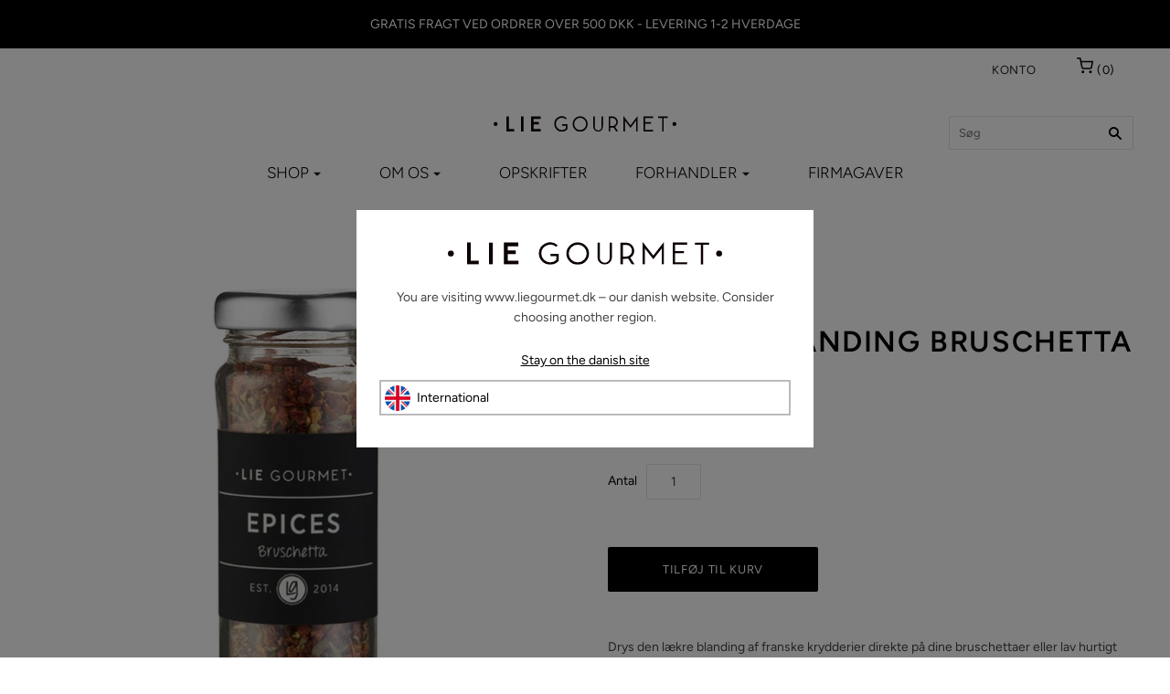

--- FILE ---
content_type: text/html; charset=utf-8
request_url: https://liegourmet.dk/products/dried-flowers-marigolds-and-corn-flowers-15-g-flowers-4
body_size: 23361
content:
<!doctype html>
<html
  class="
    no-js
    loading
  "
>
<head>
<script id="CookieConsent" src="https://policy.app.cookieinformation.com/uc.js"
    data-culture="DA" type="text/javascript"></script>

  <script>
    window.dataLayer = window.dataLayer || [];
</script>
  <!-- Google Tag Manager -->
<script>(function(w,d,s,l,i){w[l]=w[l]||[];w[l].push({'gtm.start':
new Date().getTime(),event:'gtm.js'});var f=d.getElementsByTagName(s)[0],
j=d.createElement(s),dl=l!='dataLayer'?'&l='+l:'';j.async=true;j.src=
'https://www.googletagmanager.com/gtm.js?id='+i+dl;f.parentNode.insertBefore(j,f);
})(window,document,'script','dataLayer','GTM-TXGTJH7');</script>
<!-- End Google Tag Manager -->
  
  <meta charset="utf-8">
  <meta http-equiv="X-UA-Compatible" content="IE=edge,chrome=1">

  <title>
    Krydderiblanding Bruschetta (37 g)

    

    

    
      &#8211; LIE GOURMET ApS
    
  </title>

  
    <meta name="description" content="Lav din egen pesto på bare 2 minutter, som passer perfekt til bruschettaer eller drys krydderiblandingen direkte på brødet. Perfekt til de dage, hvor det skal gå hurtigt, men stadig smage af weekend. Hos LIE GOURMET finder du et stort udvalg af krydderikværne og franske specialiteter." />
  

  
    <link rel="shortcut icon" href="//liegourmet.dk/cdn/shop/files/favicon_32x32.png?v=1613712327" type="image/png" />
  

  
    <link rel="canonical" href="https://liegourmet.dk/products/dried-flowers-marigolds-and-corn-flowers-15-g-flowers-4" />
  
  <meta name="viewport" content="width=device-width,initial-scale=1" />

  <script id="mcjs">!function(c,h,i,m,p){m=c.createElement(h),p=c.getElementsByTagName(h)[0],m.async=1,m.src=i,p.parentNode.insertBefore(m,p)}(document,"script","https://chimpstatic.com/mcjs-connected/js/users/7cb1bb3099f738e03b9ecb2b0/02170da79262930f2d8f39cef.js");</script>

  
  <script>window.performance && window.performance.mark && window.performance.mark('shopify.content_for_header.start');</script><meta name="facebook-domain-verification" content="l5ovyxvbmlf7784noyjsubh7w6zv2g">
<meta name="facebook-domain-verification" content="aewjab4q0noiwb6x7a9xpvxrs3nnma">
<meta name="google-site-verification" content="lLx0LI-Q9DuoYm90LuxVJAFBymXByZ1qJZ-bBBUlIYA">
<meta id="shopify-digital-wallet" name="shopify-digital-wallet" content="/41241313444/digital_wallets/dialog">
<link rel="alternate" type="application/json+oembed" href="https://liegourmet.dk/products/dried-flowers-marigolds-and-corn-flowers-15-g-flowers-4.oembed">
<script async="async" src="/checkouts/internal/preloads.js?locale=da-DK"></script>
<script id="shopify-features" type="application/json">{"accessToken":"4199dff8a5b0b150a33c4a30bb1896e4","betas":["rich-media-storefront-analytics"],"domain":"liegourmet.dk","predictiveSearch":true,"shopId":41241313444,"locale":"da"}</script>
<script>var Shopify = Shopify || {};
Shopify.shop = "liegourmet-dk.myshopify.com";
Shopify.locale = "da";
Shopify.currency = {"active":"DKK","rate":"1.0"};
Shopify.country = "DK";
Shopify.theme = {"name":"Theme export  liegourmet-myshopify-com-liegourm...","id":102036275364,"schema_name":"Grid","schema_version":"4.7.0","theme_store_id":null,"role":"main"};
Shopify.theme.handle = "null";
Shopify.theme.style = {"id":null,"handle":null};
Shopify.cdnHost = "liegourmet.dk/cdn";
Shopify.routes = Shopify.routes || {};
Shopify.routes.root = "/";</script>
<script type="module">!function(o){(o.Shopify=o.Shopify||{}).modules=!0}(window);</script>
<script>!function(o){function n(){var o=[];function n(){o.push(Array.prototype.slice.apply(arguments))}return n.q=o,n}var t=o.Shopify=o.Shopify||{};t.loadFeatures=n(),t.autoloadFeatures=n()}(window);</script>
<script id="shop-js-analytics" type="application/json">{"pageType":"product"}</script>
<script defer="defer" async type="module" src="//liegourmet.dk/cdn/shopifycloud/shop-js/modules/v2/client.init-shop-cart-sync_ByjAFD2B.da.esm.js"></script>
<script defer="defer" async type="module" src="//liegourmet.dk/cdn/shopifycloud/shop-js/modules/v2/chunk.common_D-UimmQe.esm.js"></script>
<script defer="defer" async type="module" src="//liegourmet.dk/cdn/shopifycloud/shop-js/modules/v2/chunk.modal_C_zrfWbZ.esm.js"></script>
<script type="module">
  await import("//liegourmet.dk/cdn/shopifycloud/shop-js/modules/v2/client.init-shop-cart-sync_ByjAFD2B.da.esm.js");
await import("//liegourmet.dk/cdn/shopifycloud/shop-js/modules/v2/chunk.common_D-UimmQe.esm.js");
await import("//liegourmet.dk/cdn/shopifycloud/shop-js/modules/v2/chunk.modal_C_zrfWbZ.esm.js");

  window.Shopify.SignInWithShop?.initShopCartSync?.({"fedCMEnabled":true,"windoidEnabled":true});

</script>
<script>(function() {
  var isLoaded = false;
  function asyncLoad() {
    if (isLoaded) return;
    isLoaded = true;
    var urls = ["https:\/\/cdn.nfcube.com\/d8ab5b868836159285fece0db4e79b86.js?shop=liegourmet-dk.myshopify.com"];
    for (var i = 0; i < urls.length; i++) {
      var s = document.createElement('script');
      s.type = 'text/javascript';
      s.async = true;
      s.src = urls[i];
      var x = document.getElementsByTagName('script')[0];
      x.parentNode.insertBefore(s, x);
    }
  };
  if(window.attachEvent) {
    window.attachEvent('onload', asyncLoad);
  } else {
    window.addEventListener('load', asyncLoad, false);
  }
})();</script>
<script id="__st">var __st={"a":41241313444,"offset":3600,"reqid":"e637df6f-c5a1-4204-997e-2b123806b160-1769074678","pageurl":"liegourmet.dk\/products\/dried-flowers-marigolds-and-corn-flowers-15-g-flowers-4","u":"fd9c14a971c6","p":"product","rtyp":"product","rid":8984570724676};</script>
<script>window.ShopifyPaypalV4VisibilityTracking = true;</script>
<script id="captcha-bootstrap">!function(){'use strict';const t='contact',e='account',n='new_comment',o=[[t,t],['blogs',n],['comments',n],[t,'customer']],c=[[e,'customer_login'],[e,'guest_login'],[e,'recover_customer_password'],[e,'create_customer']],r=t=>t.map((([t,e])=>`form[action*='/${t}']:not([data-nocaptcha='true']) input[name='form_type'][value='${e}']`)).join(','),a=t=>()=>t?[...document.querySelectorAll(t)].map((t=>t.form)):[];function s(){const t=[...o],e=r(t);return a(e)}const i='password',u='form_key',d=['recaptcha-v3-token','g-recaptcha-response','h-captcha-response',i],f=()=>{try{return window.sessionStorage}catch{return}},m='__shopify_v',_=t=>t.elements[u];function p(t,e,n=!1){try{const o=window.sessionStorage,c=JSON.parse(o.getItem(e)),{data:r}=function(t){const{data:e,action:n}=t;return t[m]||n?{data:e,action:n}:{data:t,action:n}}(c);for(const[e,n]of Object.entries(r))t.elements[e]&&(t.elements[e].value=n);n&&o.removeItem(e)}catch(o){console.error('form repopulation failed',{error:o})}}const l='form_type',E='cptcha';function T(t){t.dataset[E]=!0}const w=window,h=w.document,L='Shopify',v='ce_forms',y='captcha';let A=!1;((t,e)=>{const n=(g='f06e6c50-85a8-45c8-87d0-21a2b65856fe',I='https://cdn.shopify.com/shopifycloud/storefront-forms-hcaptcha/ce_storefront_forms_captcha_hcaptcha.v1.5.2.iife.js',D={infoText:'Beskyttet af hCaptcha',privacyText:'Beskyttelse af persondata',termsText:'Vilkår'},(t,e,n)=>{const o=w[L][v],c=o.bindForm;if(c)return c(t,g,e,D).then(n);var r;o.q.push([[t,g,e,D],n]),r=I,A||(h.body.append(Object.assign(h.createElement('script'),{id:'captcha-provider',async:!0,src:r})),A=!0)});var g,I,D;w[L]=w[L]||{},w[L][v]=w[L][v]||{},w[L][v].q=[],w[L][y]=w[L][y]||{},w[L][y].protect=function(t,e){n(t,void 0,e),T(t)},Object.freeze(w[L][y]),function(t,e,n,w,h,L){const[v,y,A,g]=function(t,e,n){const i=e?o:[],u=t?c:[],d=[...i,...u],f=r(d),m=r(i),_=r(d.filter((([t,e])=>n.includes(e))));return[a(f),a(m),a(_),s()]}(w,h,L),I=t=>{const e=t.target;return e instanceof HTMLFormElement?e:e&&e.form},D=t=>v().includes(t);t.addEventListener('submit',(t=>{const e=I(t);if(!e)return;const n=D(e)&&!e.dataset.hcaptchaBound&&!e.dataset.recaptchaBound,o=_(e),c=g().includes(e)&&(!o||!o.value);(n||c)&&t.preventDefault(),c&&!n&&(function(t){try{if(!f())return;!function(t){const e=f();if(!e)return;const n=_(t);if(!n)return;const o=n.value;o&&e.removeItem(o)}(t);const e=Array.from(Array(32),(()=>Math.random().toString(36)[2])).join('');!function(t,e){_(t)||t.append(Object.assign(document.createElement('input'),{type:'hidden',name:u})),t.elements[u].value=e}(t,e),function(t,e){const n=f();if(!n)return;const o=[...t.querySelectorAll(`input[type='${i}']`)].map((({name:t})=>t)),c=[...d,...o],r={};for(const[a,s]of new FormData(t).entries())c.includes(a)||(r[a]=s);n.setItem(e,JSON.stringify({[m]:1,action:t.action,data:r}))}(t,e)}catch(e){console.error('failed to persist form',e)}}(e),e.submit())}));const S=(t,e)=>{t&&!t.dataset[E]&&(n(t,e.some((e=>e===t))),T(t))};for(const o of['focusin','change'])t.addEventListener(o,(t=>{const e=I(t);D(e)&&S(e,y())}));const B=e.get('form_key'),M=e.get(l),P=B&&M;t.addEventListener('DOMContentLoaded',(()=>{const t=y();if(P)for(const e of t)e.elements[l].value===M&&p(e,B);[...new Set([...A(),...v().filter((t=>'true'===t.dataset.shopifyCaptcha))])].forEach((e=>S(e,t)))}))}(h,new URLSearchParams(w.location.search),n,t,e,['guest_login'])})(!0,!0)}();</script>
<script integrity="sha256-4kQ18oKyAcykRKYeNunJcIwy7WH5gtpwJnB7kiuLZ1E=" data-source-attribution="shopify.loadfeatures" defer="defer" src="//liegourmet.dk/cdn/shopifycloud/storefront/assets/storefront/load_feature-a0a9edcb.js" crossorigin="anonymous"></script>
<script data-source-attribution="shopify.dynamic_checkout.dynamic.init">var Shopify=Shopify||{};Shopify.PaymentButton=Shopify.PaymentButton||{isStorefrontPortableWallets:!0,init:function(){window.Shopify.PaymentButton.init=function(){};var t=document.createElement("script");t.src="https://liegourmet.dk/cdn/shopifycloud/portable-wallets/latest/portable-wallets.da.js",t.type="module",document.head.appendChild(t)}};
</script>
<script data-source-attribution="shopify.dynamic_checkout.buyer_consent">
  function portableWalletsHideBuyerConsent(e){var t=document.getElementById("shopify-buyer-consent"),n=document.getElementById("shopify-subscription-policy-button");t&&n&&(t.classList.add("hidden"),t.setAttribute("aria-hidden","true"),n.removeEventListener("click",e))}function portableWalletsShowBuyerConsent(e){var t=document.getElementById("shopify-buyer-consent"),n=document.getElementById("shopify-subscription-policy-button");t&&n&&(t.classList.remove("hidden"),t.removeAttribute("aria-hidden"),n.addEventListener("click",e))}window.Shopify?.PaymentButton&&(window.Shopify.PaymentButton.hideBuyerConsent=portableWalletsHideBuyerConsent,window.Shopify.PaymentButton.showBuyerConsent=portableWalletsShowBuyerConsent);
</script>
<script data-source-attribution="shopify.dynamic_checkout.cart.bootstrap">document.addEventListener("DOMContentLoaded",(function(){function t(){return document.querySelector("shopify-accelerated-checkout-cart, shopify-accelerated-checkout")}if(t())Shopify.PaymentButton.init();else{new MutationObserver((function(e,n){t()&&(Shopify.PaymentButton.init(),n.disconnect())})).observe(document.body,{childList:!0,subtree:!0})}}));
</script>

<script>window.performance && window.performance.mark && window.performance.mark('shopify.content_for_header.end');</script>


  
  















<meta property="og:site_name" content="LIE GOURMET ApS">
<meta property="og:url" content="https://liegourmet.dk/products/dried-flowers-marigolds-and-corn-flowers-15-g-flowers-4">
<meta property="og:title" content="Krydderiblanding Bruschetta (37 g)">
<meta property="og:type" content="website">
<meta property="og:description" content="Lav din egen pesto på bare 2 minutter, som passer perfekt til bruschettaer eller drys krydderiblandingen direkte på brødet. Perfekt til de dage, hvor det skal gå hurtigt, men stadig smage af weekend. Hos LIE GOURMET finder du et stort udvalg af krydderikværne og franske specialiteter.">




    
    
    

    
    
    <meta
      property="og:image"
      content="https://liegourmet.dk/cdn/shop/files/Krydderiblanding_Bruschetta_37_g_-Spice_blend-273-Bruchetta_Spices_1200x1200.jpg?v=1712918365"
    />
    <meta
      property="og:image:secure_url"
      content="https://liegourmet.dk/cdn/shop/files/Krydderiblanding_Bruschetta_37_g_-Spice_blend-273-Bruchetta_Spices_1200x1200.jpg?v=1712918365"
    />
    <meta property="og:image:width" content="1200" />
    <meta property="og:image:height" content="1200" />
    
    
    <meta property="og:image:alt" content="LIE GOURMET Krydderiblanding Bruschetta (37 g) Spice blend Bruchetta Spices" />
  
















<meta name="twitter:title" content="Krydderiblanding Bruschetta (37 g)">
<meta name="twitter:description" content="Lav din egen pesto på bare 2 minutter, som passer perfekt til bruschettaer eller drys krydderiblandingen direkte på brødet. Perfekt til de dage, hvor det skal gå hurtigt, men stadig smage af weekend. Hos LIE GOURMET finder du et stort udvalg af krydderikværne og franske specialiteter.">


    
    
    
      
      
      <meta name="twitter:card" content="summary">
    
    
    <meta
      property="twitter:image"
      content="https://liegourmet.dk/cdn/shop/files/Krydderiblanding_Bruschetta_37_g_-Spice_blend-273-Bruchetta_Spices_1200x1200_crop_center.jpg?v=1712918365"
    />
    <meta property="twitter:image:width" content="1200" />
    <meta property="twitter:image:height" content="1200" />
    
    
    <meta property="twitter:image:alt" content="LIE GOURMET Krydderiblanding Bruschetta (37 g) Spice blend Bruchetta Spices" />
  



  <!-- Theme CSS -->
  <link href="//liegourmet.dk/cdn/shop/t/2/assets/theme.scss.css?v=46568785640465557241759260709" rel="stylesheet" type="text/css" media="all" />

  

  <!-- Third Party JS Libraries -->
  <script src="//liegourmet.dk/cdn/shop/t/2/assets/modernizr-2.8.2.min.js?v=38612161053245547031592206880" type="text/javascript"></script>

  <!-- Theme object -->
  <script>
  var Theme = {};
  Theme.version = "4.7.0";

  Theme.currency = "DKK";
  Theme.moneyFormat = "{{amount_with_comma_separator}} kr";

  Theme.pleaseSelectText = "Vælg venligst";

  Theme.addToCartSuccess = "**product** er succesfuldt blevet tilføjet til **cart_link**. Du er velkommen **continue_link** eller **checkout_link**.";

  

  Theme.shippingCalculator = true;
  Theme.shippingButton = "Udregn fragt";
  Theme.shippingDisabled = "Udregner";

  

  Theme.shippingCalcErrorMessage = "Fejl";
  Theme.shippingCalcMultiRates = "Translation missing: da.cart.shipping_calculator.rates_html";
  Theme.shippingCalcOneRate = "Translation missing: da.cart.shipping_calculator.rate";
  Theme.shippingCalcNoRates = "Vi sender ikke til din destination";
  Theme.shippingCalcRateValues = "Translation missing: da.cart.shipping_calculator.rate_values_html";

  Theme.routes = {
    "root_url": "/",
    "account_url": "/account",
    "account_login_url": "https://shopify.com/41241313444/account?locale=da&region_country=DK",
    "account_logout_url": "/account/logout",
    "account_register_url": "https://shopify.com/41241313444/account?locale=da",
    "account_addresses_url": "/account/addresses",
    "collections_url": "/collections",
    "all_products_collection_url": "/collections/all",
    "search_url": "/search",
    "cart_url": "/cart",
    "cart_add_url": "/cart/add",
    "cart_change_url": "/cart/change",
    "cart_clear_url": "/cart/clear",
    "product_recommendations_url": "/recommendations/products",
  };

</script>



  <script>
    window.products = {};
  </script>
  
  <!-- Global site tag (gtag.js) - Google Analytics -->
  <script async src="https://www.googletagmanager.com/gtag/js?id=UA-166290951-2"></script>
  <script>
    window.dataLayer = window.dataLayer || [];
    function gtag(){dataLayer.push(arguments);}
    gtag('js', new Date());

    gtag('config', 'UA-166290951-2');
  </script>

 
<script>
var cookie_script = document.createElement('script');
cookie_script.setAttribute('src','https://policy.app.cookieinformation.com/uc.js');
cookie_script.setAttribute('data-culture', 'DA');
cookie_script.id = 'CookieConsent';
document.head.appendChild(cookie_script);
 
 

window.addEventListener('CookieInformationConsentGiven', function (event) { if (CookieInformation.getConsentGivenFor('cookie_cat_statistic') && CookieInformation.getConsentGivenFor('cookie_cat_marketing')) {
window.Shopify.customerPrivacy.setTrackingConsent(true, function(e){
 
console.log("Set Tracking Consent", true);
});
}else{
window.Shopify.customerPrivacy.setTrackingConsent(false, function(e){
 
console.log("Set Tracking Consent", false);
});
}
}, false);
 
</script>
<link href="https://monorail-edge.shopifysvc.com" rel="dns-prefetch">
<script>(function(){if ("sendBeacon" in navigator && "performance" in window) {try {var session_token_from_headers = performance.getEntriesByType('navigation')[0].serverTiming.find(x => x.name == '_s').description;} catch {var session_token_from_headers = undefined;}var session_cookie_matches = document.cookie.match(/_shopify_s=([^;]*)/);var session_token_from_cookie = session_cookie_matches && session_cookie_matches.length === 2 ? session_cookie_matches[1] : "";var session_token = session_token_from_headers || session_token_from_cookie || "";function handle_abandonment_event(e) {var entries = performance.getEntries().filter(function(entry) {return /monorail-edge.shopifysvc.com/.test(entry.name);});if (!window.abandonment_tracked && entries.length === 0) {window.abandonment_tracked = true;var currentMs = Date.now();var navigation_start = performance.timing.navigationStart;var payload = {shop_id: 41241313444,url: window.location.href,navigation_start,duration: currentMs - navigation_start,session_token,page_type: "product"};window.navigator.sendBeacon("https://monorail-edge.shopifysvc.com/v1/produce", JSON.stringify({schema_id: "online_store_buyer_site_abandonment/1.1",payload: payload,metadata: {event_created_at_ms: currentMs,event_sent_at_ms: currentMs}}));}}window.addEventListener('pagehide', handle_abandonment_event);}}());</script>
<script id="web-pixels-manager-setup">(function e(e,d,r,n,o){if(void 0===o&&(o={}),!Boolean(null===(a=null===(i=window.Shopify)||void 0===i?void 0:i.analytics)||void 0===a?void 0:a.replayQueue)){var i,a;window.Shopify=window.Shopify||{};var t=window.Shopify;t.analytics=t.analytics||{};var s=t.analytics;s.replayQueue=[],s.publish=function(e,d,r){return s.replayQueue.push([e,d,r]),!0};try{self.performance.mark("wpm:start")}catch(e){}var l=function(){var e={modern:/Edge?\/(1{2}[4-9]|1[2-9]\d|[2-9]\d{2}|\d{4,})\.\d+(\.\d+|)|Firefox\/(1{2}[4-9]|1[2-9]\d|[2-9]\d{2}|\d{4,})\.\d+(\.\d+|)|Chrom(ium|e)\/(9{2}|\d{3,})\.\d+(\.\d+|)|(Maci|X1{2}).+ Version\/(15\.\d+|(1[6-9]|[2-9]\d|\d{3,})\.\d+)([,.]\d+|)( \(\w+\)|)( Mobile\/\w+|) Safari\/|Chrome.+OPR\/(9{2}|\d{3,})\.\d+\.\d+|(CPU[ +]OS|iPhone[ +]OS|CPU[ +]iPhone|CPU IPhone OS|CPU iPad OS)[ +]+(15[._]\d+|(1[6-9]|[2-9]\d|\d{3,})[._]\d+)([._]\d+|)|Android:?[ /-](13[3-9]|1[4-9]\d|[2-9]\d{2}|\d{4,})(\.\d+|)(\.\d+|)|Android.+Firefox\/(13[5-9]|1[4-9]\d|[2-9]\d{2}|\d{4,})\.\d+(\.\d+|)|Android.+Chrom(ium|e)\/(13[3-9]|1[4-9]\d|[2-9]\d{2}|\d{4,})\.\d+(\.\d+|)|SamsungBrowser\/([2-9]\d|\d{3,})\.\d+/,legacy:/Edge?\/(1[6-9]|[2-9]\d|\d{3,})\.\d+(\.\d+|)|Firefox\/(5[4-9]|[6-9]\d|\d{3,})\.\d+(\.\d+|)|Chrom(ium|e)\/(5[1-9]|[6-9]\d|\d{3,})\.\d+(\.\d+|)([\d.]+$|.*Safari\/(?![\d.]+ Edge\/[\d.]+$))|(Maci|X1{2}).+ Version\/(10\.\d+|(1[1-9]|[2-9]\d|\d{3,})\.\d+)([,.]\d+|)( \(\w+\)|)( Mobile\/\w+|) Safari\/|Chrome.+OPR\/(3[89]|[4-9]\d|\d{3,})\.\d+\.\d+|(CPU[ +]OS|iPhone[ +]OS|CPU[ +]iPhone|CPU IPhone OS|CPU iPad OS)[ +]+(10[._]\d+|(1[1-9]|[2-9]\d|\d{3,})[._]\d+)([._]\d+|)|Android:?[ /-](13[3-9]|1[4-9]\d|[2-9]\d{2}|\d{4,})(\.\d+|)(\.\d+|)|Mobile Safari.+OPR\/([89]\d|\d{3,})\.\d+\.\d+|Android.+Firefox\/(13[5-9]|1[4-9]\d|[2-9]\d{2}|\d{4,})\.\d+(\.\d+|)|Android.+Chrom(ium|e)\/(13[3-9]|1[4-9]\d|[2-9]\d{2}|\d{4,})\.\d+(\.\d+|)|Android.+(UC? ?Browser|UCWEB|U3)[ /]?(15\.([5-9]|\d{2,})|(1[6-9]|[2-9]\d|\d{3,})\.\d+)\.\d+|SamsungBrowser\/(5\.\d+|([6-9]|\d{2,})\.\d+)|Android.+MQ{2}Browser\/(14(\.(9|\d{2,})|)|(1[5-9]|[2-9]\d|\d{3,})(\.\d+|))(\.\d+|)|K[Aa][Ii]OS\/(3\.\d+|([4-9]|\d{2,})\.\d+)(\.\d+|)/},d=e.modern,r=e.legacy,n=navigator.userAgent;return n.match(d)?"modern":n.match(r)?"legacy":"unknown"}(),u="modern"===l?"modern":"legacy",c=(null!=n?n:{modern:"",legacy:""})[u],f=function(e){return[e.baseUrl,"/wpm","/b",e.hashVersion,"modern"===e.buildTarget?"m":"l",".js"].join("")}({baseUrl:d,hashVersion:r,buildTarget:u}),m=function(e){var d=e.version,r=e.bundleTarget,n=e.surface,o=e.pageUrl,i=e.monorailEndpoint;return{emit:function(e){var a=e.status,t=e.errorMsg,s=(new Date).getTime(),l=JSON.stringify({metadata:{event_sent_at_ms:s},events:[{schema_id:"web_pixels_manager_load/3.1",payload:{version:d,bundle_target:r,page_url:o,status:a,surface:n,error_msg:t},metadata:{event_created_at_ms:s}}]});if(!i)return console&&console.warn&&console.warn("[Web Pixels Manager] No Monorail endpoint provided, skipping logging."),!1;try{return self.navigator.sendBeacon.bind(self.navigator)(i,l)}catch(e){}var u=new XMLHttpRequest;try{return u.open("POST",i,!0),u.setRequestHeader("Content-Type","text/plain"),u.send(l),!0}catch(e){return console&&console.warn&&console.warn("[Web Pixels Manager] Got an unhandled error while logging to Monorail."),!1}}}}({version:r,bundleTarget:l,surface:e.surface,pageUrl:self.location.href,monorailEndpoint:e.monorailEndpoint});try{o.browserTarget=l,function(e){var d=e.src,r=e.async,n=void 0===r||r,o=e.onload,i=e.onerror,a=e.sri,t=e.scriptDataAttributes,s=void 0===t?{}:t,l=document.createElement("script"),u=document.querySelector("head"),c=document.querySelector("body");if(l.async=n,l.src=d,a&&(l.integrity=a,l.crossOrigin="anonymous"),s)for(var f in s)if(Object.prototype.hasOwnProperty.call(s,f))try{l.dataset[f]=s[f]}catch(e){}if(o&&l.addEventListener("load",o),i&&l.addEventListener("error",i),u)u.appendChild(l);else{if(!c)throw new Error("Did not find a head or body element to append the script");c.appendChild(l)}}({src:f,async:!0,onload:function(){if(!function(){var e,d;return Boolean(null===(d=null===(e=window.Shopify)||void 0===e?void 0:e.analytics)||void 0===d?void 0:d.initialized)}()){var d=window.webPixelsManager.init(e)||void 0;if(d){var r=window.Shopify.analytics;r.replayQueue.forEach((function(e){var r=e[0],n=e[1],o=e[2];d.publishCustomEvent(r,n,o)})),r.replayQueue=[],r.publish=d.publishCustomEvent,r.visitor=d.visitor,r.initialized=!0}}},onerror:function(){return m.emit({status:"failed",errorMsg:"".concat(f," has failed to load")})},sri:function(e){var d=/^sha384-[A-Za-z0-9+/=]+$/;return"string"==typeof e&&d.test(e)}(c)?c:"",scriptDataAttributes:o}),m.emit({status:"loading"})}catch(e){m.emit({status:"failed",errorMsg:(null==e?void 0:e.message)||"Unknown error"})}}})({shopId: 41241313444,storefrontBaseUrl: "https://liegourmet.dk",extensionsBaseUrl: "https://extensions.shopifycdn.com/cdn/shopifycloud/web-pixels-manager",monorailEndpoint: "https://monorail-edge.shopifysvc.com/unstable/produce_batch",surface: "storefront-renderer",enabledBetaFlags: ["2dca8a86"],webPixelsConfigList: [{"id":"880509252","configuration":"{\"config\":\"{\\\"pixel_id\\\":\\\"G-DWF7J5CLQ0\\\",\\\"target_country\\\":\\\"DK\\\",\\\"gtag_events\\\":[{\\\"type\\\":\\\"begin_checkout\\\",\\\"action_label\\\":\\\"G-DWF7J5CLQ0\\\"},{\\\"type\\\":\\\"search\\\",\\\"action_label\\\":\\\"G-DWF7J5CLQ0\\\"},{\\\"type\\\":\\\"view_item\\\",\\\"action_label\\\":[\\\"G-DWF7J5CLQ0\\\",\\\"MC-N5NB7NRGB0\\\"]},{\\\"type\\\":\\\"purchase\\\",\\\"action_label\\\":[\\\"G-DWF7J5CLQ0\\\",\\\"MC-N5NB7NRGB0\\\"]},{\\\"type\\\":\\\"page_view\\\",\\\"action_label\\\":[\\\"G-DWF7J5CLQ0\\\",\\\"MC-N5NB7NRGB0\\\"]},{\\\"type\\\":\\\"add_payment_info\\\",\\\"action_label\\\":\\\"G-DWF7J5CLQ0\\\"},{\\\"type\\\":\\\"add_to_cart\\\",\\\"action_label\\\":\\\"G-DWF7J5CLQ0\\\"}],\\\"enable_monitoring_mode\\\":false}\"}","eventPayloadVersion":"v1","runtimeContext":"OPEN","scriptVersion":"b2a88bafab3e21179ed38636efcd8a93","type":"APP","apiClientId":1780363,"privacyPurposes":[],"dataSharingAdjustments":{"protectedCustomerApprovalScopes":["read_customer_address","read_customer_email","read_customer_name","read_customer_personal_data","read_customer_phone"]}},{"id":"463798596","configuration":"{\"pixel_id\":\"3057039774361458\",\"pixel_type\":\"facebook_pixel\",\"metaapp_system_user_token\":\"-\"}","eventPayloadVersion":"v1","runtimeContext":"OPEN","scriptVersion":"ca16bc87fe92b6042fbaa3acc2fbdaa6","type":"APP","apiClientId":2329312,"privacyPurposes":["ANALYTICS","MARKETING","SALE_OF_DATA"],"dataSharingAdjustments":{"protectedCustomerApprovalScopes":["read_customer_address","read_customer_email","read_customer_name","read_customer_personal_data","read_customer_phone"]}},{"id":"179241284","eventPayloadVersion":"v1","runtimeContext":"LAX","scriptVersion":"1","type":"CUSTOM","privacyPurposes":["ANALYTICS"],"name":"Google Analytics tag (migrated)"},{"id":"shopify-app-pixel","configuration":"{}","eventPayloadVersion":"v1","runtimeContext":"STRICT","scriptVersion":"0450","apiClientId":"shopify-pixel","type":"APP","privacyPurposes":["ANALYTICS","MARKETING"]},{"id":"shopify-custom-pixel","eventPayloadVersion":"v1","runtimeContext":"LAX","scriptVersion":"0450","apiClientId":"shopify-pixel","type":"CUSTOM","privacyPurposes":["ANALYTICS","MARKETING"]}],isMerchantRequest: false,initData: {"shop":{"name":"LIE GOURMET ApS","paymentSettings":{"currencyCode":"DKK"},"myshopifyDomain":"liegourmet-dk.myshopify.com","countryCode":"DK","storefrontUrl":"https:\/\/liegourmet.dk"},"customer":null,"cart":null,"checkout":null,"productVariants":[{"price":{"amount":45.0,"currencyCode":"DKK"},"product":{"title":"Krydderiblanding Bruschetta (37 g)","vendor":"LIE GOURMET","id":"8984570724676","untranslatedTitle":"Krydderiblanding Bruschetta (37 g)","url":"\/products\/dried-flowers-marigolds-and-corn-flowers-15-g-flowers-4","type":"Spice blend"},"id":"48293988827460","image":{"src":"\/\/liegourmet.dk\/cdn\/shop\/files\/Krydderiblanding_Bruschetta_37_g_-Spice_blend-273-Bruchetta_Spices.jpg?v=1712918365"},"sku":"273\\Bruchetta Spices\\Pcs","title":"Bruchetta Spices \/ Pcs","untranslatedTitle":"Bruchetta Spices \/ Pcs"}],"purchasingCompany":null},},"https://liegourmet.dk/cdn","fcfee988w5aeb613cpc8e4bc33m6693e112",{"modern":"","legacy":""},{"shopId":"41241313444","storefrontBaseUrl":"https:\/\/liegourmet.dk","extensionBaseUrl":"https:\/\/extensions.shopifycdn.com\/cdn\/shopifycloud\/web-pixels-manager","surface":"storefront-renderer","enabledBetaFlags":"[\"2dca8a86\"]","isMerchantRequest":"false","hashVersion":"fcfee988w5aeb613cpc8e4bc33m6693e112","publish":"custom","events":"[[\"page_viewed\",{}],[\"product_viewed\",{\"productVariant\":{\"price\":{\"amount\":45.0,\"currencyCode\":\"DKK\"},\"product\":{\"title\":\"Krydderiblanding Bruschetta (37 g)\",\"vendor\":\"LIE GOURMET\",\"id\":\"8984570724676\",\"untranslatedTitle\":\"Krydderiblanding Bruschetta (37 g)\",\"url\":\"\/products\/dried-flowers-marigolds-and-corn-flowers-15-g-flowers-4\",\"type\":\"Spice blend\"},\"id\":\"48293988827460\",\"image\":{\"src\":\"\/\/liegourmet.dk\/cdn\/shop\/files\/Krydderiblanding_Bruschetta_37_g_-Spice_blend-273-Bruchetta_Spices.jpg?v=1712918365\"},\"sku\":\"273\\\\Bruchetta Spices\\\\Pcs\",\"title\":\"Bruchetta Spices \/ Pcs\",\"untranslatedTitle\":\"Bruchetta Spices \/ Pcs\"}}]]"});</script><script>
  window.ShopifyAnalytics = window.ShopifyAnalytics || {};
  window.ShopifyAnalytics.meta = window.ShopifyAnalytics.meta || {};
  window.ShopifyAnalytics.meta.currency = 'DKK';
  var meta = {"product":{"id":8984570724676,"gid":"gid:\/\/shopify\/Product\/8984570724676","vendor":"LIE GOURMET","type":"Spice blend","handle":"dried-flowers-marigolds-and-corn-flowers-15-g-flowers-4","variants":[{"id":48293988827460,"price":4500,"name":"Krydderiblanding Bruschetta (37 g) - Bruchetta Spices \/ Pcs","public_title":"Bruchetta Spices \/ Pcs","sku":"273\\Bruchetta Spices\\Pcs"}],"remote":false},"page":{"pageType":"product","resourceType":"product","resourceId":8984570724676,"requestId":"e637df6f-c5a1-4204-997e-2b123806b160-1769074678"}};
  for (var attr in meta) {
    window.ShopifyAnalytics.meta[attr] = meta[attr];
  }
</script>
<script class="analytics">
  (function () {
    var customDocumentWrite = function(content) {
      var jquery = null;

      if (window.jQuery) {
        jquery = window.jQuery;
      } else if (window.Checkout && window.Checkout.$) {
        jquery = window.Checkout.$;
      }

      if (jquery) {
        jquery('body').append(content);
      }
    };

    var hasLoggedConversion = function(token) {
      if (token) {
        return document.cookie.indexOf('loggedConversion=' + token) !== -1;
      }
      return false;
    }

    var setCookieIfConversion = function(token) {
      if (token) {
        var twoMonthsFromNow = new Date(Date.now());
        twoMonthsFromNow.setMonth(twoMonthsFromNow.getMonth() + 2);

        document.cookie = 'loggedConversion=' + token + '; expires=' + twoMonthsFromNow;
      }
    }

    var trekkie = window.ShopifyAnalytics.lib = window.trekkie = window.trekkie || [];
    if (trekkie.integrations) {
      return;
    }
    trekkie.methods = [
      'identify',
      'page',
      'ready',
      'track',
      'trackForm',
      'trackLink'
    ];
    trekkie.factory = function(method) {
      return function() {
        var args = Array.prototype.slice.call(arguments);
        args.unshift(method);
        trekkie.push(args);
        return trekkie;
      };
    };
    for (var i = 0; i < trekkie.methods.length; i++) {
      var key = trekkie.methods[i];
      trekkie[key] = trekkie.factory(key);
    }
    trekkie.load = function(config) {
      trekkie.config = config || {};
      trekkie.config.initialDocumentCookie = document.cookie;
      var first = document.getElementsByTagName('script')[0];
      var script = document.createElement('script');
      script.type = 'text/javascript';
      script.onerror = function(e) {
        var scriptFallback = document.createElement('script');
        scriptFallback.type = 'text/javascript';
        scriptFallback.onerror = function(error) {
                var Monorail = {
      produce: function produce(monorailDomain, schemaId, payload) {
        var currentMs = new Date().getTime();
        var event = {
          schema_id: schemaId,
          payload: payload,
          metadata: {
            event_created_at_ms: currentMs,
            event_sent_at_ms: currentMs
          }
        };
        return Monorail.sendRequest("https://" + monorailDomain + "/v1/produce", JSON.stringify(event));
      },
      sendRequest: function sendRequest(endpointUrl, payload) {
        // Try the sendBeacon API
        if (window && window.navigator && typeof window.navigator.sendBeacon === 'function' && typeof window.Blob === 'function' && !Monorail.isIos12()) {
          var blobData = new window.Blob([payload], {
            type: 'text/plain'
          });

          if (window.navigator.sendBeacon(endpointUrl, blobData)) {
            return true;
          } // sendBeacon was not successful

        } // XHR beacon

        var xhr = new XMLHttpRequest();

        try {
          xhr.open('POST', endpointUrl);
          xhr.setRequestHeader('Content-Type', 'text/plain');
          xhr.send(payload);
        } catch (e) {
          console.log(e);
        }

        return false;
      },
      isIos12: function isIos12() {
        return window.navigator.userAgent.lastIndexOf('iPhone; CPU iPhone OS 12_') !== -1 || window.navigator.userAgent.lastIndexOf('iPad; CPU OS 12_') !== -1;
      }
    };
    Monorail.produce('monorail-edge.shopifysvc.com',
      'trekkie_storefront_load_errors/1.1',
      {shop_id: 41241313444,
      theme_id: 102036275364,
      app_name: "storefront",
      context_url: window.location.href,
      source_url: "//liegourmet.dk/cdn/s/trekkie.storefront.1bbfab421998800ff09850b62e84b8915387986d.min.js"});

        };
        scriptFallback.async = true;
        scriptFallback.src = '//liegourmet.dk/cdn/s/trekkie.storefront.1bbfab421998800ff09850b62e84b8915387986d.min.js';
        first.parentNode.insertBefore(scriptFallback, first);
      };
      script.async = true;
      script.src = '//liegourmet.dk/cdn/s/trekkie.storefront.1bbfab421998800ff09850b62e84b8915387986d.min.js';
      first.parentNode.insertBefore(script, first);
    };
    trekkie.load(
      {"Trekkie":{"appName":"storefront","development":false,"defaultAttributes":{"shopId":41241313444,"isMerchantRequest":null,"themeId":102036275364,"themeCityHash":"11660033750478433648","contentLanguage":"da","currency":"DKK","eventMetadataId":"d2443304-71a5-4a4d-bcd6-681fbe540f03"},"isServerSideCookieWritingEnabled":true,"monorailRegion":"shop_domain","enabledBetaFlags":["65f19447"]},"Session Attribution":{},"S2S":{"facebookCapiEnabled":true,"source":"trekkie-storefront-renderer","apiClientId":580111}}
    );

    var loaded = false;
    trekkie.ready(function() {
      if (loaded) return;
      loaded = true;

      window.ShopifyAnalytics.lib = window.trekkie;

      var originalDocumentWrite = document.write;
      document.write = customDocumentWrite;
      try { window.ShopifyAnalytics.merchantGoogleAnalytics.call(this); } catch(error) {};
      document.write = originalDocumentWrite;

      window.ShopifyAnalytics.lib.page(null,{"pageType":"product","resourceType":"product","resourceId":8984570724676,"requestId":"e637df6f-c5a1-4204-997e-2b123806b160-1769074678","shopifyEmitted":true});

      var match = window.location.pathname.match(/checkouts\/(.+)\/(thank_you|post_purchase)/)
      var token = match? match[1]: undefined;
      if (!hasLoggedConversion(token)) {
        setCookieIfConversion(token);
        window.ShopifyAnalytics.lib.track("Viewed Product",{"currency":"DKK","variantId":48293988827460,"productId":8984570724676,"productGid":"gid:\/\/shopify\/Product\/8984570724676","name":"Krydderiblanding Bruschetta (37 g) - Bruchetta Spices \/ Pcs","price":"45.00","sku":"273\\Bruchetta Spices\\Pcs","brand":"LIE GOURMET","variant":"Bruchetta Spices \/ Pcs","category":"Spice blend","nonInteraction":true,"remote":false},undefined,undefined,{"shopifyEmitted":true});
      window.ShopifyAnalytics.lib.track("monorail:\/\/trekkie_storefront_viewed_product\/1.1",{"currency":"DKK","variantId":48293988827460,"productId":8984570724676,"productGid":"gid:\/\/shopify\/Product\/8984570724676","name":"Krydderiblanding Bruschetta (37 g) - Bruchetta Spices \/ Pcs","price":"45.00","sku":"273\\Bruchetta Spices\\Pcs","brand":"LIE GOURMET","variant":"Bruchetta Spices \/ Pcs","category":"Spice blend","nonInteraction":true,"remote":false,"referer":"https:\/\/liegourmet.dk\/products\/dried-flowers-marigolds-and-corn-flowers-15-g-flowers-4"});
      }
    });


        var eventsListenerScript = document.createElement('script');
        eventsListenerScript.async = true;
        eventsListenerScript.src = "//liegourmet.dk/cdn/shopifycloud/storefront/assets/shop_events_listener-3da45d37.js";
        document.getElementsByTagName('head')[0].appendChild(eventsListenerScript);

})();</script>
  <script>
  if (!window.ga || (window.ga && typeof window.ga !== 'function')) {
    window.ga = function ga() {
      (window.ga.q = window.ga.q || []).push(arguments);
      if (window.Shopify && window.Shopify.analytics && typeof window.Shopify.analytics.publish === 'function') {
        window.Shopify.analytics.publish("ga_stub_called", {}, {sendTo: "google_osp_migration"});
      }
      console.error("Shopify's Google Analytics stub called with:", Array.from(arguments), "\nSee https://help.shopify.com/manual/promoting-marketing/pixels/pixel-migration#google for more information.");
    };
    if (window.Shopify && window.Shopify.analytics && typeof window.Shopify.analytics.publish === 'function') {
      window.Shopify.analytics.publish("ga_stub_initialized", {}, {sendTo: "google_osp_migration"});
    }
  }
</script>
<script
  defer
  src="https://liegourmet.dk/cdn/shopifycloud/perf-kit/shopify-perf-kit-3.0.4.min.js"
  data-application="storefront-renderer"
  data-shop-id="41241313444"
  data-render-region="gcp-us-east1"
  data-page-type="product"
  data-theme-instance-id="102036275364"
  data-theme-name="Grid"
  data-theme-version="4.7.0"
  data-monorail-region="shop_domain"
  data-resource-timing-sampling-rate="10"
  data-shs="true"
  data-shs-beacon="true"
  data-shs-export-with-fetch="true"
  data-shs-logs-sample-rate="1"
  data-shs-beacon-endpoint="https://liegourmet.dk/api/collect"
></script>
</head>

<body
  class="
    template-product
    
  "
>
  













<script
  type="application/json"
  data-product-success-labels
>
  {
    "cartLink": "Kurv",
    "continueLink": "Tilbage til indkøbskurven ",
    "checkoutLink": "Check out",
    "cartHeaderText": "Kurv",
    "cartQuantityText": "Antal",
    "cartPlaceholderImg": "\/\/liegourmet.dk\/cdn\/shop\/t\/2\/assets\/no-image.svg?v=118457862165745330321592206881"
  }
</script>



<section
  class="quickshop"
  data-quickshop
  data-quickshop-settings-sha256="139e3a837f88db6187f0e4d9ffe2c51e98bd1ae3924cd72a2dc41270aabcaa4f"
>
  <div class="quickshop-content" data-quickshop-content>
    <button class="quickshop-close" data-quickshop-close>
      <img src="//liegourmet.dk/cdn/shop/t/2/assets/close-icon.svg?v=10995484173163861811592206875">
    </button>

    <div class="quickshop-product" data-quickshop-product-inject></div>
  </div>

  <span class="spinner quickshop-spinner">
    <span></span>
    <span></span>
    <span></span>
  </span>
</section>


  <div id="shopify-section-pxs-announcement-bar" class="shopify-section"><script
  type="application/json"
  data-section-type="pxs-announcement-bar"
  data-section-id="pxs-announcement-bar"
></script>













<a
  class="pxs-announcement-bar"
  style="
    color: #ffffff;
    background-color: #000000
  "
  
>
  
    <span class="pxs-announcement-bar-text-mobile">
      GRATIS FRAGT VED ORDRER OVER 400 DKK - LEVERING 1-2 HVERDAGE
    </span>
  

  
    <span class="pxs-announcement-bar-text-desktop">
      GRATIS FRAGT VED ORDRER OVER 500 DKK - LEVERING 1-2 HVERDAGE
    </span>
  
</a>



</div>

  <div id="shopify-section-header" class="shopify-section"><script
  type="application/json"
  data-section-type="static-header"
  data-section-id="header"
  data-section-data
>
  {
    "stickyHeader": true,
    "compactCenter": "default"
  }
</script>
<section
  class="header header-layout-default   header-content-width    header-sticky-show-logo  "
  data-sticky-header
  
>
  <header
    class="main-header"
    role="banner"
    data-header-main
  >
    <div class="header-tools-wrapper">
      <div class="header-tools">

        <div class="aligned-left">
          <div id="coin-container"></div>
        </div>

        <div class="aligned-right">
          
            <div class="customer-links">
              
                <a href="https://shopify.com/41241313444/account?locale=da&amp;region_country=DK" id="customer_login_link">Konto</a>
              
            </div>
          

          <div class="mini-cart-wrapper">
            <a class="cart-count" href="/cart" data-cart-count>
              <!--<span class="cart-count-text">Kurv</span>-->
              <span class="cart-count-text"><svg xmlns="http://www.w3.org/2000/svg" width="18" height="18" viewBox="0 0 24 24" fill="none" stroke="currentColor" stroke-width="2" stroke-linecap="round" stroke-linejoin="round" class="feather feather-shopping-cart"><circle cx="9" cy="21" r="1"></circle><circle cx="20" cy="21" r="1"></circle><path d="M1 1h4l2.68 13.39a2 2 0 0 0 2 1.61h9.72a2 2 0 0 0 2-1.61L23 6H6"></path></svg></span>
              (<span class="cart-count-number">0</span>)
            </a>

            <div class="mini-cart empty">
  <div class="arrow"></div>

  <div class="mini-cart-item-wrapper">
    
    <article class="mini-cart-item cart-subtotal"><span class="subtotal-row">
          <span class="cart-subtotal cart-subtotal-group">Subtotal</span>
          <span class="money cart-subtotal-group price" data-total-price>0,00 kr</span>
        </span>
    </article>
  </div>

  <div class="mini-cart-footer">
    <a class="button secondary" style="width: 100%" href="/cart">Se kurv</a>
    <!--<form
      action="/cart"
      method="POST"
    >
      <button
        class="button mini-cart-checkout-button"
        type="submit"
        name="checkout"
        data-checkout
      >
        
          






  <svg xmlns="http://www.w3.org/2000/svg" width="20" height="20" viewBox="0 0 20 20" fill="none">
    <path fill-rule="evenodd" clip-rule="evenodd" d="M2.5 11.1667C2.5 10.0622 3.39543 9.16675 4.5 9.16675H15.5C16.6046 9.16675 17.5 10.0622 17.5 11.1667V16.3334C17.5 17.438 16.6046 18.3334 15.5 18.3334H4.5C3.39543 18.3334 2.5 17.438 2.5 16.3334V11.1667Z" fill="currentColor"/>
    <path d="M5.83337 9.16675V5.83341C5.83337 3.53223 7.69885 1.66675 10 1.66675C12.3012 1.66675 14.1667 3.53223 14.1667 5.83341V9.16675" stroke="currentColor" stroke-width="2" stroke-linecap="round" stroke-linejoin="round"/>
  </svg>








        
        <span>Check out</span>
      </button>
    </form>-->
  </div>

</div>

          </div>
          <!--<form class="checkout-link" action="/cart" method="POST"><button class="checkout-link__button" type="submit" name="checkout" data-checkout>Check out</button></form>-->
        </div>

      </div>
    </div>

    <div class="header-main-content" data-header-content>
      
        <div class="header-content-left">
          <button
            class="navigation-toggle navigation-toggle-open"
            aria-label="Menu"
            data-header-nav-toggle
          >
            <span class="navigation-toggle-icon">





<svg xmlns="http://www.w3.org/2000/svg" width="18" height="12" viewBox="0 0 18 12">
    <path fill="currentColor" fill-rule="evenodd" d="M0 0h18v2H0zM0 5h18v2H0zM0 10h18v2H0z"/>
  </svg>






</span>
          </button>
        </div>
      

      <div class="header-branding header-branding-desktop" data-header-branding>
        <a class="logo-link" href="/">
          <img src="//liegourmet.dk/cdn/shop/files/logo.svg?v=1409653483691539160" alt="" />
</a>
        <span
          class="navigation-toggle navigation-toggle-close"
          data-header-nav-toggle
        >





<svg xmlns="http://www.w3.org/2000/svg" width="36" height="36" viewBox="0 0 36 36">
    <path fill="currentColor" fill-rule="evenodd" d="M20.117 18L35.998 2.117 33.882 0 18 15.882 2.118 0 .002 2.117 15.882 18 0 33.883 2.12 36 18 20.117 33.882 36 36 33.883z" />
  </svg>






</span>
      </div>

      
        <div class="navigation-wrapper" data-navigation-wrapper>
          <nav class="navigation navigation-has-mega-nav" data-navigation-content>
            <ul class="navigation-menu">
              
                













                <li
                  class="has-mega-nav"
                  data-mega-nav="true"
                >

                  <a
                    id="navigation-shop"
                    class="navigation-menu-link"
                    href="/collections/all"
                    data-linklist-trigger="shop"
                    aria-haspopup
                  >
                    SHOP
                    
                      <span class="navigation-submenu-toggle" tabIndex="0" role="button" aria-controls="navigation-shop" aria-expanded="false" data-subnav-toggle>





<svg xmlns="http://www.w3.org/2000/svg" width="20" height="20" viewBox="0 0 20 20">
    <path fill="currentColor" fill-rule="evenodd" d="M6.667 15.96l.576.603 6.482-6.198-6.482-6.198-.576.602 5.853 5.596z"/>
  </svg>






</span>
                    
<img class="nav-angle-icon" src="//liegourmet.dk/cdn/shop/t/2/assets/random.png?v=85414971613324115281592206883"></a>

                  
<ul class="mobile-mega-nav navigation-submenu" data-linklist="shop">
  
    <li class="has-dropdown">
      <a
        id="navigation-salte-delikatesser"
        class="navigation-menu-link mega-nav-list-title"
        href="/collections/salt"
        data-linklist-trigger="salte-delikatesser-0"
      >
        SALTE DELIKATESSER
        
          <span class="navigation-submenu-toggle" tabIndex="0" role="button" aria-controls="navigation-salte-delikatesser" aria-expanded="false" data-subnav-toggle>





<svg xmlns="http://www.w3.org/2000/svg" width="20" height="20" viewBox="0 0 20 20">
    <path fill="currentColor" fill-rule="evenodd" d="M6.667 15.96l.576.603 6.482-6.198-6.482-6.198-.576.602 5.853 5.596z"/>
  </svg>






</span>
        
      </a>
      
        <ul
          class="navigation-submenu"
          data-linklist="salte-delikatesser-0"
        >
          
            <li>
              <a
                class="navigation-menu-link"
                href="/collections/chips"
              >
                Chips
              </a>
            </li>
          
            <li>
              <a
                class="navigation-menu-link"
                href="/collections/confit"
              >
                Confit
              </a>
            </li>
          
            <li>
              <a
                class="navigation-menu-link"
                href="/collections/dip-mix"
              >
                Dip Mix
              </a>
            </li>
          
            <li>
              <a
                class="navigation-menu-link"
                href="/collections/eddike"
              >
                Eddike
              </a>
            </li>
          
            <li>
              <a
                class="navigation-menu-link"
                href="/collections/hummus"
              >
                Hummus
              </a>
            </li>
          
            <li>
              <a
                class="navigation-menu-link"
                href="/collections/ketchup"
              >
                Ketchup
              </a>
            </li>
          
            <li>
              <a
                class="navigation-menu-link"
                href="/collections/spice-blends"
              >
                Krydderiblandinger
              </a>
            </li>
          
            <li>
              <a
                class="navigation-menu-link"
                href="/collections/mayonnaise-sauce"
              >
                Mayonnaise & sauce
              </a>
            </li>
          
            <li>
              <a
                class="navigation-menu-link"
                href="/collections/oliven-tomater"
              >
                Oliven
              </a>
            </li>
          
            <li>
              <a
                class="navigation-menu-link"
                href="/collections/oliven-olie"
              >
                Olivenolie
              </a>
            </li>
          
            <li>
              <a
                class="navigation-menu-link"
                href="/collections/pasta"
              >
                Pasta
              </a>
            </li>
          
            <li>
              <a
                class="navigation-menu-link"
                href="/collections/pesto"
              >
                Pesto
              </a>
            </li>
          
            <li>
              <a
                class="navigation-menu-link"
                href="/collections/risotto"
              >
                Risotto
              </a>
            </li>
          
            <li>
              <a
                class="navigation-menu-link"
                href="/collections/salt-peber"
              >
                Salt & peber
              </a>
            </li>
          
            <li>
              <a
                class="navigation-menu-link"
                href="/collections/sennep"
              >
                Sennep
              </a>
            </li>
          
            <li>
              <a
                class="navigation-menu-link"
                href="/collections/snacks"
              >
                Snacks
              </a>
            </li>
          
            <li>
              <a
                class="navigation-menu-link"
                href="/collections/tapenade"
              >
                Tapenade
              </a>
            </li>
          
            <li>
              <a
                class="navigation-menu-link"
                href="/collections/vinaigrette"
              >
                Vinaigrette
              </a>
            </li>
          
        </ul>
      
    </li>
  
    <li class="has-dropdown">
      <a
        id="navigation-sode-delikatesser"
        class="navigation-menu-link mega-nav-list-title"
        href="/collections/sodt"
        data-linklist-trigger="sode-delikatesser-1"
      >
        SØDE DELIKATESSER
        
          <span class="navigation-submenu-toggle" tabIndex="0" role="button" aria-controls="navigation-sode-delikatesser" aria-expanded="false" data-subnav-toggle>





<svg xmlns="http://www.w3.org/2000/svg" width="20" height="20" viewBox="0 0 20 20">
    <path fill="currentColor" fill-rule="evenodd" d="M6.667 15.96l.576.603 6.482-6.198-6.482-6.198-.576.602 5.853 5.596z"/>
  </svg>






</span>
        
      </a>
      
        <ul
          class="navigation-submenu"
          data-linklist="sode-delikatesser-1"
        >
          
            <li>
              <a
                class="navigation-menu-link"
                href="/collections/blomster"
              >
                Blomster
              </a>
            </li>
          
            <li>
              <a
                class="navigation-menu-link"
                href="/collections/chokolade"
              >
                Chokolade
              </a>
            </li>
          
            <li>
              <a
                class="navigation-menu-link"
                href="/collections/chokoladetrofler"
              >
                Chokoladetrøfler
              </a>
            </li>
          
            <li>
              <a
                class="navigation-menu-link"
                href="/collections/fransk-nougat"
              >
                Fransk nougat
              </a>
            </li>
          
            <li>
              <a
                class="navigation-menu-link"
                href="/collections/glogg-vin-chaud"
              >
                Glögg / vin chaud
              </a>
            </li>
          
            <li>
              <a
                class="navigation-menu-link"
                href="/collections/karamel"
              >
                Karamelcreme
              </a>
            </li>
          
            <li>
              <a
                class="navigation-menu-link"
                href="/collections/kokosstaenger"
              >
                Kokosstænger
              </a>
            </li>
          
            <li>
              <a
                class="navigation-menu-link"
                href="/collections/lakrids"
              >
                Lakrids
              </a>
            </li>
          
            <li>
              <a
                class="navigation-menu-link"
                href="/collections/marmelade"
              >
                Marmelade
              </a>
            </li>
          
            <li>
              <a
                class="navigation-menu-link"
                href="/collections/sirup-kaffe-dessert"
              >
                Sirup - kaffe/dessert
              </a>
            </li>
          
            <li>
              <a
                class="navigation-menu-link"
                href="/collections/vanilje"
              >
                Vanilje
              </a>
            </li>
          
        </ul>
      
    </li>
  
    <li class="has-dropdown">
      <a
        id="navigation-gaver"
        class="navigation-menu-link mega-nav-list-title"
        href="/collections/gaver"
        data-linklist-trigger="gaver-2"
      >
        GAVER
        
          <span class="navigation-submenu-toggle" tabIndex="0" role="button" aria-controls="navigation-gaver" aria-expanded="false" data-subnav-toggle>





<svg xmlns="http://www.w3.org/2000/svg" width="20" height="20" viewBox="0 0 20 20">
    <path fill="currentColor" fill-rule="evenodd" d="M6.667 15.96l.576.603 6.482-6.198-6.482-6.198-.576.602 5.853 5.596z"/>
  </svg>






</span>
        
      </a>
      
        <ul
          class="navigation-submenu"
          data-linklist="gaver-2"
        >
          
            <li>
              <a
                class="navigation-menu-link"
                href="/collections/gaveposer"
              >
                Gaveposer
              </a>
            </li>
          
            <li>
              <a
                class="navigation-menu-link"
                href="/collections/gaveaesker"
              >
                Gaveæsker
              </a>
            </li>
          
            <li>
              <a
                class="navigation-menu-link"
                href="/collections/gavesaet"
              >
                Gavesæt
              </a>
            </li>
          
        </ul>
      
    </li>
  
    <li class="has-dropdown">
      <a
        id="navigation-tilbehor"
        class="navigation-menu-link mega-nav-list-title"
        href="/collections/tilbehor"
        data-linklist-trigger="tilbehor-3"
      >
        TILBEHØR
        
          <span class="navigation-submenu-toggle" tabIndex="0" role="button" aria-controls="navigation-tilbehor" aria-expanded="false" data-subnav-toggle>





<svg xmlns="http://www.w3.org/2000/svg" width="20" height="20" viewBox="0 0 20 20">
    <path fill="currentColor" fill-rule="evenodd" d="M6.667 15.96l.576.603 6.482-6.198-6.482-6.198-.576.602 5.853 5.596z"/>
  </svg>






</span>
        
      </a>
      
        <ul
          class="navigation-submenu"
          data-linklist="tilbehor-3"
        >
          
            <li>
              <a
                class="navigation-menu-link"
                href="/collections/opvaskeklude"
              >
                Karklude
              </a>
            </li>
          
            <li>
              <a
                class="navigation-menu-link"
                href="/collections/viskestykker"
              >
                Viskestykker
              </a>
            </li>
          
        </ul>
      
    </li>
  
</ul>

<div class="mega-nav">
  
  

  

  <div class="mega-nav-list-wrapper">
    
<ul class="mega-nav-list">
        <li
          class="mega-nav-list-title"
          data-image="//liegourmet.dk/cdn/shop/products/Balsamico_figen_200_ml_-Vinegar-129-Fig_300x300.jpg?v=1676492973"
          data-image-alt=""
        >
          <a class="mega-nav-list-title-link" href="/collections/salt">SALTE DELIKATESSER</a>
        </li>

        
<li
            data-image="//liegourmet.dk/cdn/shop/files/Kartoffelchips_med_barbecue_125_g_-Chips-362_300x300.jpg?v=1713188683"
            data-image-alt=""
          >
            <a href="/collections/chips">Chips</a>
          </li>
        
<li
            data-image="//liegourmet.dk/cdn/shop/files/Confit_figen_100_g_-Confit-142-Figen_300x300.jpg?v=1709209932"
            data-image-alt=""
          >
            <a href="/collections/confit">Confit</a>
          </li>
        
<li
            data-image="//liegourmet.dk/cdn/shop/files/Dip_mix_loeg_og_troeffel_47_g_-Dip_mix-357_300x300.jpg?v=1751378201"
            data-image-alt=""
          >
            <a href="/collections/dip-mix">Dip Mix</a>
          </li>
        
<li
            data-image="//liegourmet.dk/cdn/shop/products/Balsamico_figen_200_ml_-Vinegar-129-Fig_300x300.jpg?v=1676492973"
            data-image-alt=""
          >
            <a href="/collections/eddike">Eddike</a>
          </li>
        
<li
            data-image="//liegourmet.dk/cdn/shop/collections/51213_A_300x300.jpg?v=1648469985"
            data-image-alt=""
          >
            <a href="/collections/hummus">Hummus</a>
          </li>
        
<li
            data-image="//liegourmet.dk/cdn/shop/collections/50904_B_8238e533-0a90-4e06-9f68-f3f63cc5ba80_300x300.jpg?v=1592478388"
            data-image-alt=""
          >
            <a href="/collections/ketchup">Ketchup</a>
          </li>
        
<li
            data-image="//liegourmet.dk/cdn/shop/collections/Uderum_7_300x300.jpg?v=1659443579"
            data-image-alt=""
          >
            <a href="/collections/spice-blends">Krydderiblandinger</a>
          </li>
        
<li
            data-image="//liegourmet.dk/cdn/shop/collections/burger_300x300.jpg?v=1659443488"
            data-image-alt=""
          >
            <a href="/collections/mayonnaise-sauce">Mayonnaise & sauce</a>
          </li>
        
<li
            data-image="//liegourmet.dk/cdn/shop/collections/51197_B_b48a223a-a526-47dc-93d6-636cee86ad4e_300x300.jpg?v=1592478142"
            data-image-alt=""
          >
            <a href="/collections/oliven-tomater">Oliven</a>
          </li>
        
<li
            data-image="//liegourmet.dk/cdn/shop/collections/Billede_8_300x300.jpg?v=1653288698"
            data-image-alt=""
          >
            <a href="/collections/oliven-olie">Olivenolie</a>
          </li>
        
<li
            data-image="//liegourmet.dk/cdn/shop/collections/Lie_Gourmet_kitchen_300x300.jpg?v=1663319316"
            data-image-alt=""
          >
            <a href="/collections/pasta">Pasta</a>
          </li>
        
<li
            data-image="//liegourmet.dk/cdn/shop/collections/51243_B_300x300.jpg?v=1592478485"
            data-image-alt=""
          >
            <a href="/collections/pesto">Pesto</a>
          </li>
        
<li
            data-image="//liegourmet.dk/cdn/shop/files/Risottoblanding_troeffel_250_g_-Risotto-390_300x300.jpg?v=1723750282"
            data-image-alt=""
          >
            <a href="/collections/risotto">Risotto</a>
          </li>
        
<li
            data-image="//liegourmet.dk/cdn/shop/collections/Billede_11A_300x300.jpg?v=1592227656"
            data-image-alt=""
          >
            <a href="/collections/salt-peber">Salt & peber</a>
          </li>
        
<li
            data-image="//liegourmet.dk/cdn/shop/collections/50904_B_300x300.jpg?v=1592477984"
            data-image-alt=""
          >
            <a href="/collections/sennep">Sennep</a>
          </li>
        
<li
            data-image="//liegourmet.dk/cdn/shop/products/Mini_grissini_med_salt_100_g_-Snacks-340-Salt_300x300.jpg?v=1677851956"
            data-image-alt=""
          >
            <a href="/collections/snacks">Snacks</a>
          </li>
        
<li
            data-image="//liegourmet.dk/cdn/shop/collections/51197_B_300x300.jpg?v=1592478099"
            data-image-alt=""
          >
            <a href="/collections/tapenade">Tapenade</a>
          </li>
        
<li
            data-image="//liegourmet.dk/cdn/shop/files/Vinaigrette_sennep_250_ml_-Vinaigrette-400-Vinaigrette_mustard_300x300.jpg?v=1761301300"
            data-image-alt=""
          >
            <a href="/collections/vinaigrette">Vinaigrette</a>
          </li>
        
      </ul>
    
<ul class="mega-nav-list">
        <li
          class="mega-nav-list-title"
          data-image="//liegourmet.dk/cdn/shop/products/Toerrede_blomster_morgenfrue_og_kornblomster_3_g_-Flowers-275-Marigolds_and_cornflowers_300x300.jpg?v=1676493338"
          data-image-alt=""
        >
          <a class="mega-nav-list-title-link" href="/collections/sodt">SØDE DELIKATESSER</a>
        </li>

        
<li
            data-image="//liegourmet.dk/cdn/shop/collections/cake_flowers_3_300x300.jpg?v=1663321916"
            data-image-alt=""
          >
            <a href="/collections/blomster">Blomster</a>
          </li>
        
<li
            data-image="//liegourmet.dk/cdn/shop/products/Maelkechokolade_karamel_60_g_-Chocolate-132-Milk_chocolate_300x300.jpg?v=1672999396"
            data-image-alt=""
          >
            <a href="/collections/chokolade">Chokolade</a>
          </li>
        
<li
            data-image="//liegourmet.dk/cdn/shop/files/Chokoladetroefler_med_saltkaramel_knas_110_g_-Chocolate-311-Chocolate_300x300.jpg?v=1697442321"
            data-image-alt=""
          >
            <a href="/collections/chokoladetrofler">Chokoladetrøfler</a>
          </li>
        
<li
            data-image="//liegourmet.dk/cdn/shop/collections/50982_B_300x300.jpg?v=1592227848"
            data-image-alt=""
          >
            <a href="/collections/fransk-nougat">Fransk nougat</a>
          </li>
        
<li
            data-image="data:image/svg+xml,%3Csvg fill=%22currentColor%22 xmlns=%22http://www.w3.org/2000/svg%22 viewBox=%220 0 525.5 525.5%22%3E%3Cpath d=%22M324.5 212.7H203c-1.6 0-2.8 1.3-2.8 2.8V308c0 1.6 1.3 2.8 2.8 2.8h121.6c1.6 0 2.8-1.3 2.8-2.8v-92.5c0-1.6-1.3-2.8-2.9-2.8zm1.1 95.3c0 .6-.5 1.1-1.1 1.1H203c-.6 0-1.1-.5-1.1-1.1v-92.5c0-.6.5-1.1 1.1-1.1h121.6c.6 0 1.1.5 1.1 1.1V308z%22/%3E%3Cpath d=%22M210.4 299.5H240v.1s.1 0 .2-.1h75.2v-76.2h-105v76.2zm1.8-7.2l20-20c1.6-1.6 3.8-2.5 6.1-2.5s4.5.9 6.1 2.5l1.5 1.5 16.8 16.8c-12.9 3.3-20.7 6.3-22.8 7.2h-27.7v-5.5zm101.5-10.1c-20.1 1.7-36.7 4.8-49.1 7.9l-16.9-16.9 26.3-26.3c1.6-1.6 3.8-2.5 6.1-2.5s4.5.9 6.1 2.5l27.5 27.5v7.8zm-68.9 15.5c9.7-3.5 33.9-10.9 68.9-13.8v13.8h-68.9zm68.9-72.7v46.8l-26.2-26.2c-1.9-1.9-4.5-3-7.3-3s-5.4 1.1-7.3 3l-26.3 26.3-.9-.9c-1.9-1.9-4.5-3-7.3-3s-5.4 1.1-7.3 3l-18.8 18.8V225h101.4z%22/%3E%3Cpath d=%22M232.8 254c4.6 0 8.3-3.7 8.3-8.3s-3.7-8.3-8.3-8.3-8.3 3.7-8.3 8.3 3.7 8.3 8.3 8.3zm0-14.9c3.6 0 6.6 2.9 6.6 6.6s-2.9 6.6-6.6 6.6-6.6-2.9-6.6-6.6 3-6.6 6.6-6.6z%22/%3E%3C/svg%3E"
            data-image-alt=""
          >
            <a href="/collections/glogg-vin-chaud">Glögg / vin chaud</a>
          </li>
        
<li
            data-image="//liegourmet.dk/cdn/shop/collections/51632_B_300x300.jpg?v=1592227948"
            data-image-alt=""
          >
            <a href="/collections/karamel">Karamelcreme</a>
          </li>
        
<li
            data-image="//liegourmet.dk/cdn/shop/collections/IMG_9119_300x300.jpg?v=1635097939"
            data-image-alt=""
          >
            <a href="/collections/kokosstaenger">Kokosstænger</a>
          </li>
        
<li
            data-image="//liegourmet.dk/cdn/shop/products/Lakrids_soed_110_g_-Liquorice-182-Sweet_liquorice_300x300.jpg?v=1678701674"
            data-image-alt=""
          >
            <a href="/collections/lakrids">Lakrids</a>
          </li>
        
<li
            data-image="//liegourmet.dk/cdn/shop/collections/bread_jam_300x300.jpg?v=1650876536"
            data-image-alt=""
          >
            <a href="/collections/marmelade">Marmelade</a>
          </li>
        
<li
            data-image="//liegourmet.dk/cdn/shop/collections/50958_B_300x300.jpg?v=1592478047"
            data-image-alt=""
          >
            <a href="/collections/sirup-kaffe-dessert">Sirup - kaffe/dessert</a>
          </li>
        
<li
            data-image="//liegourmet.dk/cdn/shop/files/Vaniljestaenger_-_Bourbon_7_g_-Vanilla-384-Vanilla_300x300.jpg?v=1751276636"
            data-image-alt=""
          >
            <a href="/collections/vanilje">Vanilje</a>
          </li>
        
      </ul>
    
<ul class="mega-nav-list">
        <li
          class="mega-nav-list-title"
          data-image="//liegourmet.dk/cdn/shop/products/Gaveaeske_-_Snacks_Wine-Gift_boxes-303-Gift_Box_300x300.jpg?v=1676493413"
          data-image-alt=""
        >
          <a class="mega-nav-list-title-link" href="/collections/gaver">GAVER</a>
        </li>

        
<li
            data-image="//liegourmet.dk/cdn/shop/files/Gavepose_-_Salty_Easter-Gift_bags-285_300x300.jpg?v=1767787984"
            data-image-alt=""
          >
            <a href="/collections/gaveposer">Gaveposer</a>
          </li>
        
<li
            data-image="//liegourmet.dk/cdn/shop/collections/IMG_7143_300x300.jpg?v=1663315403"
            data-image-alt=""
          >
            <a href="/collections/gaveaesker">Gaveæsker</a>
          </li>
        
<li
            data-image="//liegourmet.dk/cdn/shop/collections/gift_set_salt_and_pepper_300x300.jpg?v=1650876505"
            data-image-alt=""
          >
            <a href="/collections/gavesaet">Gavesæt</a>
          </li>
        
      </ul>
    
<ul class="mega-nav-list">
        <li
          class="mega-nav-list-title"
          data-image="//liegourmet.dk/cdn/shop/products/Karklude_-_2_stk._hvid_-Dish_cloth-233-White_300x300.jpg?v=1676493177"
          data-image-alt=""
        >
          <a class="mega-nav-list-title-link" href="/collections/tilbehor">TILBEHØR</a>
        </li>

        
<li
            data-image="//liegourmet.dk/cdn/shop/collections/kitchentowel_300x300.jpg?v=1648471657"
            data-image-alt=""
          >
            <a href="/collections/opvaskeklude">Karklude</a>
          </li>
        
<li
            data-image="//liegourmet.dk/cdn/shop/collections/Kitchen_textiles_300x300.jpg?v=1648471618"
            data-image-alt=""
          >
            <a href="/collections/viskestykker">Viskestykker</a>
          </li>
        
      </ul>
    
  </div>
</div>

                  
                </li>
              
                













                <li
                  class="has-dropdown"
                  
                >

                  <a
                    id="navigation-om-os"
                    class="navigation-menu-link"
                    href="/pages/om-os"
                    data-linklist-trigger="om-os"
                    aria-haspopup
                  >
                    OM OS
                    
                      <span class="navigation-submenu-toggle" tabIndex="0" role="button" aria-controls="navigation-om-os" aria-expanded="false" data-subnav-toggle>





<svg xmlns="http://www.w3.org/2000/svg" width="20" height="20" viewBox="0 0 20 20">
    <path fill="currentColor" fill-rule="evenodd" d="M6.667 15.96l.576.603 6.482-6.198-6.482-6.198-.576.602 5.853 5.596z"/>
  </svg>






</span>
                    
<img class="nav-angle-icon" src="//liegourmet.dk/cdn/shop/t/2/assets/random.png?v=85414971613324115281592206883"></a>

                  
                    
                    
                    
<ul class="navigation-submenu navigation-submenu-tier2 " data-linklist="om-os">
  
    













    <li class="">
      <a
        id="navigation-vores-historie"
        class="navigation-menu-link"
        href="/pages/om-os"
        data-linklist-trigger="vores-historie"
        
      >
        Vores historie
        
      </a>

      
    </li>
  
    













    <li class="">
      <a
        id="navigation-baeredygtighed"
        class="navigation-menu-link"
        href="/pages/baeredygtighed"
        data-linklist-trigger="baeredygtighed"
        
      >
        Bæredygtighed
        
      </a>

      
    </li>
  
    













    <li class="">
      <a
        id="navigation-kontakt-os"
        class="navigation-menu-link"
        href="/pages/kontakt-os"
        data-linklist-trigger="kontakt-os"
        
      >
        Kontakt os
        
      </a>

      
    </li>
  
</ul>

                  
                </li>
              
                













                <li
                  class=""
                  
                >

                  <a
                    id="navigation-opskrifter"
                    class="navigation-menu-link"
                    href="/blogs/news"
                    data-linklist-trigger="opskrifter"
                    
                  >
                    OPSKRIFTER
                    
</a>

                  
                </li>
              
                













                <li
                  class="has-dropdown"
                  
                >

                  <a
                    id="navigation-forhandler"
                    class="navigation-menu-link"
                    href="https://liegourmet.spysystem.dk"
                    data-linklist-trigger="forhandler"
                    aria-haspopup
                  >
                    FORHANDLER
                    
                      <span class="navigation-submenu-toggle" tabIndex="0" role="button" aria-controls="navigation-forhandler" aria-expanded="false" data-subnav-toggle>





<svg xmlns="http://www.w3.org/2000/svg" width="20" height="20" viewBox="0 0 20 20">
    <path fill="currentColor" fill-rule="evenodd" d="M6.667 15.96l.576.603 6.482-6.198-6.482-6.198-.576.602 5.853 5.596z"/>
  </svg>






</span>
                    
<img class="nav-angle-icon" src="//liegourmet.dk/cdn/shop/t/2/assets/random.png?v=85414971613324115281592206883"></a>

                  
                    
                    
                    
<ul class="navigation-submenu navigation-submenu-tier2 " data-linklist="forhandler">
  
    













    <li class="">
      <a
        id="navigation-bliv-forhandler"
        class="navigation-menu-link"
        href="/pages/bliv-forhandler"
        data-linklist-trigger="bliv-forhandler"
        
      >
        Bliv forhandler
        
      </a>

      
    </li>
  
    













    <li class="">
      <a
        id="navigation-b2b-login"
        class="navigation-menu-link"
        href="https://liegourmet.spysystem.dk"
        data-linklist-trigger="b2b-login"
        
      >
        B2B login
        
      </a>

      
    </li>
  
</ul>

                  
                </li>
              
                













                <li
                  class=""
                  
                >

                  <a
                    id="navigation-firmagaver"
                    class="navigation-menu-link"
                    href="/pages/firmagaver"
                    data-linklist-trigger="firmagaver"
                    
                  >
                    FIRMAGAVER
                    
</a>

                  
                </li>
              

              
                
                  <li class="mobile-link">
                    <a href="https://shopify.com/41241313444/account?locale=da&amp;region_country=DK" id="customer_login_link">Konto</a>
                  </li>
                
              
            </ul>
          </nav>
        </div>
      

      <div class="header-content-right" data-header-content-right>
        <form class="header-search-form" action="/search" method="get" data-header-search>
          <input
            class="header-search-input"
            name="q"
            type="text"
            placeholder="Søg"
            value=""
          >
          <input
            class="header-search-button"
            type="submit"
            value="&#xe606;"
            aria-label="Søg"
            data-header-search-button
          >

          <button
            class="header-search-button-close"
            aria-hidden="true"
            data-header-search-button-close
          >





<svg xmlns="http://www.w3.org/2000/svg" width="36" height="36" viewBox="0 0 36 36">
    <path fill="currentColor" fill-rule="evenodd" d="M20.117 18L35.998 2.117 33.882 0 18 15.882 2.118 0 .002 2.117 15.882 18 0 33.883 2.12 36 18 20.117 33.882 36 36 33.883z" />
  </svg>






</button>
        </form>

        
          <a class="sticky-header-cart-count" href="/cart" data-cart-count>
            <!--<span class="cart-count-text">Kurv</span>-->
            <span class="cart-count-text"><svg xmlns="http://www.w3.org/2000/svg" width="18" height="18" viewBox="0 0 24 24" fill="none" stroke="currentColor" stroke-width="2" stroke-linecap="round" stroke-linejoin="round" class="feather feather-shopping-cart"><circle cx="9" cy="21" r="1"></circle><circle cx="20" cy="21" r="1"></circle><path d="M1 1h4l2.68 13.39a2 2 0 0 0 2 1.61h9.72a2 2 0 0 0 2-1.61L23 6H6"></path></svg></span>
            (<span class="cart-count-number">0</span>)
          </a>
        
      </div>
    </div>
  </header>
</section>


</div>

  <div class="main-content">
    <div id="shopify-section-product" class="shopify-section">
<div class="breadcrumbs">

  <a href="/">Hjem</a> <span class="divider">/</span>
  
    
      <a href="/collections/all">Produkter</a>
    
      <span class="divider">/</span> <span>Krydderiblanding Bruschetta (37 g)</span>
  

</div>














<script
  type="application/json"
  data-section-type="product"
  data-section-id="product"
  data-section-data
>
  {
    "product": {"id":8984570724676,"title":"Krydderiblanding Bruschetta (37 g)","handle":"dried-flowers-marigolds-and-corn-flowers-15-g-flowers-4","description":"\u003cp\u003eDrys den lækre blanding af franske krydderier direkte på dine bruschettaer eller lav hurtigt en pesto ved at blande 1 spsk. bruschettakrydderi og 2 spsk. vand. Lad det trække og tilsæt 2 spsk. olivenolie. Dryp pestoen på dine bruschettaer, brød eller lign. \u003cbr\u003e\u003cbr\u003eMindst holdbar: ca. 2 år\u003cbr\u003eIndhold 37 g\u003cbr\u003e100% genanvendeligt glas\u003cbr\u003e\u003cbr\u003eIngredienser: Soltørrede tomater, fint salt, hvidløg, niora, timian, basilikum, rosmarin, oregano, merian, chili.\u003c\/p\u003e","published_at":"2022-01-25T00:00:00+01:00","created_at":"2024-04-12T12:39:18+02:00","vendor":"LIE GOURMET","type":"Spice blend","tags":["22 AUTUMN\/WINTER","22 SPRING\/SUMMER","23 AUTUMN\/WINTER","23 SPRING\/SUMMER","24 AUTUMN\/WINTER","24 SPRING\/SUMMER","25 AUTUMN\/WINTER","25 SPRING\/SUMMER","26 SPRING\/SUMMER","Bruchetta Spices","LIE GOURMET","Salt","Salt gourmet assortment","Spice blend","Unisex"],"price":4500,"price_min":4500,"price_max":4500,"available":true,"price_varies":false,"compare_at_price":null,"compare_at_price_min":0,"compare_at_price_max":0,"compare_at_price_varies":false,"variants":[{"id":48293988827460,"title":"Bruchetta Spices \/ Pcs","option1":"Bruchetta Spices","option2":"Pcs","option3":null,"sku":"273\\Bruchetta Spices\\Pcs","requires_shipping":true,"taxable":true,"featured_image":{"id":55878166839620,"product_id":8984570724676,"position":1,"created_at":"2024-04-12T12:39:21+02:00","updated_at":"2024-04-12T12:39:25+02:00","alt":"LIE GOURMET Krydderiblanding Bruschetta (37 g) Spice blend Bruchetta Spices","width":1024,"height":1024,"src":"\/\/liegourmet.dk\/cdn\/shop\/files\/Krydderiblanding_Bruschetta_37_g_-Spice_blend-273-Bruchetta_Spices.jpg?v=1712918365","variant_ids":[48293988827460]},"available":true,"name":"Krydderiblanding Bruschetta (37 g) - Bruchetta Spices \/ Pcs","public_title":"Bruchetta Spices \/ Pcs","options":["Bruchetta Spices","Pcs"],"price":4500,"weight":0,"compare_at_price":null,"inventory_management":"shopify","barcode":"0701575294398","featured_media":{"alt":"LIE GOURMET Krydderiblanding Bruschetta (37 g) Spice blend Bruchetta Spices","id":48726406627652,"position":1,"preview_image":{"aspect_ratio":1.0,"height":1024,"width":1024,"src":"\/\/liegourmet.dk\/cdn\/shop\/files\/Krydderiblanding_Bruschetta_37_g_-Spice_blend-273-Bruchetta_Spices.jpg?v=1712918365"}},"requires_selling_plan":false,"selling_plan_allocations":[]}],"images":["\/\/liegourmet.dk\/cdn\/shop\/files\/Krydderiblanding_Bruschetta_37_g_-Spice_blend-273-Bruchetta_Spices.jpg?v=1712918365"],"featured_image":"\/\/liegourmet.dk\/cdn\/shop\/files\/Krydderiblanding_Bruschetta_37_g_-Spice_blend-273-Bruchetta_Spices.jpg?v=1712918365","options":["Farve","Størrelse"],"media":[{"alt":"LIE GOURMET Krydderiblanding Bruschetta (37 g) Spice blend Bruchetta Spices","id":48726406627652,"position":1,"preview_image":{"aspect_ratio":1.0,"height":1024,"width":1024,"src":"\/\/liegourmet.dk\/cdn\/shop\/files\/Krydderiblanding_Bruschetta_37_g_-Spice_blend-273-Bruchetta_Spices.jpg?v=1712918365"},"aspect_ratio":1.0,"height":1024,"media_type":"image","src":"\/\/liegourmet.dk\/cdn\/shop\/files\/Krydderiblanding_Bruschetta_37_g_-Spice_blend-273-Bruchetta_Spices.jpg?v=1712918365","width":1024}],"requires_selling_plan":false,"selling_plan_groups":[],"content":"\u003cp\u003eDrys den lækre blanding af franske krydderier direkte på dine bruschettaer eller lav hurtigt en pesto ved at blande 1 spsk. bruschettakrydderi og 2 spsk. vand. Lad det trække og tilsæt 2 spsk. olivenolie. Dryp pestoen på dine bruschettaer, brød eller lign. \u003cbr\u003e\u003cbr\u003eMindst holdbar: ca. 2 år\u003cbr\u003eIndhold 37 g\u003cbr\u003e100% genanvendeligt glas\u003cbr\u003e\u003cbr\u003eIngredienser: Soltørrede tomater, fint salt, hvidløg, niora, timian, basilikum, rosmarin, oregano, merian, chili.\u003c\/p\u003e"},
    "product_settings": {
      "addToCartText": "Tilføj til kurv",
      "enableHistory": true,
      "linkedOptions": false,
      "processingText": "Arbejder...",
      "setQuantityText": "Translation missing: da.products.product.set_quantity",
      "soldOutText": "Udsolgt",
      "unavailableText": "Ikke tilgængeligt"
    },
    "images_layout": "list",
    "enable_zoom": false,
    "enable_video_autoplay": true,
    "enable_video_looping": false,
    "enable_cart_redirection": false,
    "enable_fixed_positioning": true
  }
</script>

<script
  type="application/json"
  data-product-success-labels
>
  {
    "cartLink": "Kurv",
    "continueLink": "Tilbage til indkøbskurven ",
    "checkoutLink": "Check out",
    "cartHeaderText": "Kurv",
    "cartQuantityText": "Antal",
    "cartPlaceholderImg": "\/\/liegourmet.dk\/cdn\/shop\/t\/2\/assets\/no-image.svg?v=118457862165745330321592206881"
  }
</script>


<section class="product-container">
  <script type="application/json" data-images>
  

  {
      
"48726406627652": "    \u003cimg          src=\"\/\/liegourmet.dk\/cdn\/shop\/files\/Krydderiblanding_Bruschetta_37_g_-Spice_blend-273-Bruchetta_Spices_500x500.jpg?v=1712918365\"        alt=\"LIE GOURMET Krydderiblanding Bruschetta (37 g) Spice blend Bruchetta Spices\"          data-rimg      srcset=\"\/\/liegourmet.dk\/cdn\/shop\/files\/Krydderiblanding_Bruschetta_37_g_-Spice_blend-273-Bruchetta_Spices_500x500.jpg?v=1712918365 1x, \/\/liegourmet.dk\/cdn\/shop\/files\/Krydderiblanding_Bruschetta_37_g_-Spice_blend-273-Bruchetta_Spices_1000x1000.jpg?v=1712918365 2x, \/\/liegourmet.dk\/cdn\/shop\/files\/Krydderiblanding_Bruschetta_37_g_-Spice_blend-273-Bruchetta_Spices_1020x1020.jpg?v=1712918365 2.04x\"                data-product-main-image  \u003e"
}
</script>












<div
  class="
    product
    
  "
  data-ajax

  

  
    data-linked-options
  

  
    data-images-list-view
  
>
  

<div
  class="
    product-images
    product-gallery
    
    "
  
  data-product-gallery
  data-product-gallery-layout="list"
  
>
  
    <div
      class="
        product-gallery--viewport
        
      "
      data-product-gallery-viewport
    >
      

      

        
        

        

        

        <figure
          class="product-gallery--viewport--figure "
          tabindex="-1"
          
            
              aria-hidden="false"
            
          
          data-product-gallery-figure="0"
          
          data-media="48726406627652"
          data-media-type="image"
          >
          <div class="product-gallery--media-wrapper">
            


  
    <noscript data-rimg-noscript>
      <img
        
          src="//liegourmet.dk/cdn/shop/files/Krydderiblanding_Bruschetta_37_g_-Spice_blend-273-Bruchetta_Spices_1024x1024.jpg?v=1712918365"
        

        alt="LIE GOURMET Krydderiblanding Bruschetta (37 g) Spice blend Bruchetta Spices"
        data-rimg="noscript"
        srcset="//liegourmet.dk/cdn/shop/files/Krydderiblanding_Bruschetta_37_g_-Spice_blend-273-Bruchetta_Spices_1024x1024.jpg?v=1712918365 1x"
        
        
        
      >
    </noscript>
  

  <img
    
      src="//liegourmet.dk/cdn/shop/files/Krydderiblanding_Bruschetta_37_g_-Spice_blend-273-Bruchetta_Spices_1024x1024.jpg?v=1712918365"
    
    alt="LIE GOURMET Krydderiblanding Bruschetta (37 g) Spice blend Bruchetta Spices"

    
      data-rimg="lazy"
      data-rimg-scale="1"
      data-rimg-template="//liegourmet.dk/cdn/shop/files/Krydderiblanding_Bruschetta_37_g_-Spice_blend-273-Bruchetta_Spices_{size}.jpg?v=1712918365"
      data-rimg-max="1024x1024"
      data-rimg-crop="false"
      
      srcset="data:image/svg+xml;utf8,<svg%20xmlns='http://www.w3.org/2000/svg'%20width='1024'%20height='1024'></svg>"
    

    
    
    
  >




              
            
            
          </div>
          
        </figure>
        
            
        
      

    </div>

    
</div>



  <div class="product-details-wrapper">
    <div class="product-details">
      

      <h1 class="product-title">
        
          
            Krydderiblanding Bruschetta (37 g)
          
        
      </h1>

      <p class="product-price">
        <span class="product-price-minimum money">
          
            45,00 kr
          
        </span>

        <span
          class="product-price-compare money original "
        >
          
        </span>
      </p>

      
        <form method="post" action="/cart/add" id="product_form_8984570724676" accept-charset="UTF-8" class="shopify-product-form" enctype="multipart/form-data" data-product-form=""><input type="hidden" name="form_type" value="product" /><input type="hidden" name="utf8" value="✓" />
          
  
    <div class="product-options">
      <!--
  
    
<label
      class="product-option-column-1 product-option-row-1 selected-text"
      for="single-option-8984570724676-0
"
      data-select-text>
      <strong>Farve:</strong>
    </label>
    <select
      class="single-option-selector"
      id="single-option-8984570724676-0
"
      data-option-select
      data-option-select="8984570724676"
      data-option-index="0">
      
        <option
          value="Bruchetta Spices"
          selected="selected">
          Bruchetta Spices
        </option>
      
    </select>
  
    
<label
      class="product-option-column-1 product-option-row-2 selected-text"
      for="single-option-8984570724676-1
"
      data-select-text>
      <strong>Størrelse:</strong>
    </label>
    <select
      class="single-option-selector"
      id="single-option-8984570724676-1
"
      data-option-select
      data-option-select="8984570724676"
      data-option-index="1">
      
        <option
          value="Pcs"
          selected="selected">
          Pcs
        </option>
      
    </select>
  

-->

      <label class="product-option-column-1 product-option-row-4 product-option-quantity-label">Antal</label>
      <input class="product-option-quantity" type="text" name="quantity" value="1" />

      <div class="selector-wrapper no-js-required">
        <label for="product-select-8984570724676"></label>
        <select
          class="product-select"
          name="id"
          id="product-select-8984570724676"
          data-select-ignore
        >
          
            
              <option
                
                value="48293988827460" data-variant-id="48293988827460" data-sku="273\Bruchetta Spices\Pcs">
                Bruchetta Spices / Pcs - 45,00 kr
              </option>
            
          
        </select>
      </div>
    </div>
  

  
    <div id="infiniteoptions-container"></div>
    <div id="uploadery-container"></div>
  

  

  <div
    class="
      product-add-to-cart
      
    "
  >
    
      <input class="add-to-cart" type="submit" value="Tilføj til kurv" />
    

    
  </div>

        <input type="hidden" name="product-id" value="8984570724676" /><input type="hidden" name="section-id" value="product" /></form>
      

      <div class="product-message"></div>

      
        <div class="product-description rte">
          <p>Drys den lækre blanding af franske krydderier direkte på dine bruschettaer eller lav hurtigt en pesto ved at blande 1 spsk. bruschettakrydderi og 2 spsk. vand. Lad det trække og tilsæt 2 spsk. olivenolie. Dryp pestoen på dine bruschettaer, brød eller lign. <br><br>Mindst holdbar: ca. 2 år<br>Indhold 37 g<br>100% genanvendeligt glas<br><br>Ingredienser: Soltørrede tomater, fint salt, hvidløg, niora, timian, basilikum, rosmarin, oregano, merian, chili.</p>
        </div>
      
    </div>
  </div>
</div>


  <div
    class="product-recommendations-wrapper"
    data-product-recommendations
  >
  </div>
</section>

</div><div id="shopify-section-static-product-recommendations" class="shopify-section static-product-recommendations">
  
  
  <script
    type="application/json"
    data-section-type="static-product-recommendations"
    data-section-id="static-product-recommendations"
    data-section-data
  >
    {
      "productId": 8984570724676,
      "position": "below"
    }
  </script>

  


</div>
  </div>

  <div id="shopify-section-footer" class="shopify-section"><script
  type="application/json"
  data-section-type="static-footer"
  data-section-id="footer"
  data-section-data
>
</script><article class="newsletter-at-footer">
  <div class="newsletter-at-footer__inner">

    <h4>Tilmeld dig vores nyhedsbrev</h4>

    <!-- Begin Mailchimp Signup Form -->
      <link href="//cdn-images.mailchimp.com/embedcode/horizontal-slim-10_7.css" rel="stylesheet" type="text/css">
      <style type="text/css">
        #mc_embed_signup{background:#fff; clear:left; width:100%;}
        /* Add your own Mailchimp form style overrides in your site stylesheet or in this style block.
          We recommend moving this block and the preceding CSS link to the HEAD of your HTML file. */
      </style>
      <div id="mc_embed_signup">
      <form action="https://otherwine.us7.list-manage.com/subscribe/post?u=7cb1bb3099f738e03b9ecb2b0&amp;id=053ea1e012" method="post" id="mc-embedded-subscribe-form" name="mc-embedded-subscribe-form" class="validate" target="_blank" novalidate>
        <div id="mc_embed_signup_scroll">
          <input type="email" value="" name="EMAIL" class="email" id="mce-EMAIL" placeholder="E-mail" required>
            <!-- real people should not fill this in and expect good things - do not remove this or risk form bot signups-->
          <div style="position: absolute; left: -5000px;" aria-hidden="true"><input type="text" name="b_7cb1bb3099f738e03b9ecb2b0_ec5b905524" tabindex="-1" value=""></div>
          <input type="submit" value="Tilmeld" name="subscribe" id="mc-embedded-subscribe" class="button">
        </div>
      </form>
      </div>
    <!--End mc_embed_signup-->

    <div class="newsletter-socials">
        <ul class="social">

<li>
  <a
    class="social-link social-link-facebook"
    title="Facebook"
    href="https://www.facebook.com/liegourmet/"
    target="_blank">
    <svg width="24" height="24" viewBox="0 0 24 24" xmlns="http://www.w3.org/2000/svg">
  <path fill="currentColor" fill-rule="evenodd" d="M12.82 24H1.324A1.325 1.325 0 0 1 0 22.675V1.325C0 .593.593 0 1.325 0h21.35C23.407 0 24 .593 24 1.325v21.35c0 .732-.593 1.325-1.325 1.325H16.56v-9.294h3.12l.466-3.622H16.56V8.77c0-1.048.29-1.763 1.795-1.763h1.918v-3.24c-.332-.045-1.47-.143-2.795-.143-2.766 0-4.659 1.688-4.659 4.788v2.67H9.692v3.623h3.127V24z"/>
</svg>

 <span>Facebook</span>
  </a>
</li>



<li>
  <a
    class="social-link social-link-instagram"
    title="Instagram"
    href="https://www.instagram.com/liegourmet/"
    target="_blank">
    <svg width="24" height="24" viewBox="0 0 24 24" xmlns="http://www.w3.org/2000/svg">
  <path fill="currentColor" fill-rule="evenodd" d="M6.89 2.234h10.22c2.578 0 4.668 2.1 4.668 4.692v10.148c0 2.592-2.09 4.692-4.667 4.692H6.889c-2.577 0-4.667-2.1-4.667-4.692V6.926c0-2.592 2.09-4.692 4.667-4.692zM0 17.074C0 20.9 3.085 24 6.89 24h10.22c3.806 0 6.89-3.1 6.89-6.926V6.926C24 3.1 20.915 0 17.11 0H6.89C3.083 0 0 3.1 0 6.926v10.148zm18.35-4.978c0-3.508-2.83-6.351-6.318-6.351-3.49 0-6.318 2.843-6.318 6.35 0 3.508 2.829 6.352 6.318 6.352 3.489 0 6.317-2.844 6.317-6.351zm-10.413 0c0-2.274 1.833-4.117 4.095-4.117 2.261 0 4.095 1.843 4.095 4.117s-1.834 4.117-4.095 4.117c-2.262 0-4.095-1.843-4.095-4.117zm10.476-4.979c.841 0 1.524-.686 1.524-1.532s-.683-1.532-1.524-1.532c-.842 0-1.524.686-1.524 1.532s.682 1.532 1.524 1.532z"/>
</svg>

 <span>Instagram</span>
  </a>
</li>



<li>
  <a
    class="social-link social-link-linkedin"
    title="LinkedIn"
    href="https://www.linkedin.com/company/liegourmet"
    target="_blank">
    

<svg xmlns="http://www.w3.org/2000/svg" width="32" height="32" viewBox="0 0 32 32">
  <path fill="currentColor" fill-rule="nonzero" d="M0 2.292C0 1.027 1.06 0 2.365 0h27.27C30.94 0 32 1.027 32 2.292v27.416C32 30.974 30.94 32 29.635 32H2.365C1.06 32 0 30.974 0 29.708V2.292zm9.65 24.31v-14.31H4.894v14.31H9.65zM7.272 10.34c1.658 0 2.69-1.1 2.69-2.472-.03-1.404-1.032-2.472-2.66-2.472-1.626 0-2.69 1.068-2.69 2.472 0 1.373 1.033 2.472 2.63 2.472h.03zm5.01 16.262h4.755v-7.99c0-.428.03-.855.157-1.16.343-.856 1.126-1.74 2.44-1.74 1.72 0 2.41 1.312 2.41 3.235v7.655h4.755v-8.204c0-4.395-2.348-6.44-5.477-6.44-2.565 0-3.692 1.434-4.317 2.41h.03v-2.075h-4.755c.064 1.343 0 14.31 0 14.31z"/>
</svg> <span>LinkedIn</span>
  </a>
</li>


    
    

<li>
  <a
    class="social-link social-link-email"
    title="Translation missing: da.general.social.email"
    href="mailto:info@liegourmet.com"
    target="_blank">
    <svg width="20" height="14" viewBox="0 0 20 14" xmlns="http://www.w3.org/2000/svg">
  <path fill="currentColor" fill-rule="evenodd" d="M18 .5H2c-1.103 0-2 .897-2 2v9c0 1.103.897 2 2 2h16c1.103 0 2-.897 2-2v-9c0-1.103-.897-2-2-2zm-1.887 2L10 6.32 3.887 2.5h12.226zM2 11.5V3.679l7.47 4.669a1.002 1.002 0 0 0 1.06 0L18 3.678l.001 7.822H2z"/>
</svg>

 <span>Translation missing: da.general.social.email</span>
  </a>
</li>

</ul>

    </div>

  </div>
</article>


<footer
  class="
    main-footer
    
  "
>

  
  

  
    <div class="upper-footer upper-footer-item-count-4"><div class="upper-footer-item footer-blurb">
            

            <div class="rte"><p><strong>LIE GOURMET ApS </strong><br/>KLAPSKOVVEJ 15<br/>DK-8382 HINNERUP<br/>Tlf: <a title="tel:004522997730">22997730</a><br/>info@liegourmet.com</p></div>
          </div>

          
            <div class="upper-footer-item footer-linklist">
              

              <ul>
                
                  <li><a href="/pages/om-os" >OM OS</a></li>
                
                  <li><a href="/pages/om-os" >Vores historie</a></li>
                
                  <li><a href="/pages/baeredygtighed" >Bæredygtighed</a></li>
                
                  <li><a href="/pages/wholesale" >Engrossalg</a></li>
                
                  <li><a href="/pages/firmagaver" >Firmagaver</a></li>
                
                  <li><a href="https://www.findsmiley.dk/568567" target="_blank">Fødevarestyrelsen</a></li>
                
                  <li><a href="/pages/ledige-stillinger" >Ledige stillinger</a></li>
                
              </ul>
            </div>
          


          
            <div class="upper-footer-item footer-linklist">
              

              <ul>
                
                  <li><a href="#" >WEBSHOP</a></li>
                
                  <li><a href="/collections/all" >Alle produkter</a></li>
                
                  <li><a href="/policies/terms-of-service" >Handelsbetingelser</a></li>
                
              </ul>
            </div>
          


          
            <div class="upper-footer-item footer-linklist">
              

              <ul>
                
                  <li><a href="#" >INFORMATION</a></li>
                
                  <li><a href="/pages/kontakt-os" >Kontakt os</a></li>
                
                  <li><a href="/pages/persondata-politik" >Persondatapolitik</a></li>
                
                  <li><a href="/policies/privacy-policy" >Cookie- og privatlivspolitik</a></li>
                
              </ul>
            </div>
          
</div>
  

  <div class="subfooter">
    
    
    
    
    
    

    
      <div class="subfooter__payments-cross-border">
        
          <div class="subfooter__cross-border">
            
            <form method="post" action="/localization" id="localization_form" accept-charset="UTF-8" class="shopify-localization-form" enctype="multipart/form-data"><input type="hidden" name="form_type" value="localization" /><input type="hidden" name="utf8" value="✓" /><input type="hidden" name="_method" value="put" /><input type="hidden" name="return_to" value="/products/dried-flowers-marigolds-and-corn-flowers-15-g-flowers-4" />
              

              
            </form>
          </div>
        

        
      </div>
    

    <div class="language-select">
      
          <!-- <div class="language-flag">
            <svg class="Icon Icon--DA" version="1.1" id="Layer_1" xmlns="http://www.w3.org/2000/svg" xmlns:xlink="http://www.w3.org/1999/xlink" x="0px" y="0px"
        viewBox="0 0 512 512" style="enable-background:new 0 0 512 512;" xml:space="preserve">
            <circle style="fill:#F0F0F0;" cx="256" cy="256" r="256"/>
            <path style="fill:#D80027;" d="M200.349,222.609h309.484C493.47,97.002,386.067,0,256,0c-19.115,0-37.732,2.113-55.652,6.085
                v216.524H200.349z"/>
            <path style="fill:#D80027;" d="M133.565,222.608V31.127C63.272,69.481,12.95,139.832,2.167,222.609h131.398V222.608z"/>
            <path style="fill:#D80027;" d="M133.564,289.391H2.167c10.783,82.777,61.105,153.128,131.398,191.481L133.564,289.391
                L133.564,289.391z"/>
            <path style="fill:#D80027;" d="M200.348,289.392v216.523C218.268,509.887,236.885,512,256,512
                c130.067,0,237.47-97.002,253.833-222.609H200.348V289.392z"/>
        </svg>
        </div> -->

        <span class="lang-wrap">
            <select onchange="location = this.value;">
                <option value="https://liegourmet.dk/" selected>Dansk</option>
                <option value="https://liegourmet.com/">English</option>
            </select>
            <img class="nav-angle-icon" src="//liegourmet.dk/cdn/shop/t/2/assets/random.png?v=85414971613324115281592206883">
        </span>
      
      
  </div>

    
    <div class="copyright-wrapper">
      
      <p class="copyright" role="contentinfo">
        Copyright 
      2026
     
        <a href="/" title="">LIE GOURMET ApS</a>
      
      </p>
      <!--<p class="attribution">
        Drevet af Shopify
      </p>-->
    </div>
  </div>

</footer>


</div>

  <!-- Scripts -->
  <script src="//liegourmet.dk/cdn/shop/t/2/assets/jquery-3.3.1.min.js?v=61395414644828968241592206879" type="text/javascript"></script>
  <script src="//liegourmet.dk/cdn/shopifycloud/storefront/assets/themes_support/api.jquery-7ab1a3a4.js" type="text/javascript"></script>

  

  

  <script src="//liegourmet.dk/cdn/shop/t/2/assets/grid.js?v=179083291160642942811592481509" type="text/javascript"></script>

  
  

  
  
  


  

    <script type="application/ld+json">
      {
        "@context": "http://schema.org",
        "@type": "BreadcrumbList",
        "itemListElement": [
        
            
              {
                "@type": "ListItem",
                "position": 1,
                "item": {
                  "@id": "https://liegourmet.dk/collections",
                  "name": "Kollektioner"
                }
              },
              {
                "@type": "ListItem",
                "position": 2,
                "item": {
                  "@id": "https://liegourmet.dk/collections/spice-blends",
                  "name": "Krydderiblandinger"
                }
              },
            
            {
              "@type": "ListItem",
              "position": 3,
              "item": {
                "@id": "https://liegourmet.dk/products/dried-flowers-marigolds-and-corn-flowers-15-g-flowers-4",
                "name": "Krydderiblanding Bruschetta (37 g)"
              }
            }
          
        ]
      }
    </script>
  
  
  

  
    
    


    <script type="application/ld+json">
    {
      "@context": "http://schema.org/",
      "@type": "Product",
      "name": "Krydderiblanding Bruschetta (37 g)",
      "image": "https:\/\/liegourmet.dk\/cdn\/shop\/files\/Krydderiblanding_Bruschetta_37_g_-Spice_blend-273-Bruchetta_Spices_1024x1024.jpg?v=1712918365",
      
        "description": "\u003cp\u003eDrys den lækre blanding af franske krydderier direkte på dine bruschettaer eller lav hurtigt en pesto ved at blande 1 spsk. bruschettakrydderi og 2 spsk. vand. Lad det trække og tilsæt 2 spsk. olivenolie. Dryp pestoen på dine bruschettaer, brød eller lign. \u003cbr\u003e\u003cbr\u003eMindst holdbar: ca. 2 år\u003cbr\u003eIndhold 37 g\u003cbr\u003e100% genanvendeligt glas\u003cbr\u003e\u003cbr\u003eIngredienser: Soltørrede tomater, fint salt, hvidløg, niora, timian, basilikum, rosmarin, oregano, merian, chili.\u003c\/p\u003e",
      
      
        "brand": {
          "@type": "Thing",
          "name": "LIE GOURMET"
        },
      
      
        "sku": "273\\Bruchetta Spices\\Pcs",
      
      
        "mpn": "0701575294398",
      
      "offers": {
        "@type": "Offer",
        "priceCurrency": "DKK",
        "price": 45.0,
        "availability": "http://schema.org/InStock",
        "url": "https://liegourmet.dk/products/dried-flowers-marigolds-and-corn-flowers-15-g-flowers-4?variant=48293988827460",
        "seller": {
          "@type": "Organization",
          "name": "LIE GOURMET ApS"
        },
        "priceValidUntil": "2027-01-22"
      }
    }
    </script>
  
  
  

  <script type="application/ld+json">
    {
      "@context": "http://schema.org",
      "@type": "WebSite",
      "name": "LIE GOURMET ApS",
      "url": "https://liegourmet.dk"
    }
  </script>

  <script>
    (function () {
      function handleFirstTab(e) {
        if (e.keyCode === 9) { // the "I am a keyboard user" key
          document.body.classList.add('user-is-tabbing');
          window.removeEventListener('keydown', handleFirstTab);
        }
      }
      window.addEventListener('keydown', handleFirstTab);
    })();
  </script>

  <script src="//liegourmet.dk/cdn/shop/t/2/assets/grafikr.js?v=70487272623506561871592206877" type="text/javascript"></script>

  <div class="terms-popup" data-terms-popup>
    <div class="terms-popup-inner">
        
        

        <h4 class="terms-popup-title">Du skal acceptere 
            <a href="/policies/terms-of-service/" target="_blank">vores handelsbetingelser</a>
         </h4>

        <div class="terms-popup-buttons">
            <!--<input type="checkbox" class="terms-input" data-terms-input>-->
            <p class="accept" data-terms-accept>Jeg accepterer</p>
            <p class="decline" data-terms-decline>Jeg accepterer ikke</p>
        </div>
    </div>
</div>
  <div id="shopify-section-country-redirect" class="shopify-section"><div class="country-redirect js-country-redirect hidden">
    <div class="country-redirect__content">
      <div class="country-redirect__content__logo">
          <img src="//liegourmet.dk/cdn/shop/files/logo.svg?v=1409653483691539160" alt="" />
      </div>
      <h2></h2>
      <p>You are visiting www.liegourmet.dk – our danish website. Consider choosing another region.</p>
      <a class="country-redirect__stay js-stay-link" href="/">
        Stay on the danish site
      </a>
        <a class="country-redirect__content__link js-country-link" href="/">
            <span class="js-country-link-name"></span>
        </a>
    </div>
  </div>

  <style>
    .country-redirect {
      position: fixed;
      z-index: 9999999999;
      top: 0;
      left: 0;
      width: 100%;
      height: 100vh;
      background: rgba(0,0,0,0.5);
      display: flex;
      justify-content: center;
      align-items: center;
      text-align: center;
      transition: opacity 0.3s;
    }

    .country-redirect h2 {
        font-size: 40px;
    }

    .country-redirect.hidden {
      opacity: 0;
      pointer-events: none;
    }

    .country-redirect__stay {
    	margin-bottom: 10px;
      	display: inline-block;
    	text-decoration: underline;
    }

    .country-redirect__content {
      width: 100%;
      max-width: 500px;
      background: white;
      padding: 35px 25px;
    }

    .country-redirect__content__logo {
      display: flex;
      justify-content: center;
      margin-bottom: 25px;
    }

    .country-redirect__content__logo svg {
      width: 100%;
      max-width: 200px;
    }

    .country-redirect__content h2 {
      margin: 0 0 10px;
    }

    .country-redirect__content p {
      margin: 0 0 25px;
    }

    .country-redirect__content__link {
      display: flex;
      align-items: center;
      text-decoration: none;
      border: 2px solid #bbb;
      padding: .25em;
      text-align: left;
      transition: border-color .2s;
    }

    .country-redirect__content__link:first-of-type {
      margin-bottom: 10px;
    }

    .country-redirect__content__link:hover {
      border-color: #000;
    }

    .country-redirect__content__link__icon {
      height: 2em;
      width: auto;
      margin-right: 0.5em;
    }
  </style>


  <script>
    var isEuSite = false;
    var siteCountry = 'DK';
    var geoApiKey = '45f0e6000d50471b8cfd06c39a03dd77';

    var stayLink = $('.js-stay-link');
    var countryRedirect = $('.js-country-redirect');
    var countryLink = $('.js-country-link');
    var countryLinkName = $('.js-country-link-name');

    var countryBlocks = [];
    
      
        countryBlocks.push({
          code: 'EN',
          icon: '//liegourmet.dk/cdn/shop/files/united-kingdom_50x.png?v=1613712327',
          name: 'International',
          url: 'https://liegourmet.com'
        });
      
    

    var euBlock = {
      icon: '//liegourmet.dk/cdn/shop/files/united-kingdom_50x.png?v=1613712327',
      name: 'International',
      url: 'https://liegourmet.com'
    };

    function init() {
      if (true && !checkDismissedRedirect()) {
        //console.log("Redirect is enabled and 'dismissed_redirect' cookie wasn't found.");
        getCountry();
      }
      else {
        //console.log("Redirect is disabled or 'dismissed_redirect' cookie was found.");
        return;
      }

      stayLink.on('click', function(event) {
        event.preventDefault();
        setCookie('dismissed_redirect', 'true', parseInt(24));
        countryRedirect.addClass('hidden');
      });
    }

    function getCountry() {
      $.ajax({
        url: 'https://api.ipgeolocation.io/ipgeo?apiKey=' + geoApiKey,
        type: 'GET',
        success: function(location) {
          checkForRedirect(location.country_code2, countryBlocks);
        },
        error: function(response, e) {
          console.log('error in getCountry()', response, e);
        }
      })
    }

    function checkForRedirect(visitorCountry, countryBlocks) {
        if (visitorCountry != siteCountry) {

            for (var i = 0; i < countryBlocks.length; i++) {
                if (countryBlocks[i].code == visitorCountry) {
                    proposeRedirect(visitorCountry, countryBlocks[i]);
                    return;
                }
            }

            if (!isEuSite) {
                proposeRedirect(visitorCountry, euBlock);
            }

            else {
                return;
            }
        }
    }

    function proposeRedirect(visitorCountry, countryBlock) {
        var icon = countryBlock.icon;
        var name = countryBlock.name;
        var url = countryBlock.url;

        countryLink.attr('href', url);
        countryLink.prepend('<img class="country-redirect__content__link__icon" src="' + icon + '">');
        countryLinkName.text(name);
        countryRedirect.removeClass('hidden');
    }

    function setCookie(name, value, hours) {
      var date = new Date();
      date.setTime(date.getTime() + (hours * 60 * 60 * 1000));
      var expires = "expires=" + date.toUTCString();
      document.cookie = name + "=" + value + ";" + expires + "path=/";
    }

    function getCookie(name) {
      var cookieName = name + "=";
      var decodedCookie = decodeURIComponent(document.cookie);
      var splitCookie = decodedCookie.split(';');
      for (var i = 0; i < splitCookie.length; i++) {
        var cookie = splitCookie[i];
        while (cookie.charAt(0) == ' ' ) {
          cookie = cookie.substring(1);
        }
        if (cookie.indexOf(name) == 0) {
          return cookie.substring(name.length, cookie.length);
        }
      }
      return false;
    }

    function checkDismissedRedirect() {
      var dismissed_redirect = getCookie('dismissed_redirect');
      if (dismissed_redirect != '') {
        return true;
      }
      else {
        return false;
      }
    }

    init();
  </script>


  
</div>
</body>
</html>


--- FILE ---
content_type: text/css
request_url: https://liegourmet.dk/cdn/shop/t/2/assets/theme.scss.css?v=46568785640465557241759260709
body_size: 25247
content:
@font-face{font-family:chiko-icons;font-style:normal;font-weight:400;src:url(//liegourmet.dk/cdn/shop/t/2/assets/chiko-icons.eot?v=13197954549357166981592206874);src:url(//liegourmet.dk/cdn/shop/t/2/assets/chiko-icons.eot?%23iefix&v=13197954549357166981592206874) format("embedded-opentype"),url(//liegourmet.dk/cdn/shop/t/2/assets/chiko-icons.woff?v=12666650156901059331592206874) format("woff")}@font-face{font-family:pxu-social-icons;font-style:normal;font-weight:400;src:url(//liegourmet.dk/cdn/shop/t/2/assets/pxu-social-icons.eot?v=176150189953419884441592206882);src:url(//liegourmet.dk/cdn/shop/t/2/assets/pxu-social-icons.eot?%23iefix&v=176150189953419884441592206882) format("embedded-opentype"),url(//liegourmet.dk/cdn/shop/t/2/assets/pxu-social-icons.woff?v=75149173774959108441592206883) format("woff")}@font-face{font-family:Gotham Narrow Book;font-style:normal;font-weight:400;src:url(//liegourmet.dk/cdn/shop/t/2/assets/GothamXNarrow-Book.woff?v=100316980877333130431592206877) format("woff")}@font-face{font-family:Gotham Narrow Medium;font-style:normal;font-weight:400;src:url(//liegourmet.dk/cdn/shop/t/2/assets/GothamNarrow-Medium.woff?v=142129376695605106801592206876) format("woff")}@font-face{font-family:Figtree;font-weight:600;font-style:normal;font-display:auto;src:url(//liegourmet.dk/cdn/fonts/figtree/figtree_n6.9d1ea52bb49a0a86cfd1b0383d00f83d3fcc14de.woff2?h1=bGllZ291cm1ldC5kaw&h2=bGllZ291cm1ldC1kay5hY2NvdW50Lm15c2hvcGlmeS5jb20&hmac=92abee2c01bb675ac928b0ff72624172f286c13fd2695b12558ea1c7bfe0cf68) format("woff2"),url(//liegourmet.dk/cdn/fonts/figtree/figtree_n6.f0fcdea525a0e47b2ae4ab645832a8e8a96d31d3.woff?h1=bGllZ291cm1ldC5kaw&h2=bGllZ291cm1ldC1kay5hY2NvdW50Lm15c2hvcGlmeS5jb20&hmac=a1977fbf808e7609d97fdca10a6648dec7cfeed85104aecc594d98bd588d9107) format("woff")}@font-face{font-family:Figtree;font-weight:600;font-style:italic;font-display:auto;src:url(//liegourmet.dk/cdn/fonts/figtree/figtree_i6.702baae75738b446cfbed6ac0d60cab7b21e61ba.woff2?h1=bGllZ291cm1ldC5kaw&h2=bGllZ291cm1ldC1kay5hY2NvdW50Lm15c2hvcGlmeS5jb20&hmac=f243279e2e7d9491e867de5fb83621965b2ece1385d5000b0deb07e713453aa2) format("woff2"),url(//liegourmet.dk/cdn/fonts/figtree/figtree_i6.6b8dc40d16c9905d29525156e284509f871ce8f9.woff?h1=bGllZ291cm1ldC5kaw&h2=bGllZ291cm1ldC1kay5hY2NvdW50Lm15c2hvcGlmeS5jb20&hmac=ea28b7a7ac0c06a4e7f962588de586989ffaa0c354e308d40e9c6aa665622c7e) format("woff")}@font-face{font-family:Figtree;font-weight:400;font-style:normal;font-display:auto;src:url(//liegourmet.dk/cdn/fonts/figtree/figtree_n4.3c0838aba1701047e60be6a99a1b0a40ce9b8419.woff2?h1=bGllZ291cm1ldC5kaw&h2=bGllZ291cm1ldC1kay5hY2NvdW50Lm15c2hvcGlmeS5jb20&hmac=83ccb630859db322f8f172e31e525762005e3d7a44cb9714bef466ad4309bcdb) format("woff2"),url(//liegourmet.dk/cdn/fonts/figtree/figtree_n4.c0575d1db21fc3821f17fd6617d3dee552312137.woff?h1=bGllZ291cm1ldC5kaw&h2=bGllZ291cm1ldC1kay5hY2NvdW50Lm15c2hvcGlmeS5jb20&hmac=98757aa082a689ec5f465f267cd7e419d607b57313ccb79aea60e3429180d95c) format("woff")}@font-face{font-family:Figtree;font-weight:400;font-style:italic;font-display:auto;src:url(//liegourmet.dk/cdn/fonts/figtree/figtree_i4.89f7a4275c064845c304a4cf8a4a586060656db2.woff2?h1=bGllZ291cm1ldC5kaw&h2=bGllZ291cm1ldC1kay5hY2NvdW50Lm15c2hvcGlmeS5jb20&hmac=6682da919bbe603c93c17cd77ddfae8ab027e94876bd3366b8847031942b3e1e) format("woff2"),url(//liegourmet.dk/cdn/fonts/figtree/figtree_i4.6f955aaaafc55a22ffc1f32ecf3756859a5ad3e2.woff?h1=bGllZ291cm1ldC5kaw&h2=bGllZ291cm1ldC1kay5hY2NvdW50Lm15c2hvcGlmeS5jb20&hmac=e0cfd3f52ac3129a832db92070ddfa6123d952d2fd92215fc4438c64809b81a2) format("woff")}@font-face{font-family:Figtree;font-weight:900;font-style:normal;font-display:auto;src:url(//liegourmet.dk/cdn/fonts/figtree/figtree_n9.c9185a1dab0680c9bce2d373c6fc665d10b5e421.woff2?h1=bGllZ291cm1ldC5kaw&h2=bGllZ291cm1ldC1kay5hY2NvdW50Lm15c2hvcGlmeS5jb20&hmac=ddf295f9bece6397b6623f2f32a038d5eda6b6ff036acf28f34c7913e77ee50f) format("woff2"),url(//liegourmet.dk/cdn/fonts/figtree/figtree_n9.60f18207a47942453faf8770b2e7e8f4757b2493.woff?h1=bGllZ291cm1ldC5kaw&h2=bGllZ291cm1ldC1kay5hY2NvdW50Lm15c2hvcGlmeS5jb20&hmac=264efcd429592d70981a4050b538a94102380fbd95e3aeb94ba6fb2de6d6be96) format("woff")}@font-face{font-family:Figtree;font-weight:900;font-style:italic;font-display:auto;src:url(//liegourmet.dk/cdn/fonts/figtree/figtree_i9.52cfd46a18002d3eb2c8e0abf4e3a200bcdcadf0.woff2?h1=bGllZ291cm1ldC5kaw&h2=bGllZ291cm1ldC1kay5hY2NvdW50Lm15c2hvcGlmeS5jb20&hmac=321783cda273e01e3145a5d7d109dc1143e7fba3775e774b2772d84776abe6e6) format("woff2"),url(//liegourmet.dk/cdn/fonts/figtree/figtree_i9.771e47ee6227db726e79da4a30fbe8788fe0e115.woff?h1=bGllZ291cm1ldC5kaw&h2=bGllZ291cm1ldC1kay5hY2NvdW50Lm15c2hvcGlmeS5jb20&hmac=ddbdb8db26ea1de08560b6e952d7edd5fdbdf76eb3eb8562da631bfea548dae9) format("woff")}@font-face{font-family:Figtree;font-weight:300;font-style:normal;font-display:auto;src:url(//liegourmet.dk/cdn/fonts/figtree/figtree_n3.e4cc0323f8b9feb279bf6ced9d868d88ce80289f.woff2?h1=bGllZ291cm1ldC5kaw&h2=bGllZ291cm1ldC1kay5hY2NvdW50Lm15c2hvcGlmeS5jb20&hmac=c434b71ef98044a72058184131055544b10e974b10a0562438fed68af6abe182) format("woff2"),url(//liegourmet.dk/cdn/fonts/figtree/figtree_n3.db79ac3fb83d054d99bd79fccf8e8782b5cf449e.woff?h1=bGllZ291cm1ldC5kaw&h2=bGllZ291cm1ldC1kay5hY2NvdW50Lm15c2hvcGlmeS5jb20&hmac=2bcda109204f9d1b7483a43eb868f547911a326e11a3faecefc0a909273d19fb) format("woff")}@font-face{font-family:Figtree;font-weight:300;font-style:italic;font-display:auto;src:url(//liegourmet.dk/cdn/fonts/figtree/figtree_i3.914abbe7a583759f0a18bf02652c9ee1f4bb1c6d.woff2?h1=bGllZ291cm1ldC5kaw&h2=bGllZ291cm1ldC1kay5hY2NvdW50Lm15c2hvcGlmeS5jb20&hmac=43468a448e769a5fd12de1ab83df2718f9d4160ddf9e104e1adc91e383e1d57a) format("woff2"),url(//liegourmet.dk/cdn/fonts/figtree/figtree_i3.3d7354f07ddb3c61082efcb69896c65d6c00d9fa.woff?h1=bGllZ291cm1ldC5kaw&h2=bGllZ291cm1ldC1kay5hY2NvdW50Lm15c2hvcGlmeS5jb20&hmac=5c707e929c33796bb4668f582108363a1cd1ae446fd6fdb2be2f2043a2b3d878) format("woff")}@font-face{font-family:Figtree;font-weight:400;font-style:normal;font-display:auto;src:url(//liegourmet.dk/cdn/fonts/figtree/figtree_n4.3c0838aba1701047e60be6a99a1b0a40ce9b8419.woff2?h1=bGllZ291cm1ldC5kaw&h2=bGllZ291cm1ldC1kay5hY2NvdW50Lm15c2hvcGlmeS5jb20&hmac=83ccb630859db322f8f172e31e525762005e3d7a44cb9714bef466ad4309bcdb) format("woff2"),url(//liegourmet.dk/cdn/fonts/figtree/figtree_n4.c0575d1db21fc3821f17fd6617d3dee552312137.woff?h1=bGllZ291cm1ldC5kaw&h2=bGllZ291cm1ldC1kay5hY2NvdW50Lm15c2hvcGlmeS5jb20&hmac=98757aa082a689ec5f465f267cd7e419d607b57313ccb79aea60e3429180d95c) format("woff")}@font-face{font-family:Figtree;font-weight:400;font-style:italic;font-display:auto;src:url(//liegourmet.dk/cdn/fonts/figtree/figtree_i4.89f7a4275c064845c304a4cf8a4a586060656db2.woff2?h1=bGllZ291cm1ldC5kaw&h2=bGllZ291cm1ldC1kay5hY2NvdW50Lm15c2hvcGlmeS5jb20&hmac=6682da919bbe603c93c17cd77ddfae8ab027e94876bd3366b8847031942b3e1e) format("woff2"),url(//liegourmet.dk/cdn/fonts/figtree/figtree_i4.6f955aaaafc55a22ffc1f32ecf3756859a5ad3e2.woff?h1=bGllZ291cm1ldC5kaw&h2=bGllZ291cm1ldC1kay5hY2NvdW50Lm15c2hvcGlmeS5jb20&hmac=e0cfd3f52ac3129a832db92070ddfa6123d952d2fd92215fc4438c64809b81a2) format("woff")}@font-face{font-family:Figtree;font-weight:400;font-style:normal;font-display:auto;src:url(//liegourmet.dk/cdn/fonts/figtree/figtree_n4.3c0838aba1701047e60be6a99a1b0a40ce9b8419.woff2?h1=bGllZ291cm1ldC5kaw&h2=bGllZ291cm1ldC1kay5hY2NvdW50Lm15c2hvcGlmeS5jb20&hmac=83ccb630859db322f8f172e31e525762005e3d7a44cb9714bef466ad4309bcdb) format("woff2"),url(//liegourmet.dk/cdn/fonts/figtree/figtree_n4.c0575d1db21fc3821f17fd6617d3dee552312137.woff?h1=bGllZ291cm1ldC5kaw&h2=bGllZ291cm1ldC1kay5hY2NvdW50Lm15c2hvcGlmeS5jb20&hmac=98757aa082a689ec5f465f267cd7e419d607b57313ccb79aea60e3429180d95c) format("woff")}@font-face{font-family:Figtree;font-weight:400;font-style:italic;font-display:auto;src:url(//liegourmet.dk/cdn/fonts/figtree/figtree_i4.89f7a4275c064845c304a4cf8a4a586060656db2.woff2?h1=bGllZ291cm1ldC5kaw&h2=bGllZ291cm1ldC1kay5hY2NvdW50Lm15c2hvcGlmeS5jb20&hmac=6682da919bbe603c93c17cd77ddfae8ab027e94876bd3366b8847031942b3e1e) format("woff2"),url(//liegourmet.dk/cdn/fonts/figtree/figtree_i4.6f955aaaafc55a22ffc1f32ecf3756859a5ad3e2.woff?h1=bGllZ291cm1ldC5kaw&h2=bGllZ291cm1ldC1kay5hY2NvdW50Lm15c2hvcGlmeS5jb20&hmac=e0cfd3f52ac3129a832db92070ddfa6123d952d2fd92215fc4438c64809b81a2) format("woff")}@font-face{font-family:Figtree;font-weight:300;font-style:normal;font-display:auto;src:url(//liegourmet.dk/cdn/fonts/figtree/figtree_n3.e4cc0323f8b9feb279bf6ced9d868d88ce80289f.woff2?h1=bGllZ291cm1ldC5kaw&h2=bGllZ291cm1ldC1kay5hY2NvdW50Lm15c2hvcGlmeS5jb20&hmac=c434b71ef98044a72058184131055544b10e974b10a0562438fed68af6abe182) format("woff2"),url(//liegourmet.dk/cdn/fonts/figtree/figtree_n3.db79ac3fb83d054d99bd79fccf8e8782b5cf449e.woff?h1=bGllZ291cm1ldC5kaw&h2=bGllZ291cm1ldC1kay5hY2NvdW50Lm15c2hvcGlmeS5jb20&hmac=2bcda109204f9d1b7483a43eb868f547911a326e11a3faecefc0a909273d19fb) format("woff")}@font-face{font-family:Figtree;font-weight:300;font-style:italic;font-display:auto;src:url(//liegourmet.dk/cdn/fonts/figtree/figtree_i3.914abbe7a583759f0a18bf02652c9ee1f4bb1c6d.woff2?h1=bGllZ291cm1ldC5kaw&h2=bGllZ291cm1ldC1kay5hY2NvdW50Lm15c2hvcGlmeS5jb20&hmac=43468a448e769a5fd12de1ab83df2718f9d4160ddf9e104e1adc91e383e1d57a) format("woff2"),url(//liegourmet.dk/cdn/fonts/figtree/figtree_i3.3d7354f07ddb3c61082efcb69896c65d6c00d9fa.woff?h1=bGllZ291cm1ldC5kaw&h2=bGllZ291cm1ldC1kay5hY2NvdW50Lm15c2hvcGlmeS5jb20&hmac=5c707e929c33796bb4668f582108363a1cd1ae446fd6fdb2be2f2043a2b3d878) format("woff")}@font-face{font-family:Figtree;font-weight:700;font-style:normal;font-display:auto;src:url(//liegourmet.dk/cdn/fonts/figtree/figtree_n7.2fd9bfe01586148e644724096c9d75e8c7a90e55.woff2?h1=bGllZ291cm1ldC5kaw&h2=bGllZ291cm1ldC1kay5hY2NvdW50Lm15c2hvcGlmeS5jb20&hmac=6b6aea682837adb041a69df9676939df1edd62187bcdca0cc63f720ed9188614) format("woff2"),url(//liegourmet.dk/cdn/fonts/figtree/figtree_n7.ea05de92d862f9594794ab281c4c3a67501ef5fc.woff?h1=bGllZ291cm1ldC5kaw&h2=bGllZ291cm1ldC1kay5hY2NvdW50Lm15c2hvcGlmeS5jb20&hmac=105e0eb8acde6040117d1f068b2176afab00ba4cabfde8457cec3690555b1418) format("woff")}@font-face{font-family:Figtree;font-weight:700;font-style:italic;font-display:auto;src:url(//liegourmet.dk/cdn/fonts/figtree/figtree_i7.06add7096a6f2ab742e09ec7e498115904eda1fe.woff2?h1=bGllZ291cm1ldC5kaw&h2=bGllZ291cm1ldC1kay5hY2NvdW50Lm15c2hvcGlmeS5jb20&hmac=40a91a8f5087e9e826fa934d91e44e474a277fdf0a1b6be17e1bc7070a79eb77) format("woff2"),url(//liegourmet.dk/cdn/fonts/figtree/figtree_i7.ee584b5fcaccdbb5518c0228158941f8df81b101.woff?h1=bGllZ291cm1ldC5kaw&h2=bGllZ291cm1ldC1kay5hY2NvdW50Lm15c2hvcGlmeS5jb20&hmac=ac506a2c4c5edaa9eff91ebbe568b76ba3ae81a68cf0b93595d3eccf8c23ec33) format("woff")}@font-face{font-family:Figtree;font-weight:400;font-style:normal;font-display:auto;src:url(//liegourmet.dk/cdn/fonts/figtree/figtree_n4.3c0838aba1701047e60be6a99a1b0a40ce9b8419.woff2?h1=bGllZ291cm1ldC5kaw&h2=bGllZ291cm1ldC1kay5hY2NvdW50Lm15c2hvcGlmeS5jb20&hmac=83ccb630859db322f8f172e31e525762005e3d7a44cb9714bef466ad4309bcdb) format("woff2"),url(//liegourmet.dk/cdn/fonts/figtree/figtree_n4.c0575d1db21fc3821f17fd6617d3dee552312137.woff?h1=bGllZ291cm1ldC5kaw&h2=bGllZ291cm1ldC1kay5hY2NvdW50Lm15c2hvcGlmeS5jb20&hmac=98757aa082a689ec5f465f267cd7e419d607b57313ccb79aea60e3429180d95c) format("woff")}@font-face{font-family:Figtree;font-weight:400;font-style:italic;font-display:auto;src:url(//liegourmet.dk/cdn/fonts/figtree/figtree_i4.89f7a4275c064845c304a4cf8a4a586060656db2.woff2?h1=bGllZ291cm1ldC5kaw&h2=bGllZ291cm1ldC1kay5hY2NvdW50Lm15c2hvcGlmeS5jb20&hmac=6682da919bbe603c93c17cd77ddfae8ab027e94876bd3366b8847031942b3e1e) format("woff2"),url(//liegourmet.dk/cdn/fonts/figtree/figtree_i4.6f955aaaafc55a22ffc1f32ecf3756859a5ad3e2.woff?h1=bGllZ291cm1ldC5kaw&h2=bGllZ291cm1ldC1kay5hY2NvdW50Lm15c2hvcGlmeS5jb20&hmac=e0cfd3f52ac3129a832db92070ddfa6123d952d2fd92215fc4438c64809b81a2) format("woff")}@font-face{font-family:Figtree;font-weight:300;font-style:normal;font-display:auto;src:url(//liegourmet.dk/cdn/fonts/figtree/figtree_n3.e4cc0323f8b9feb279bf6ced9d868d88ce80289f.woff2?h1=bGllZ291cm1ldC5kaw&h2=bGllZ291cm1ldC1kay5hY2NvdW50Lm15c2hvcGlmeS5jb20&hmac=c434b71ef98044a72058184131055544b10e974b10a0562438fed68af6abe182) format("woff2"),url(//liegourmet.dk/cdn/fonts/figtree/figtree_n3.db79ac3fb83d054d99bd79fccf8e8782b5cf449e.woff?h1=bGllZ291cm1ldC5kaw&h2=bGllZ291cm1ldC1kay5hY2NvdW50Lm15c2hvcGlmeS5jb20&hmac=2bcda109204f9d1b7483a43eb868f547911a326e11a3faecefc0a909273d19fb) format("woff")}@font-face{font-family:Figtree;font-weight:300;font-style:italic;font-display:auto;src:url(//liegourmet.dk/cdn/fonts/figtree/figtree_i3.914abbe7a583759f0a18bf02652c9ee1f4bb1c6d.woff2?h1=bGllZ291cm1ldC5kaw&h2=bGllZ291cm1ldC1kay5hY2NvdW50Lm15c2hvcGlmeS5jb20&hmac=43468a448e769a5fd12de1ab83df2718f9d4160ddf9e104e1adc91e383e1d57a) format("woff2"),url(//liegourmet.dk/cdn/fonts/figtree/figtree_i3.3d7354f07ddb3c61082efcb69896c65d6c00d9fa.woff?h1=bGllZ291cm1ldC5kaw&h2=bGllZ291cm1ldC1kay5hY2NvdW50Lm15c2hvcGlmeS5jb20&hmac=5c707e929c33796bb4668f582108363a1cd1ae446fd6fdb2be2f2043a2b3d878) format("woff")}@font-face{font-family:Figtree;font-weight:700;font-style:normal;font-display:auto;src:url(//liegourmet.dk/cdn/fonts/figtree/figtree_n7.2fd9bfe01586148e644724096c9d75e8c7a90e55.woff2?h1=bGllZ291cm1ldC5kaw&h2=bGllZ291cm1ldC1kay5hY2NvdW50Lm15c2hvcGlmeS5jb20&hmac=6b6aea682837adb041a69df9676939df1edd62187bcdca0cc63f720ed9188614) format("woff2"),url(//liegourmet.dk/cdn/fonts/figtree/figtree_n7.ea05de92d862f9594794ab281c4c3a67501ef5fc.woff?h1=bGllZ291cm1ldC5kaw&h2=bGllZ291cm1ldC1kay5hY2NvdW50Lm15c2hvcGlmeS5jb20&hmac=105e0eb8acde6040117d1f068b2176afab00ba4cabfde8457cec3690555b1418) format("woff")}@font-face{font-family:Figtree;font-weight:700;font-style:italic;font-display:auto;src:url(//liegourmet.dk/cdn/fonts/figtree/figtree_i7.06add7096a6f2ab742e09ec7e498115904eda1fe.woff2?h1=bGllZ291cm1ldC5kaw&h2=bGllZ291cm1ldC1kay5hY2NvdW50Lm15c2hvcGlmeS5jb20&hmac=40a91a8f5087e9e826fa934d91e44e474a277fdf0a1b6be17e1bc7070a79eb77) format("woff2"),url(//liegourmet.dk/cdn/fonts/figtree/figtree_i7.ee584b5fcaccdbb5518c0228158941f8df81b101.woff?h1=bGllZ291cm1ldC5kaw&h2=bGllZ291cm1ldC1kay5hY2NvdW50Lm15c2hvcGlmeS5jb20&hmac=ac506a2c4c5edaa9eff91ebbe568b76ba3ae81a68cf0b93595d3eccf8c23ec33) format("woff")}@font-face{font-family:Figtree;font-weight:400;font-style:normal;font-display:auto;src:url(//liegourmet.dk/cdn/fonts/figtree/figtree_n4.3c0838aba1701047e60be6a99a1b0a40ce9b8419.woff2?h1=bGllZ291cm1ldC5kaw&h2=bGllZ291cm1ldC1kay5hY2NvdW50Lm15c2hvcGlmeS5jb20&hmac=83ccb630859db322f8f172e31e525762005e3d7a44cb9714bef466ad4309bcdb) format("woff2"),url(//liegourmet.dk/cdn/fonts/figtree/figtree_n4.c0575d1db21fc3821f17fd6617d3dee552312137.woff?h1=bGllZ291cm1ldC5kaw&h2=bGllZ291cm1ldC1kay5hY2NvdW50Lm15c2hvcGlmeS5jb20&hmac=98757aa082a689ec5f465f267cd7e419d607b57313ccb79aea60e3429180d95c) format("woff")}@font-face{font-family:Figtree;font-weight:400;font-style:italic;font-display:auto;src:url(//liegourmet.dk/cdn/fonts/figtree/figtree_i4.89f7a4275c064845c304a4cf8a4a586060656db2.woff2?h1=bGllZ291cm1ldC5kaw&h2=bGllZ291cm1ldC1kay5hY2NvdW50Lm15c2hvcGlmeS5jb20&hmac=6682da919bbe603c93c17cd77ddfae8ab027e94876bd3366b8847031942b3e1e) format("woff2"),url(//liegourmet.dk/cdn/fonts/figtree/figtree_i4.6f955aaaafc55a22ffc1f32ecf3756859a5ad3e2.woff?h1=bGllZ291cm1ldC5kaw&h2=bGllZ291cm1ldC1kay5hY2NvdW50Lm15c2hvcGlmeS5jb20&hmac=e0cfd3f52ac3129a832db92070ddfa6123d952d2fd92215fc4438c64809b81a2) format("woff")}@font-face{font-family:Figtree;font-weight:300;font-style:normal;font-display:auto;src:url(//liegourmet.dk/cdn/fonts/figtree/figtree_n3.e4cc0323f8b9feb279bf6ced9d868d88ce80289f.woff2?h1=bGllZ291cm1ldC5kaw&h2=bGllZ291cm1ldC1kay5hY2NvdW50Lm15c2hvcGlmeS5jb20&hmac=c434b71ef98044a72058184131055544b10e974b10a0562438fed68af6abe182) format("woff2"),url(//liegourmet.dk/cdn/fonts/figtree/figtree_n3.db79ac3fb83d054d99bd79fccf8e8782b5cf449e.woff?h1=bGllZ291cm1ldC5kaw&h2=bGllZ291cm1ldC1kay5hY2NvdW50Lm15c2hvcGlmeS5jb20&hmac=2bcda109204f9d1b7483a43eb868f547911a326e11a3faecefc0a909273d19fb) format("woff")}@font-face{font-family:Figtree;font-weight:300;font-style:italic;font-display:auto;src:url(//liegourmet.dk/cdn/fonts/figtree/figtree_i3.914abbe7a583759f0a18bf02652c9ee1f4bb1c6d.woff2?h1=bGllZ291cm1ldC5kaw&h2=bGllZ291cm1ldC1kay5hY2NvdW50Lm15c2hvcGlmeS5jb20&hmac=43468a448e769a5fd12de1ab83df2718f9d4160ddf9e104e1adc91e383e1d57a) format("woff2"),url(//liegourmet.dk/cdn/fonts/figtree/figtree_i3.3d7354f07ddb3c61082efcb69896c65d6c00d9fa.woff?h1=bGllZ291cm1ldC5kaw&h2=bGllZ291cm1ldC1kay5hY2NvdW50Lm15c2hvcGlmeS5jb20&hmac=5c707e929c33796bb4668f582108363a1cd1ae446fd6fdb2be2f2043a2b3d878) format("woff")}@font-face{font-family:Figtree;font-weight:700;font-style:normal;font-display:auto;src:url(//liegourmet.dk/cdn/fonts/figtree/figtree_n7.2fd9bfe01586148e644724096c9d75e8c7a90e55.woff2?h1=bGllZ291cm1ldC5kaw&h2=bGllZ291cm1ldC1kay5hY2NvdW50Lm15c2hvcGlmeS5jb20&hmac=6b6aea682837adb041a69df9676939df1edd62187bcdca0cc63f720ed9188614) format("woff2"),url(//liegourmet.dk/cdn/fonts/figtree/figtree_n7.ea05de92d862f9594794ab281c4c3a67501ef5fc.woff?h1=bGllZ291cm1ldC5kaw&h2=bGllZ291cm1ldC1kay5hY2NvdW50Lm15c2hvcGlmeS5jb20&hmac=105e0eb8acde6040117d1f068b2176afab00ba4cabfde8457cec3690555b1418) format("woff")}@font-face{font-family:Figtree;font-weight:700;font-style:italic;font-display:auto;src:url(//liegourmet.dk/cdn/fonts/figtree/figtree_i7.06add7096a6f2ab742e09ec7e498115904eda1fe.woff2?h1=bGllZ291cm1ldC5kaw&h2=bGllZ291cm1ldC1kay5hY2NvdW50Lm15c2hvcGlmeS5jb20&hmac=40a91a8f5087e9e826fa934d91e44e474a277fdf0a1b6be17e1bc7070a79eb77) format("woff2"),url(//liegourmet.dk/cdn/fonts/figtree/figtree_i7.ee584b5fcaccdbb5518c0228158941f8df81b101.woff?h1=bGllZ291cm1ldC5kaw&h2=bGllZ291cm1ldC1kay5hY2NvdW50Lm15c2hvcGlmeS5jb20&hmac=ac506a2c4c5edaa9eff91ebbe568b76ba3ae81a68cf0b93595d3eccf8c23ec33) format("woff")}.disclosure{--disclosure-max-height: 300px;--disclosure-min-height: 92px;--disclosure-toggle-text-color: black;--disclosure-toggle-background-color: transparent;--disclosure-toggle-border-color: black;--disclosure-toggle-svg: url("data:image/svg+xml, %3Csvg xmlns='http://www.w3.org/2000/svg' width='8' height='6' viewBox='0 0 8 6' fill='none'%3E%3Cpath class='icon-chevron-down-left' d='M4 4.5L7 1.5' stroke='black' stroke-width='1.25' stroke-linecap='square'/%3E%3Cpath class='icon-chevron-down-right' d='M4 4.5L1 1.5' stroke='black' stroke-width='1.25' stroke-linecap='square'/%3E%3C/svg%3E");--disclosure-toggle-svg-color: black;--disclosure-text-color: black;--disclosure-background-color: white;--disclosure-border-color: black;position:relative;display:inline-block}.disclosure__toggle{padding:5px 32px 4px 11px;color:#000;white-space:nowrap;background-color:transparent;border:1px solid black;-webkit-appearance:none;-moz-appearance:none;appearance:none}@supports (color: var(--disclosure-toggle-text-color)){.disclosure__toggle{color:var(--disclosure-toggle-text-color);background-color:var(--disclosure-toggle-background-color);border:1px solid var(--disclosure-toggle-border-color)}}.disclosure__toggle:hover{cursor:pointer}.disclosure__toggle:after{position:absolute;top:50%;right:11px;width:10px;height:7.5px;background-image:url("data:image/svg+xml, %3Csvg xmlns='http://www.w3.org/2000/svg' width='8' height='6' viewBox='0 0 8 6' fill='none'%3E%3Cpath class='icon-chevron-down-left' d='M4 4.5L7 1.5' stroke='black' stroke-width='1.25' stroke-linecap='square'/%3E%3Cpath class='icon-chevron-down-right' d='M4 4.5L1 1.5' stroke='black' stroke-width='1.25' stroke-linecap='square'/%3E%3C/svg%3E");content:"";transform:translateY(-50%)}@supports (-webkit-mask-image: var(--disclosure-toggle-svg)) or (mask-image: var(--disclosure-toggle-svg)){.disclosure__toggle:after{background-color:var(--disclosure-toggle-svg-color);background-image:none;-webkit-mask-image:var(--disclosure-toggle-svg);mask-image:var(--disclosure-toggle-svg);-webkit-mask-size:cover;mask-size:cover}}.disclosure-list{position:absolute;bottom:115%;display:none;max-height:300px;min-height:92px;padding:11px 0;margin:0;overflow-y:auto;list-style:outside none;background-color:#fff;border:1px solid black;border-radius:0}@supports (max-height: var(--disclosure-max-height)){.disclosure-list{max-height:var(--disclosure-max-height);min-height:var(--disclosure-min-height);background-color:var(--disclosure-background-color);border:1px solid var(--disclosure-border-color)}}.disclosure-list--visible{display:block}.disclosure-list--alternate-drop{right:0}.disclosure-list__item{display:block;padding:5px 45px 4px 15px;text-align:left;text-decoration:none;white-space:nowrap;border-bottom:1px solid transparent}.disclosure-list__item:focus,.disclosure-list__item:hover{color:#000;text-decoration:underline}@supports (color: var(--disclosure-text-color)){.disclosure-list__item:focus,.disclosure-list__item:hover{color:var(--disclosure-text-color)}}.disclosure-list__item--current{text-decoration:underline}.disclosure-list__option{color:inherit;text-decoration:inherit}.rte:before,.template-article .main-content:before,.blog-wrapper:before,.blog-sidebar:before,.blog-promo:before,.blog-wrapper-masonry:before,.subfooter:before,.product:before,.product-images:before,.header-tools:before,.rte:after,.template-article .main-content:after,.blog-wrapper:after,.blog-sidebar:after,.blog-promo:after,.blog-wrapper-masonry:after,.subfooter:after,.product:after,.product-images:after,.header-tools:after{content:" ";display:table}.rte:after,.template-article .main-content:after,.blog-wrapper:after,.blog-sidebar:after,.blog-promo:after,.blog-wrapper-masonry:after,.subfooter:after,.product:after,.product-images:after,.header-tools:after{clear:both}.rte,.template-article .main-content,.blog-wrapper,.blog-sidebar,.blog-promo,.blog-wrapper-masonry,.subfooter,.product,.product-images,.header-tools{*zoom: 1}.hidden{opacity:0;visibility:hidden}.home-promotion-title,.home-slideshow-slide-heading,.home-video-with-text-content .video-title,h1,h2,h3,h4,h5,h6,.page-title,.section-title,th,.home-masonry-feature-title,.product-title,.product-list-item-inventory,.quick-shop-modal-trigger,.navigation.navigation-desktop .mega-nav-list .mega-nav-list-title-link,.mega-nav-list .mega-nav-list-title .mega-nav-list-title-link,.template-password .password-branding h1,.header-branding h1,.home-promotion-button,.home-slideshow-slide-cta,.button,.submit,input[type=submit],input[type=button],.pxs-newsletter-form-button,.pxs-image-with-text-button,.main-footer .section-title,.mailing-list .section-title,.product-add-to-cart .add-to-cart,.product-add-to-cart .shopify-payment-button__button,.header-tools .checkout-link,.header-tools .customer-links,.header-tools .cart-count,.checkout-link__button,.product-list-item-unavailable.product-icons:after,.product-list-item-on-sale.product-icons:after,.product-list-item-unavailable:after,.product-list-item-on-sale:after,.sticky-header-cart-count{text-transform:uppercase;letter-spacing:.05em}.home-promotion-title,.home-slideshow-slide-heading,.home-video-with-text-content .video-title,h1,h2,h3,h4,h5,h6,.page-title,.section-title,th,.home-masonry-feature-title,.product-title,.product-list-item-inventory,.quick-shop-modal-trigger,.navigation.navigation-desktop .mega-nav-list .mega-nav-list-title-link,.mega-nav-list .mega-nav-list-title .mega-nav-list-title-link{font-family:Figtree,sans-serif;font-style:normal;font-weight:600;color:#000}.meta,.customer-logout-link,.order-vendor,.post-author-name:before,.post-comment-date,.search-result-vendor,.search-result-date,.cart-item .price:before,.cart-item .quantity:before,.cart-item .total:before,.cart-brand,.cart-item-properties,.product-vendor,.product-list-item-unavailable.product-icons:after,.product-list-item-on-sale.product-icons:after,.product-list-item-unavailable:after,.product-list-item-on-sale:after,.product-list-item-vendor{font-family:Figtree,sans-serif;font-style:normal;font-weight:400;color:#8a8a8a}.button,.submit,input[type=submit],input[type=button],.pxs-newsletter-form-button,.pxs-image-with-text-button,.shopify-payment-button__button--unbranded,input[type=submit].header-search-button,.header-search-button-close,.shopify-payment-button .shopify-payment-button__button--unbranded,.navigation-toggle-open{font-family:Figtree,sans-serif;font-style:normal;font-weight:400;padding:0;cursor:pointer;background:transparent;border:0;-webkit-appearance:none;-moz-appearance:none;appearance:none}.select-wrapper:after,.cart-item .remove,.product-thumbnails-navigation-previous,.product-thumbnails-navigation-next,input[type=submit].header-search-button,.pagination .next,.pagination .previous,.single-post-pagination .next,.single-post-pagination .previous,#bouncer_modal_datepicker span:after,#infiniteoptions-container .spb-select:after,#coin-container:after,.navigation-submenu-toggle{font-family:chiko-icons;font-variant:normal;text-transform:none;line-height:1;-webkit-font-smoothing:antialiased;-moz-osx-font-smoothing:grayscale}.home-masonry-feature-video-trigger svg,.home-testimonials-icon svg,.home-video-with-text-icon svg,.header-search-button-close svg,.modal-close svg,.navigation-toggle-close svg,.navigation-toggle-icon svg{display:inline-block;max-width:100%;max-height:100%}.template-password .password-branding .logo-link,.header-branding .logo-link{display:inline-block;max-width:100%;font-size:0;color:#000}.template-password .password-branding .logo-image,.header-branding .logo-image{display:block;margin:0}.template-password .password-branding h1,.header-branding h1{font-family:Figtree,sans-serif;font-style:normal;font-weight:600;margin:0;font-size:2.14286rem;font-size:1.92857rem}.home-promotion-title,.home-slideshow-slide-heading,.home-video-with-text-content .video-title{margin:0;font-size:1.85714rem}@media (min-width: 770px){.home-promotion-title,.home-slideshow-slide-heading,.home-video-with-text-content .video-title{font-size:2rem}}@media (min-width: 1080px){.home-promotion-title,.home-slideshow-slide-heading,.home-video-with-text-content .video-title{font-size:3.21429rem}}@media (min-width: 1280px){.home-promotion-title,.home-slideshow-slide-heading,.home-video-with-text-content .video-title{font-size:4.28571rem}}.home-promotion-subtitle,.home-slideshow-slide-subheading{margin-top:5px;margin-bottom:0;font-size:1.14286rem}.home-promotion-subtitle:first-child,.home-slideshow-slide-subheading:first-child{margin-top:0}@media (min-width: 770px){.home-promotion-subtitle,.home-slideshow-slide-subheading{font-size:1.5rem}}.home-promotion-button,.home-slideshow-slide-cta{margin-top:15px;font-size:1.14286rem}@media (max-width: 539px){.home-promotion-button,.home-slideshow-slide-cta{padding:10px 15px}}@media (min-width: 540px){.home-promotion-button,.home-slideshow-slide-cta{margin-top:20px}}@media (min-width: 770px){.home-promotion-button,.home-slideshow-slide-cta{margin-top:30px}}.color-white .home-masonry-feature-title,.color-white .home-masonry-feature-subtitle,.color-white .home-masonry-feature-title a,.color-white .home-masonry-feature-subtitle a{color:#fff;text-shadow:0px 0px 10px rgba(0,0,0,.3)}.color-black .home-masonry-feature-title,.color-black .home-masonry-feature-subtitle,.color-black .home-masonry-feature-title a,.color-black .home-masonry-feature-subtitle a{color:#000;text-shadow:0px 0px 10px rgba(255,255,255,.3)}.home-video-with-text-overlay img{position:absolute!important;width:1px;height:1px;padding:0;margin:-1px;overflow:hidden;clip:rect(0 0 0 0);border:0}.post-title,.blog-post-masonry-title{font-size:2.57143rem;font-size:2.28571rem}.post-title a,.blog-post-masonry-title a{color:currentColor}.post-date,.blog-post-masonry-content-date{color:#8a8a8a}.post-date a,.blog-post-masonry-content-date a{color:currentColor}.placeholder-svg{position:relative;width:100%;height:100%;background-color:#e4e4e4;fill:#4443}body{overflow-x:hidden}@media (max-width: 769px){input,select,textarea{font-size:16px}}*{-moz-osx-font-smoothing:grayscale;-webkit-font-smoothing:antialiased;-webkit-text-size-adjust:none;-webkit-tap-highlight-color:rgba(0,0,0,0)}/*! Flickity v1.0.0
http://flickity.metafizzy.co
---------------------------------------------- */.flickity-enabled{position:relative}.flickity-enabled:focus{outline:none}.flickity-viewport{overflow:hidden;position:relative;height:100%}.flickity-slider{position:absolute;width:100%;height:100%}.flickity-enabled.is-draggable{-webkit-user-select:none;-ms-user-select:none;user-select:none}.flickity-enabled.is-draggable .flickity-viewport{cursor:move;cursor:grab}.flickity-enabled.is-draggable .flickity-viewport.is-pointer-down{cursor:grabbing}.flickity-prev-next-button{position:absolute;top:50%;min-width:0;width:44px;height:44px;border:none;border-radius:50%;background:transparent;cursor:pointer;-webkit-transform:translateY(-50%);-moz-transform:translateY(-50%);-ms-transform:translateY(-50%);-o-transform:translateY(-50%);transform:translateY(-50%)}@media (max-width: 769px){.flickity-prev-next-button{display:none}}.flickity-prev-next-button:hover{background:transparent}.flickity-prev-next-button.previous{left:40px}.home-slideshow-layout-full-width .flickity-prev-next-button.previous{left:20px}.flickity-prev-next-button.next{right:40px}.home-slideshow-layout-full-width .flickity-prev-next-button.next{right:20px}.flickity-rtl .flickity-prev-next-button.previous{left:auto;right:10px}.flickity-rtl .flickity-prev-next-button.next{right:auto;left:10px}.flickity-prev-next-button:disabled{cursor:auto;opacity:.3;filter:alpha(opacity=30)}.flickity-prev-next-button svg{position:absolute;left:20%;top:20%;width:60%;height:60%}.flickity-prev-next-button .arrow{fill:#000}.flickity-prev-next-button.no-svg{color:#000;font-size:1.85714rem}.flickity-page-dots{position:absolute;right:0;bottom:12px;left:0;width:100%;padding:0;margin:0;text-align:center;line-height:1;list-style:none}@media (max-width: 769px){.flickity-page-dots{display:none}}.flickity-rtl .flickity-page-dots{direction:rtl}.flickity-page-dots .dot{display:inline-block;width:10px;height:10px;margin:0 8px;background:#000;border-radius:50%;cursor:pointer;opacity:.25;filter:alpha(opacity=25)}.flickity-page-dots .dot.is-selected{opacity:1;filter:alpha(opacity=100)}*{box-sizing:border-box}body{margin:0;color:#444;background-color:#fff;background-image:none;background-size:100% auto}@media only screen and (-webkit-min-device-pixel-ratio: 1.5){body{background-image:none}}body.scroll-locked{overflow:hidden}.main-content{max-width:1260px;margin:40px auto}.main-header,.masonry-features-wrapper,.main-content,.main-footer{transition:opacity .2s cubic-bezier(.25,.46,.45,.94),transform .2s cubic-bezier(.25,.46,.45,.94)}.loading:not(.no-js) .main-header,.loading:not(.no-js) .masonry-features-wrapper,.loading:not(.no-js) .main-content,.loading:not(.no-js) .main-footer{opacity:0}.navigation-wrapper,.home-slideshow{-webkit-transition:opacity .2s cubic-bezier(.25,.46,.45,.94);-moz-transition:opacity .2s cubic-bezier(.25,.46,.45,.94);transition:opacity .2s cubic-bezier(.25,.46,.45,.94)}.loading:not(.no-js) .navigation-wrapper,.loading:not(.no-js) .home-slideshow{opacity:0}.onboarding .slide-image{background:#e4e4e4;height:600px}@media (max-width: 769px){.onboarding .slide-image{height:300px}}@media (max-width: 769px){.onboarding .slide-content{padding:30px 0}}.onboarding .masonry-feature .no-image{background:#e4e4e4}.onboarding .featured-collection-image{height:auto!important}.onboarding .featured-collection-overlay a{color:inherit}.onboarding .featured-collections-list .no-image,.onboarding .featured-products-list .no-image{display:block;padding-bottom:100%;background:#e4e4e4}.spinner{position:absolute;top:50%;left:50%;margin-top:-11px;margin-left:-24px;-webkit-backface-visibility:hidden;transition:transform .4s cubic-bezier(.25,.46,.45,.94)}.spinner.visible{-webkit-transform:translateX(200%);-moz-transform:translateX(200%);-ms-transform:translateX(200%);-o-transform:translateX(200%);transform:translate(200%)}.lt-ie10 .spinner{display:none}.spinner span{height:10px;width:10px;display:inline-block;margin:0 2px;background-color:#000;border-radius:50%;opacity:.4;animation-timing-function:cubic-bezier(.25,.46,.45,.94)}.spinner span:nth-of-type(1){animation:1.2s blink infinite .4s}.spinner span:nth-of-type(2){animation:1.2s blink infinite .8s}.spinner span:nth-of-type(3){animation:1.2s blink infinite 1.2s}@keyframes blink{50%{opacity:1;transform:scale(1.15)}}html{font-size:14px}body{font-family:Figtree,sans-serif;font-style:normal;font-weight:400;color:#444;font-size:14px;line-height:1.625}address,article,aside,audio,blockquote,dd,dl,fieldset,figcaption,form,hgroup,hr,ol,p,pre,table,ul,video{margin-top:1.6em;margin-bottom:1.6em}a{color:#000;text-decoration:none}a:hover{color:#404040}h1,h2,h3,h4,h5,h6{line-height:1.25}h1 b,h1 strong,h2 b,h2 strong,h3 b,h3 strong,h4 b,h4 strong,h5 b,h5 strong,h6 b,h6 strong{font-weight:900}h1 em,h2 em,h3 em,h4 em,h5 em,h6 em,h1 b em,h1 strong em,h1 em b,h1 em strong,h2 b em,h2 strong em,h2 em b,h2 em strong,h3 b em,h3 strong em,h3 em b,h3 em strong,h4 b em,h4 strong em,h4 em b,h4 em strong,h5 b em,h5 strong em,h5 em b,h5 em strong,h6 b em,h6 strong em,h6 em b,h6 em strong{font-style:italic}h1{font-size:2.57143rem}h2{font-size:1.71429rem}h3{font-size:1.14286rem}h4,h5{font-size:1rem}h6{font-size:.85714rem;letter-spacing:.3em}.page-title{margin:0 0 10px;padding:0 30px;text-align:center;-webkit-font-smoothing:antialiased;font-size:1.71429rem}.section-title{display:block;width:100%;font-size:1.28571rem;font-size:1.14286rem}.meta{font-size:1rem}img{max-width:100%}ul,ol,dl{padding-left:0}ul{list-style:outside none}ol{list-style:outside decimal}hr{height:2px;background:#e4e4e4;border:none}blockquote>*:first-child{margin-top:0}blockquote>*:last-child{margin-bottom:0}b,strong{font-weight:700}em,b em,strong em,em b,em strong{font-style:italic}cite{color:#8a8a8a}table{background:transparent;color:#444;border:1px solid #e4e4e4;border-top:none;border-radius:2px;border-collapse:separate}table.clean{border:none;border-radius:0}th{font-size:1.14286rem;background:#fff;color:#000}tr td,tr th{border-top:1px solid #e4e4e4;border-left:1px solid #e4e4e4;padding:30px 40px}.clean tr td,.clean tr th{border:none}tr td:first-child,tr th:first-child{border-left:none}table.mobile-layout{border-bottom:none}table.mobile-layout thead{display:none}table.mobile-layout tr td{width:100%;display:block;text-align:left;border-top:1px solid #e4e4e4!important;border-left:none;float:left;clear:left}table.mobile-layout td:last-child{border-bottom:none}table.mobile-layout tr:last-child td:last-child{border-bottom:1px solid #e4e4e4!important}.button,.submit,input[type=submit],input[type=button],.pxs-newsletter-form-button,.pxs-image-with-text-button{font-family:Figtree,sans-serif;font-style:normal;font-weight:400;background:#000;color:#fff;display:inline-block;text-align:center;line-height:normal;padding:15px 20px;border-radius:2px;font-size:1rem;transition:opacity .2s cubic-bezier(.25,.46,.45,.94),background-color .2s cubic-bezier(.25,.46,.45,.94),color .2s cubic-bezier(.25,.46,.45,.94);font-size:.92857rem}.button:focus,.submit:focus,input[type=submit]:focus,input[type=button]:focus,.pxs-newsletter-form-button:focus,.pxs-image-with-text-button:focus{outline:0}.button:hover,.submit:hover,input[type=submit]:hover,input[type=button]:hover,.pxs-newsletter-form-button:hover,.pxs-image-with-text-button:hover{background:#0f0f0f;color:#fff}.secondary.button,.secondary.submit,input.secondary[type=submit],input.secondary[type=button],.secondary.pxs-newsletter-form-button,.secondary.pxs-image-with-text-button{background:#7c7c7c;color:#fff}.secondary.button:hover,.secondary.submit:hover,input.secondary[type=submit]:hover,input.secondary[type=button]:hover,.secondary.pxs-newsletter-form-button:hover,.secondary.pxs-image-with-text-button:hover{background:#8b8b8b;color:#fff}.disabled.button,.disabled.submit,input.disabled[type=submit],input.disabled[type=button],.disabled.pxs-newsletter-form-button,.disabled.pxs-image-with-text-button{background:#ccc;color:#888;cursor:not-allowed}label{display:block;color:#000;margin-top:32px;margin-bottom:22px}.inline-input-wrapper label{margin-left:5px;margin-top:22px;display:inline-block;vertical-align:middle}.input-wrapper{margin-bottom:20px}input:focus,textarea:focus{outline:1px solid black}input{margin-top:10px;margin-bottom:10px}input[type=text],input[type=email],input[type=password],input[type=search],input[type=telephone],input[type=tel],input[type=number],textarea{font-family:Figtree,sans-serif;font-style:normal;font-weight:400;display:block;width:100%;max-width:340px;padding:10px 12px;font-size:1rem;color:#444;background:#fff;border:1px solid #e4e4e4;border-radius:2px;box-sizing:border-box;-webkit-appearance:none;-moz-appearance:none;appearance:none}input[type=text]::-webkit-input-placeholder,input[type=email]::-webkit-input-placeholder,input[type=password]::-webkit-input-placeholder,input[type=search]::-webkit-input-placeholder,input[type=telephone]::-webkit-input-placeholder,input[type=tel]::-webkit-input-placeholder,input[type=number]::-webkit-input-placeholder,textarea::-webkit-input-placeholder{color:ligthen(#444444,30%)}input[type=text]::-moz-placeholder,input[type=email]::-moz-placeholder,input[type=password]::-moz-placeholder,input[type=search]::-moz-placeholder,input[type=telephone]::-moz-placeholder,input[type=tel]::-moz-placeholder,input[type=number]::-moz-placeholder,textarea::-moz-placeholder{color:ligthen(#444444,30%)}input[type=text]:-moz-placeholder,input[type=email]:-moz-placeholder,input[type=password]:-moz-placeholder,input[type=search]:-moz-placeholder,input[type=telephone]:-moz-placeholder,input[type=tel]:-moz-placeholder,input[type=number]:-moz-placeholder,textarea:-moz-placeholder{color:ligthen(#444444,30%)}input[type=text]:-ms-input-placeholder,input[type=email]:-ms-input-placeholder,input[type=password]:-ms-input-placeholder,input[type=search]:-ms-input-placeholder,input[type=telephone]:-ms-input-placeholder,input[type=tel]:-ms-input-placeholder,input[type=number]:-ms-input-placeholder,textarea:-ms-input-placeholder{color:ligthen(#444444,30%)}input[type=text].error,input[type=email].error,input[type=password].error,input[type=search].error,input[type=telephone].error,input[type=tel].error,input[type=number].error,textarea.error{color:#d60000;border:1px solid #d60000}input[type=text].error::-webkit-input-placeholder,input[type=email].error::-webkit-input-placeholder,input[type=password].error::-webkit-input-placeholder,input[type=search].error::-webkit-input-placeholder,input[type=telephone].error::-webkit-input-placeholder,input[type=tel].error::-webkit-input-placeholder,input[type=number].error::-webkit-input-placeholder,textarea.error::-webkit-input-placeholder{color:#ff7070}input[type=text].error::-moz-placeholder,input[type=email].error::-moz-placeholder,input[type=password].error::-moz-placeholder,input[type=search].error::-moz-placeholder,input[type=telephone].error::-moz-placeholder,input[type=tel].error::-moz-placeholder,input[type=number].error::-moz-placeholder,textarea.error::-moz-placeholder{color:#ff7070}input[type=text].error:-moz-placeholder,input[type=email].error:-moz-placeholder,input[type=password].error:-moz-placeholder,input[type=search].error:-moz-placeholder,input[type=telephone].error:-moz-placeholder,input[type=tel].error:-moz-placeholder,input[type=number].error:-moz-placeholder,textarea.error:-moz-placeholder{color:#ff7070}input[type=text].error:-ms-input-placeholder,input[type=email].error:-ms-input-placeholder,input[type=password].error:-ms-input-placeholder,input[type=search].error:-ms-input-placeholder,input[type=telephone].error:-ms-input-placeholder,input[type=tel].error:-ms-input-placeholder,input[type=number].error:-ms-input-placeholder,textarea.error:-ms-input-placeholder{color:#ff7070}.inline-input-wrapper input[type=text],.inline-input-wrapper input[type=email],.inline-input-wrapper input[type=password],.inline-input-wrapper input[type=search],.inline-input-wrapper input[type=telephone],.inline-input-wrapper input[type=tel],.inline-input-wrapper input[type=number],.inline-input-wrapper textarea{display:inline-block;vertical-align:middle}input[type=checkbox],input[type=radio]{margin-right:5px}.error-message,.errors{color:#d60000}.lt-ie9 input[type=password]{font-family:Arial,sans-serif}textarea{min-height:170px}.select-wrapper{background-color:#fff;cursor:pointer;border:1px solid #e4e4e4;color:#000;position:relative;padding:6px 10px;max-width:220px;width:100%;border-radius:2px;font-size:1rem}.select-wrapper:after{content:"\e602";font-size:.35714rem;position:absolute;right:12px;top:50%;margin-top:-2px}.select-wrapper .selected-text{font-size:.92857rem}.select-wrapper select{color:#000;opacity:0;filter:alpha(opacity=0);position:absolute;top:0;right:0;bottom:0;left:0;cursor:pointer;z-index:2;width:100%;height:100%;-webkit-appearance:none}iframe{border:none}.rte>*:first-child{margin-top:0}.rte>*:last-child{margin-bottom:0}.rte ul{list-style:disc}.rte ul,.rte ol{list-style-position:inside}.rte ul,.rte ol,.rte dl{padding-left:20px}.rte ul li,.rte ol li,.rte dl li{margin:5px 0}.rte img{height:auto}.rte blockquote{border-left:2px solid black;padding-left:50px}.rte blockquote cite{display:block;color:#000;margin-top:15px}.rte table{width:100%}.rte .tabs{display:block;width:100%;height:54px;padding:0;margin:0;white-space:nowrap;position:relative;z-index:10;font-size:0}@media (max-width: 769px){.rte .tabs{text-align:center}}.rte .tabs li{font-size:1rem;display:inline-block;height:55px;line-height:55px;padding:0 30px;margin:0;border:1px solid transparent;border-bottom:none;cursor:pointer;color:#000}.rte .tabs li.active{border-color:#e4e4e4;height:54px;background:transparent;border-bottom:1px solid white}.rte .tabs-content{display:block;width:100%;position:relative;top:-1px;z-index:5;padding:30px 0 0;margin:0 0 30px;overflow:hidden;border-top:1px solid #e4e4e4}.rte .tabs-content>li{display:none;margin:0}.rte .tabs-content>li>*:first-child{margin-top:0}.rte .tabs-content>li>*:last-child{margin-bottom:0}.rte .tabs-content>li.active{display:block}.template-404 .main-content{margin-bottom:65px}.template-404 .four-oh-four{margin-top:40px;padding:0 30px;text-align:center}.customer-wrapper{margin:40px 0 65px;padding:0 30px}.template-customers-addresses .customer-wrapper{font-size:0}.customer-logout-link a{font-size:.78571rem;color:#8a8a8a}.successful-reset,.recover-password{display:none}.successful-reset.visible,.recover-password.visible{display:block}.successful-reset,.customer-login,.recover-password,.guest-checkout,.new-customer,.customer-register,.activate-account,.customer-address-edit-form,.customer-new-address{margin:0 auto;max-width:340px}.toggle-forgetfulness,.active-account-decline{display:inline-block;vertical-align:middle;margin-left:12px;cursor:pointer;color:#000}.toggle-forgetfulness:hover,.active-account-decline:hover{color:#404040}.guest-checkout{margin-top:30px;padding-top:10px;border-top:1px solid #e4e4e4}.guest-checkout p{margin-bottom:15px}.new-customer{margin-top:50px}.template-customers-account .customer-wrapper,.template-customers-order .customer-wrapper{font-size:0}.template-customers-account th,.template-customers-account td,.template-customers-order th,.template-customers-order td{padding:20px 2vw;border:0}.template-customers-account th.order-product-item,.template-customers-account td.order-product-item,.template-customers-order th.order-product-item,.template-customers-order td.order-product-item{padding-right:0}.template-customers-account th,.template-customers-order th{font-size:.85714rem;text-align:left;border-bottom:1px solid #e4e4e4}.account-info,.account-history,.order-history,.shipping-info,.customer-addresses,.customer-address-form-wrapper{display:inline-block;vertical-align:top;font-size:1rem}.account-info,.shipping-info{width:25%;padding-right:35px}@media (max-width: 769px){.account-info,.shipping-info{width:100%;padding-right:0;text-align:center;border-bottom:none;margin-bottom:50px}}@media (max-width: 1023px) and (min-width: 768px){.shipping-info{display:flex;flex-direction:row;justify-content:space-evenly;width:100%;margin-bottom:50px;text-align:center;border-bottom:none}.shipping-info .shipping-address{padding-top:0;margin-top:0;border-top:none}}.account-history,.order-history{width:75%}@media (max-width: 769px){.account-history,.order-history{width:100%}}.account-history .empty,.order-history .empty{padding:30px;margin:0;border:1px solid #e4e4e4;border-radius:2px}@media (max-width: 1023px) and (min-width: 768px){.order-history{width:100%}}.account-orders,.order{width:100%;margin:0;border:1px solid #e4e4e4}.account-orders td.order-price,.order td.order-price{width:20%}.account-orders td.order-quantity,.order td.order-quantity{width:10%}.account-orders td.order-total,.order td.order-total{width:20%}.account-orders td.order-total .original-price~.final-price,.order td.order-total .original-price~.final-price{color:#f59671}@media (max-width: 769px){.account-orders td,.order td{display:block;width:100%;padding:12px 4vw}.lt-ie10 .account-orders td,.lt-ie10 .order td{float:left}.account-orders td.last,.order td.last{padding-bottom:20px}.account-orders td:before,.order td:before{display:inline-block;width:20%;padding-right:35px;color:#000}.account-orders td.order-price,.account-orders td.order-quantity,.account-orders td.order-total,.order td.order-price,.order td.order-quantity,.order td.order-total{display:flex;flex-direction:row;width:100%}.account-orders td.order-price:before,.account-orders td.order-quantity:before,.account-orders td.order-total:before,.order td.order-price:before,.order td.order-quantity:before,.order td.order-total:before{flex:1}.account-orders td.order-price span,.account-orders td.order-quantity span,.account-orders td.order-total span,.order td.order-price span,.order td.order-quantity span,.order td.order-total span{flex:1;text-align:right}}.account-orders td.first,.order td.first{width:50%}.account-orders td.first .cart-item-discount,.order td.first .cart-item-discount{margin-top:7px;line-height:1.4}@media (max-width: 769px){.account-orders td.first,.order td.first{padding-top:20px;border-top:1px solid #e4e4e4;width:100%}}@media (max-width: 769px){.account-orders thead,.order thead{display:none}.account-orders tr.first td.first,.order tr.first td.first{border-top:0}}@media (max-width: 539px){.account-orders td:before,.order td:before{display:block;width:100%;padding-right:0}}@media (max-width: 769px){.account-order-number:before,.account-order-payment-status:before,.account-order-fulfillment-status:before,.account-order-total:before,.order-price:before,.order-quantity:before,.order-total:before{content:attr(data-title)}}.order-product-item{font-size:0}.order-image,.order-details{display:inline-block;font-size:1rem;vertical-align:middle}.order-price .order-discount-container .final-price{color:#f59671}@media (max-width: 769px){.order-price .order-discount-container{display:inline-grid}}.order-image{width:15%}.order-image img{display:block}.order-details{width:85%;padding:0 30px 0 20px}.order-vendor,.order-title,.order-variant{display:block}.order-title{font-size:1.14286rem}.account-order-totals,.order-totals{float:right;font-size:1rem;border:0}.account-order-totals td,.order-totals td{padding:6px 30px}.account-order-totals td:first-child,.order-totals td:first-child{color:#000;text-align:right}.order-totals .order-discount-title,.order-totals .order-discount-price{color:#f59671;line-height:1.4}.order-totals .order-discount-title svg,.order-totals .order-discount-price svg{margin-right:3px;width:10px;height:10px;color:#f59671}@media (max-width: 769px){.order-totals{width:100%}.order-totals td{width:40%;text-align:right;padding:6px 4vw}.order-totals td:first-child{width:60%;text-align:left}}.customer-addresses{width:25%;padding-right:35px}@media (max-width: 1079px){.customer-addresses{width:50%}}@media (max-width: 769px){.customer-addresses{display:block;width:100%;padding-right:0;text-align:center}}.customer-address{padding-top:35px;margin-top:35px;border-top:1px solid #e4e4e4}.customer-address.hidden{display:none}.customer-address:first-child{padding-top:0;margin-top:0;border-top:0}.customer-address .section-title{display:block;margin:0 0 15px}.customer-address>p:first-child{margin-top:0}.add-new-address-wrapper{margin-top:35px;padding-top:35px;border-top:1px solid #e4e4e4}.customer-addresses~.customer-address-form-wrapper{width:50%}@media (max-width: 769px){.customer-addresses~.customer-address-form-wrapper{width:100%;border-top:1px solid #e4e4e4;margin-top:40px;padding-top:40px}}@media (max-width: 1079px){.customer-addresses~.customer-address-form-wrapper .customer-address-edit-form,.customer-addresses~.customer-address-form-wrapper .customer-new-address{left:0;-webkit-transform:translateX(0%);-moz-transform:translateX(0%);-ms-transform:translateX(0%);-o-transform:translateX(0%);transform:translate(0)}}@media (max-width: 769px){.customer-addresses~.customer-address-form-wrapper .customer-address-edit-form,.customer-addresses~.customer-address-form-wrapper .customer-new-address{top:40px;left:50%;-webkit-transform:translateX(-50%);-moz-transform:translateX(-50%);-ms-transform:translateX(-50%);-o-transform:translateX(-50%);transform:translate(-50%)}}.customer-address-form-wrapper{position:relative;width:100%;height:1280px}@media (max-width: 769px){.customer-address-form-wrapper{width:100%}}.customer-address-edit-form,.customer-new-address{position:absolute;top:0;left:50%;display:block;width:100%;-webkit-transform:translateX(-50%);-moz-transform:translateX(-50%);-ms-transform:translateX(-50%);-o-transform:translateX(-50%);transform:translate(-50%);-webkit-transition:all .5s cubic-bezier(.25,.46,.45,.94);-moz-transition:all .5s cubic-bezier(.25,.46,.45,.94);transition:all .5s cubic-bezier(.25,.46,.45,.94)}.lt-ie9 .customer-address-edit-form,.lt-ie9 .customer-new-address{margin-left:-170px}.customer-address-edit-form form,.customer-address-edit-form form .first,.customer-new-address form,.customer-new-address form .first{margin-top:0}.customer-address-editing-message{font-family:Figtree,sans-serif;font-style:italic;font-weight:400;display:none}.editing .customer-address-editing-message{display:block}.addresses-pagination{margin:1.6em 0}.addresses-pagination span.previous,.addresses-pagination span.next{color:#8a8a8a}.addresses-pagination .previous{margin-right:8px}.addresses-pagination .next{margin-left:8px}.addresses-pagination .page{font-family:Figtree,sans-serif;font-style:italic;font-weight:400}.template-article .main-content{padding:0 30px;margin-bottom:65px}.template-article .blog-post-wrapper,.template-article .blog-sidebar,.template-article .blog-promo{margin-top:40px}@media (max-width: 1079px){.template-article .blog-sidebar,.template-article .blog-promo{margin-top:0}}@media (max-width: 769px){.template-article .blog-promo{margin-top:55px}}.blog-wrapper{margin:40px 0 65px;padding:0 30px}.blog-sidebar,.blog-promo{float:left;width:19.2%;margin:0}.blog-sidebar{padding-right:35px}@media (max-width: 1079px){.blog-sidebar{width:100%;padding-right:0;text-align:center}}@media (max-width: 769px){.blog-sidebar{float:none;width:100%;text-align:center}}.blog-sidebar>*:last-child{border-bottom:0}.blog-sidebar .section-title{font-size:1.07143rem;font-size:1rem}.blog-recent-posts{border-bottom:1px solid #e4e4e4}.blog-recent-posts .section-title{margin-top:0}@media (max-width: 1079px){.blog-recent-posts{display:inline-block;width:50%;border-bottom:0}}@media (max-width: 769px){.blog-recent-posts{float:none;width:100%}}.blog-recent-post{margin:30px 0 35px}.blog-recent-post-title{font-family:Figtree,sans-serif;font-style:normal;font-weight:400;margin:0 0 2px;text-transform:none;letter-spacing:0}.blog-recent-post-title a{color:#000}.blog-recent-post-date{margin:0}.blog-recent-post-date a{color:#8a8a8a}.blog-tag-filter{margin:35px 0 0;padding-bottom:40px;border-bottom:1px solid #e4e4e4}@media (max-width: 1079px){.blog-tag-filter{margin-top:0;float:left;width:50%;border-bottom:0;padding-right:35px}}@media (max-width: 769px){.blog-tag-filter{float:none;width:100%;margin-top:55px;padding-right:0}}.blog-tag-filter .select-wrapper{text-align:left}@media (max-width: 769px){.blog-tag-filter .select-wrapper{margin:0 auto}}.blog-tag-filter-title{margin:0 0 25px}.blog-subscribe{display:block;margin-top:35px}@media (max-width: 769px){.blog-subscribe{margin-top:0}}.blog-promo{position:relative;padding-left:35px}@media (max-width: 1079px){.blog-promo{width:33.333%}}@media (max-width: 769px){.blog-promo{float:none;width:100%;max-width:285px;margin:55px auto 0;padding-left:0}}.blog-promo-image{display:block;width:100%}.blog-promo-details{max-width:90%;width:100%;position:absolute;top:50%;left:50%;text-align:center;padding-left:35px;-webkit-transform:translate(-50%,-50%);-moz-transform:translate(-50%,-50%);-ms-transform:translate(-50%,-50%);-o-transform:translate(-50%,-50%);transform:translate(-50%,-50%)}@media (max-width: 769px){.blog-promo-details{padding-left:0}}.blog-promo-title,.blog-promo-subtitle{color:#fff;margin:0}.blog-promo-title a,.blog-promo-subtitle a{color:#fff}.blog-promo-title{margin-bottom:7px;font-size:1.5rem}.blog-promo-subtitle{margin-top:7px;font-size:1.14286rem;line-height:1.4}.blog-posts,.blog-post-wrapper{float:left;margin:0 auto;width:61.6%}@media (max-width: 1079px){.blog-posts,.blog-post-wrapper{width:100%;margin-bottom:70px;padding-bottom:50px;border-bottom:1px solid #e4e4e4}}@media (max-width: 1079px){.blog-posts,.blog-post-wrapper{float:none;width:100%}}.blog-post{position:relative;margin-bottom:50px;padding-top:70px;border-top:1px solid #e4e4e4}.blog-post:first-child{border-top:0;margin-top:0;padding-top:0}.blog-post .highlight{position:absolute;width:100%}@media (max-width: 1079px){.blog-post .highlight{position:static;max-width:705px;margin:0 auto;display:block}}@media (max-width: 769px){.blog-post .highlight{width:calc(100% + 60px);max-width:none;margin-left:-30px}}@media (max-width: 1079px){.blog-post-inner{padding-top:0!important}}.post-title,.post-date,.post-content{position:relative;z-index:500;display:block;margin:0 auto;max-width:560px;width:100%}.post-title{text-align:center}.has-featured-image .post-title{background:#fff;padding:45px 45px 0}@media (max-width: 1079px){.has-featured-image .post-title{padding:25px 0 0}}.post-date{margin-top:27px;margin-bottom:30px;text-align:center;color:#8a8a8a}.post-content .highlight{position:static}.post-content .full-width{position:relative;max-width:none}@media (max-width: 1079px){.post-content .full-width{max-width:705px!important;left:50%!important;margin-left:-352.5px!important}}@media (max-width: 769px){.post-content .full-width{max-width:100%!important;left:0!important;margin-left:0!important}}.post-meta{margin:60px 0 0;text-align:center}.post-meta .share-buttons{margin-bottom:20px}.post-meta .post-tags{margin-bottom:40px}.post-meta .post-tags a{color:#8a8a8a}.post-meta .post-tags .title{margin-right:5px;color:#000}.post-author-avatar{vertical-align:middle;border-radius:50%;width:75px;margin-right:25px}.post-author-name{display:inline-block;vertical-align:middle;font-size:1.14286rem;color:#8a8a8a;text-align:center}.post-author-name:before{content:attr(data-title);display:block;color:#000;font-size:.92857rem}.share-buttons,.single-post-pagination,.post-comments{max-width:560px;margin:0 auto}.single-post-pagination{margin-bottom:40px;font-family:chiko-icons}.post-comments{padding-top:30px;border-top:1px solid #e4e4e4}.post-comments .pagination{margin:0}.post-comments-list{padding-bottom:40px;border-bottom:1px solid #e4e4e4}.post-comment{padding-bottom:40px;margin-bottom:40px;border-bottom:1px solid #e4e4e4}.post-comment.last{border-bottom:0;padding-bottom:0;margin-bottom:0}.post-comment-date{display:block;margin-bottom:20px}.post-comment-details{margin-top:20px}.post-comment-author-avatar{margin-right:10px;width:40px;border-radius:50%;vertical-align:middle}.post-comment-author-name{color:#000;vertical-align:middle}.post-comments-submit{padding-top:30px}.post-comments-submit label{display:block;margin-top:32px;margin-bottom:22px}.post-comments-submit input[type=submit]{margin-top:30px}@media (max-width: 1079px){.blog-sidebar{float:none}}@media (max-width: 1079px){.blog-promo{display:block;float:none;width:33.333%;margin:35px auto 0!important;padding-left:0}}.blog-wrapper-masonry{padding:0 30px;margin:40px 0 65px}.blog-post-masonry-image{display:block;background-position:50% 50%;background-repeat:no-repeat;background-size:cover}.blog-post-masonry-image img{display:block;max-width:100%;opacity:0}.blog-post-masonry-content-date{display:block;margin-bottom:.85714rem}.blog-post-masonry-title{margin-top:.85714rem;margin-bottom:.85714rem;line-height:1.15}.blog-post-masonry-content{padding:1.42857rem 2.14286rem;border:1px solid #e4e4e4}.blog-post-masonry-image+.blog-post-masonry-content{border-top:0}.blog-post-masonry-text{margin-top:.85714rem}.collection{padding:0 10px;margin-top:20px;font-size:0}.collection:first-child{margin-top:0}.collection .empty{font-size:1rem;text-align:center}.collection-header{margin-bottom:40px}.collection-header.collection-header-alternate{padding:0 20px;font-size:0}.collection-header.collection-header-alternate .collection-featured-image,.collection-header.collection-header-alternate .collection-header-content{font-size:1rem}@media (min-width: 770px){.collection-header.collection-header-alternate .collection-featured-image,.collection-header.collection-header-alternate .collection-header-content{display:inline-block;width:calc(50% - 10px);margin-bottom:0;vertical-align:top}.collection-header.collection-header-alternate .collection-featured-image:only-child,.collection-header.collection-header-alternate .collection-header-content:only-child{display:block;width:50%;min-width:500px;margin-right:auto;margin-left:auto}}@media (min-width: 1080px){.collection-header.collection-header-alternate .collection-featured-image,.collection-header.collection-header-alternate .collection-header-content{width:calc(50% - 15px)}.collection-header.collection-header-alternate .collection-featured-image:only-child,.collection-header.collection-header-alternate .collection-header-content:only-child{width:50%;margin-right:auto;margin-left:auto}}@media (min-width: 770px){.collection-header.collection-header-alternate .collection-header-content:nth-child(2){margin-left:20px}.collection-header.collection-header-alternate .collection-header-content:nth-child(2) .breadcrumbs,.collection-header.collection-header-alternate .collection-header-content:nth-child(2) .page-title,.collection-header.collection-header-alternate .collection-header-content:nth-child(2) .collection-description,.collection-header.collection-header-alternate .collection-header-content:nth-child(2) .collection-filters{text-align:left}}@media (min-width: 1080px){.collection-header.collection-header-alternate .collection-header-content:nth-child(2){margin-left:30px}}.collection-featured-image{margin-bottom:20px}.collection-featured-image img{display:block;margin:0 auto}.collection-header-content{text-align:center}.collection-header-alternate .collection-header-content .breadcrumbs,.collection-header-alternate .collection-header-content .page-title{padding-right:0;padding-left:0}.collection-header-alternate .collection-header-content .breadcrumbs{margin-bottom:1.42857rem}.collection-header-alternate .collection-header-content .page-title{margin-bottom:1.78571rem}.collection-header-alternate .collection-header-content .page-title:last-child{margin-bottom:0}.collection-description{max-width:600px;margin:0 auto 20px;font-size:1rem}.collection-header-alternate .collection-description{max-width:100%}.collection-filters{margin-right:-10px;margin-left:-10px}.collection-dropdown{display:inline-block;max-width:200px;margin:10px;text-align:left}.collection-dropdown:first-child{margin-top:0}.collection-dropdown:last-child{margin-bottom:0}@media (min-width: 1080px){.collection-dropdown{margin-top:0;margin-bottom:0}}.template-index .navigation.full-width{border-bottom:0}.template-index .main-content{margin-top:0;margin-bottom:65px;text-align:center}.template-index .main-content .shopify-section{margin:40px 0}.template-index .main-content .shopify-section:first-child{margin-top:0}.collections-list-content{padding:0 10px;margin-top:20px;font-size:0}.collections-list-content .masonry-grid{margin-top:40px}.collections-list-content .rows-of-1 .masonry-grid-sizer,.collections-list-content .rows-of-1 .collections-list-item{width:100%}@media (min-width: 770px){.collections-list-content .rows-of-1 .masonry-grid-sizer,.collections-list-content .rows-of-1 .collections-list-item{width:100%}}@media (min-width: 1080px){.collections-list-content .rows-of-1 .masonry-grid-sizer,.collections-list-content .rows-of-1 .collections-list-item{width:100%}}@media (min-width: 770px){.collections-list-content .rows-of-2 .masonry-grid-sizer,.collections-list-content .rows-of-2 .collections-list-item{width:50%}}@media (min-width: 1080px){.collections-list-content .rows-of-2 .masonry-grid-sizer,.collections-list-content .rows-of-2 .collections-list-item{width:50%}}@media (min-width: 770px){.collections-list-content .rows-of-3 .masonry-grid-sizer,.collections-list-content .rows-of-3 .collections-list-item{width:33.33333%}}@media (min-width: 770px){.collections-list-content .rows-of-4 .masonry-grid-sizer,.collections-list-content .rows-of-4 .collections-list-item{width:25%}}.collections-list-content .pagination{width:100%}.collections-list-item{display:inline-block;width:100%;padding:0 20px;margin-top:20px;margin-bottom:0;font-size:1rem;text-align:center;vertical-align:top}.masonry-grid .collections-list-item{margin-top:0}.masonry-grid .collections-list-item .collection-description{margin-bottom:0}.collections-list-item .thumbnail a{display:block}.collections-list-item .thumbnail img{display:block;margin:0 auto}.collections-list-item .collection-title{margin-bottom:10px}.collections-list-item .collection-title a{color:#000}.template-page .main-content{margin-bottom:65px}.template-page .page-content{padding:0 30px;max-width:710px;margin:40px auto 0}.template-page .page-content>*:not(.highlight){max-width:600px;margin-left:auto;margin-right:auto}.template-page .page-content .contact-form{margin:40px auto;padding:0 30px;max-width:400px}.template-page .page-content .contact-form label{display:block;margin:32px 0 22px}.template-page .page-content .contact-form input[type=submit]{display:block;margin-top:32px}.success-message,.error-message{font-family:Figtree,sans-serif;font-style:italic;font-weight:400;margin-top:25px}.template-password{height:100vh;text-align:center}.lt-ie9 .template-password{height:100%;min-height:100%}.template-password .form-title{margin-bottom:15px;font-size:1.14286rem}.template-password div.errors{margin-top:8px;margin-bottom:8px}.template-password .password-branding{padding-bottom:0;border-bottom:0}.password-page{display:table;width:100%;height:100%;margin-top:0;margin-bottom:0}.lt-ie9 .password-page{min-width:100%;min-height:100%}.password-page-footer,.password-page-header{display:table-row;height:1px}.password-page-header{font-size:1rem;text-align:right}.lt-ie9 .admin-login-modal{display:none}.password-page-footer{font-size:1rem}.password-page-content{display:table-row;width:100%;height:100%;margin:0 auto}.password-page-content h2{font-size:2rem;line-height:1.8}.password-page-inner{display:table-cell;padding:10px 15px}.password-page-content .password-page-inner{vertical-align:middle}.password-page-header .password-page-inner,.password-page-footer .password-page-inner{font-size:95%;line-height:1.2;vertical-align:bottom}.password-login-text{text-align:right}.password-page-logo{padding-bottom:15px}.password-page-form-header{padding-top:15px;padding-bottom:15px;border-top:1px solid #e4e4e4}.password-page-form-header:after{content:"";display:block;max-width:50px;margin:15px auto 0;border-bottom:1px solid #e4e4e4}.password-page-message{margin-top:1em;margin-bottom:0}.password-page-modal-wrapper{position:fixed;top:0;left:0;bottom:0;right:0;visibility:hidden;z-index:4000;background:#000c;opacity:0;filter:alpha(opacity=0);-webkit-transition:all .2s cubic-bezier(.25,.46,.45,.94);-moz-transition:all .2s cubic-bezier(.25,.46,.45,.94);transition:all .2s cubic-bezier(.25,.46,.45,.94)}.lt-ie9 .password-page-modal-wrapper{background:url([data-uri])}.password-page-modal-wrapper.visible{visibility:visible;opacity:1;filter:alpha(opacity=100)}.password-page-modal{position:absolute;top:50%;left:50%;max-height:90%;max-width:960px;width:100%;padding:70px;background:#fff;overflow-y:auto;z-index:1000;opacity:0;filter:alpha(opacity=0);-webkit-transition:opacity .2s cubic-bezier(.25,.46,.45,.94);-moz-transition:opacity .2s cubic-bezier(.25,.46,.45,.94);transition:opacity .2s cubic-bezier(.25,.46,.45,.94)}.visible .password-page-modal{visibility:visible;opacity:1;filter:alpha(opacity=100)}.password-page-modal .header{position:relative;padding-bottom:15px}.password-page-modal .admin-login{font-size:1rem}.password-page-field-wrap{position:relative;display:inline-block;width:75%;max-width:350px;padding-right:65px;margin:0 auto;border:1px solid #e4e4e4}@media (max-width: 539px){.password-page-field-wrap{width:100%}}.password-page-field-wrap .password-page-input,.password-page-field-wrap .submit{padding:0;margin:0;font-size:1rem;border:0;outline:none}.password-page-field-wrap .password-page-input{font-family:Figtree,sans-serif;font-style:normal;font-weight:400;width:100%;padding:8px 0 8px 8px;background:transparent}.password-page-field-wrap .submit{position:absolute;top:-1px;right:-1px;bottom:-1px;padding-right:15px;padding-left:15px;letter-spacing:.1em;text-align:center;border-radius:0 5px 5px 0}.template-search .main-content{margin-bottom:65px}.no-search{text-align:center;padding:0 20px}.search-results-wrapper{margin-top:40px;padding:0 10px}.search-results-count{padding:0 20px;color:#000;text-align:center}.search-results-products{font-size:0}.search-results-products .product-list-item,.search-results-products .product-grid-masonry-sizer{width:20%}@media (max-width: 1079px){.search-results-products .product-list-item,.search-results-products .product-grid-masonry-sizer{width:33.333%}}@media (max-width: 769px){.search-results-products .product-list-item,.search-results-products .product-grid-masonry-sizer{width:50%}}@media (max-width: 539px){.search-results-products .product-list-item,.search-results-products .product-grid-masonry-sizer{width:100%}}.search-results-products~.search-results-other .section-title{border-top:1px solid #e4e4e4;padding-top:40px}.search-results-other{padding:0 20px;margin:40px 0 20px}.search-results-other .section-title{margin-bottom:40px;text-align:center}.search-results-list{max-width:560px;margin:0 auto}.search-results-item{border-bottom:1px solid #e4e4e4;padding-bottom:20px;margin-bottom:20px}.search-results-item:last-child{border-bottom:0;padding-bottom:0;margin-bottom:0}.search-result-title{text-transform:none;letter-spacing:0;margin-bottom:5px;font-size:1rem}.search-result-link{color:#000}.search-result-link:hover{color:#0f0f0f}.search-result-summary{margin-top:10px}.search-result-summary p{margin-top:1em;margin-bottom:1em}.search-result-image{margin-top:10px;margin-bottom:10px}.home-blog-posts-section{position:relative;width:100%;overflow:hidden}.home-blog{padding:30px 8px;margin:30px 0;font-size:0;border-top:1px solid #e4e4e4}@media (max-width: 769px){.home-blog{margin-bottom:0}}.home-blog .flickity-viewport{overflow:visible;transition:height .25s cubic-bezier(.25,.46,.45,.94)}.home-blog.flickity-enabled{padding-right:0;padding-left:0}.home-blog>*:first-child{margin-top:0}.home-blog .section-title{margin-bottom:30px}.home-blog-post{display:inline-block;width:17.85714rem;padding:0 22px;margin:0;font-size:1rem;vertical-align:top}.home-blog-columns-1 .home-blog-post{width:100%}@media (min-width: 540px){.home-blog-post{width:21.42857rem}.home-blog-columns-1 .home-blog-post{width:100%}}@media (min-width: 770px){.home-blog-columns-1 .home-blog-post{width:100%}.home-blog-columns-2 .home-blog-post{width:50%}.home-blog-columns-3 .home-blog-post{width:33.333%}.home-blog-columns-4 .home-blog-post{width:25%}}.home-blog-post-image{position:relative;display:block;width:100%;overflow:hidden}.home-blog-post-image:hover img,.home-blog-post-image:hover svg{transform:scale(1.02)}.home-blog-post-image img,.home-blog-post-image svg{display:block;width:100%;transition:all .2s cubic-bezier(.25,.46,.45,.94);-webkit-backface-visibility:hidden;backface-visibility:hidden}.home-blog-post-title{margin:0 0 15px;font-size:1.42857rem}.home-blog-post-date{margin:0}.home-blog-post-date a{color:#8a8a8a}.home-blog-post-read-more{margin:1em 0;line-height:1}.home-collections{display:block;padding:0 8px;margin-top:30px;margin-bottom:-30px;font-size:0}@media (min-width: 770px){.home-collections{margin-bottom:-40px}}.home-collections>*:first-child{margin-top:0}.home-collections .section-title{margin-bottom:30px}.home-collection{display:inline-block;width:100%;padding:0 32px;margin-top:0;margin-bottom:30px;font-size:1rem;vertical-align:top}.home-collection:last-child{margin-bottom:0}@media (max-width: 769px) and (min-width: 540px){.home-collection{width:50%}.home-collections-has-remainder .home-collection:first-child{width:100%}}@media (min-width: 770px){.home-collection{margin-bottom:40px}.home-collections-columns-1 .home-collection{width:100%}.home-collections-columns-2 .home-collection{width:50%}.home-collections-columns-3 .home-collection{width:33.33333%}}.home-collection-image{position:relative;width:100%;margin:0;overflow:hidden}.home-collection-image:hover .home-collection-overlay-wrapper.home-collection-overlay-color-white{background:#00000080}.home-collection-image:hover .home-collection-overlay-wrapper.home-collection-overlay-color-black{background:#ffffff80}.home-collection-image:hover img{transform:scale(1.02)}.home-collection-image img{-webkit-transition:all .2s cubic-bezier(.25,.46,.45,.94);-moz-transition:all .2s cubic-bezier(.25,.46,.45,.94);transition:all .2s cubic-bezier(.25,.46,.45,.94);position:absolute;top:0;right:0;bottom:0;left:0;width:100%;height:100%;object-fit:cover;object-position:50% 50%}.ie9 .home-collection-image img{top:50%;right:auto;bottom:auto;left:50%;width:100%;height:auto;transform:translate(-50%,-50%)}.home-collection-overlay-wrapper{cursor:pointer;position:absolute;top:0;bottom:0;left:0;right:0;-webkit-transition:background .2s cubic-bezier(.25,.46,.45,.94);-moz-transition:background .2s cubic-bezier(.25,.46,.45,.94);transition:background .2s cubic-bezier(.25,.46,.45,.94)}.home-collection-overlay{position:absolute;top:50%;left:50%;-webkit-transform:translate(-50%,-50%);-moz-transform:translate(-50%,-50%);-ms-transform:translate(-50%,-50%);-o-transform:translate(-50%,-50%);transform:translate(-50%,-50%)}.home-collection-overlay-color-white .home-collection-overlay{color:#fff;text-shadow:0px 0px 10px rgba(0,0,0,.3)}.home-collection-overlay-color-white .home-collection-overlay a{color:#fff}.home-collection-overlay-color-black .home-collection-overlay{color:#000;text-shadow:0px 0px 10px rgba(255,255,255,.3)}.home-collection-overlay-color-black .home-collection-overlay a{color:#000}.home-collection-title{margin:0;font-size:1.78571rem}.home-collection-subtitle{font-size:1.14286rem}.home-collection-description{border:1px solid #e4e4e4;padding:30px 35px 35px}.home-collection-description>*:first-child{margin-top:0}.home-collection-description>*:last-child{margin-bottom:0}.home-collection-description p{margin:1em 0}.template-index .main-content .section-masonry{margin-top:10px}.home-masonry{padding-right:25px;padding-left:25px;margin-top:10px;font-size:0}.home-masonry.home-masonry-gutters{margin-left:-5px}@media (min-width: 770px){.home-masonry.home-masonry-gutters{width:calc(100% + 10px)}}.home-masonry.home-masonry-layout-content-width{margin-left:0;padding-right:30px;padding-left:30px}.home-masonry.home-masonry-layout-full-width{padding-right:0;padding-left:0;margin-top:0;overflow:hidden}@media (min-width: 1260px){.home-masonry.home-masonry-layout-full-width{width:100vw;margin-left:calc(-50vw + 630px)}.home-masonry.home-masonry-layout-full-width.home-masonry-gutters{width:calc(100vw + 10px);margin-left:calc(-50vw + 625px)}}.home-masonry.home-masonry-alternative{padding-right:0;padding-left:0;margin-top:0}.home-masonry.home-masonry-alternative.home-masonry-gutters{width:100vw;height:100vh;padding:10px;margin:0 -5px}@media (min-width: 770px){.home-masonry.home-masonry-alternative.home-masonry-gutters{width:calc(100vw + 10px)}}@media (max-width: 769px){.home-masonry{margin-bottom:0}.home-masonry .home-masonry-feature-1,.home-masonry .home-masonry-feature-2,.home-masonry .home-masonry-feature-3,.home-masonry .home-masonry-feature-4,.home-masonry .home-masonry-feature-5,.home-masonry .home-masonry-feature-6{display:none;width:100%;height:auto;padding:0}.home-masonry .home-masonry-feature-1.home-masonry-feature-mobile,.home-masonry .home-masonry-feature-2.home-masonry-feature-mobile,.home-masonry .home-masonry-feature-3.home-masonry-feature-mobile,.home-masonry .home-masonry-feature-4.home-masonry-feature-mobile,.home-masonry .home-masonry-feature-5.home-masonry-feature-mobile,.home-masonry .home-masonry-feature-6.home-masonry-feature-mobile{display:block;margin-right:0;margin-left:0}}.home-masonry-alternative-logo{position:absolute;top:30px;left:50%;z-index:1000;transform:translate(-50%)}.home-masonry-feature{position:relative;display:inline-block;height:0;margin:0;overflow:hidden;vertical-align:top}.home-masonry-feature.home-masonry-feature-has-url{cursor:pointer}.home-masonry-feature.home-masonry-feature-gutters{margin:0 5px 10px}@media (max-width: 769px){.home-masonry-feature{text-align:center}}.home-masonry-feature.has-link{cursor:pointer}.home-masonry-hover-animation .home-masonry-feature:hover .home-masonry-feature-image{-webkit-transform:scale(1.02);-moz-transform:scale(1.02);-ms-transform:scale(1.02);-o-transform:scale(1.02);transform:scale(1.02)}.home-masonry-hover-animation .home-masonry-feature:hover.color-black.home-masonry-feature-has-content figure:after{background:#ffffff80}.home-masonry-hover-animation .home-masonry-feature:hover.color-white.home-masonry-feature-has-content figure:after{background:#00000080}.home-masonry-feature .no-image{width:100%;background:#f6f6f6}@media (max-width: 769px){.home-masonry-feature .no-image{padding-bottom:30%!important}}@media (min-width: 770px){.home-masonry-feature-count-1 .home-masonry-feature-1{width:100%;padding-bottom:100%}.home-masonry-feature-count-1 .home-masonry-feature-1.home-masonry-feature-gutters{width:calc(100% - 10px);padding-bottom:calc(100% - 10px)}.home-masonry-feature-count-1.home-masonry-alternative .home-masonry-feature-1{width:100%;padding-bottom:100vh}.home-masonry-feature-count-1.home-masonry-alternative .home-masonry-feature-1.home-masonry-feature-gutters{width:calc(100% - 10px);padding-bottom:calc(100vh - 20px)}}@media (min-width: 770px){.home-masonry-feature-count-2 .home-masonry-feature-1{width:50%;padding-bottom:30%}.home-masonry-feature-count-2 .home-masonry-feature-1.home-masonry-feature-gutters{width:calc(50% - 10px);padding-bottom:calc(30% - 10px)}.home-masonry-feature-count-2 .home-masonry-feature-2{width:50%;padding-bottom:30%}.home-masonry-feature-count-2 .home-masonry-feature-2.home-masonry-feature-gutters{width:calc(50% - 10px);padding-bottom:calc(30% - 10px)}.home-masonry-feature-count-2.home-masonry-alternative .home-masonry-feature-1{width:50%;padding-bottom:100vh}.home-masonry-feature-count-2.home-masonry-alternative .home-masonry-feature-1.home-masonry-feature-gutters{width:calc(50% - 10px);padding-bottom:calc(100vh - 20px)}.home-masonry-feature-count-2.home-masonry-alternative .home-masonry-feature-2{width:50%;padding-bottom:100vh}.home-masonry-feature-count-2.home-masonry-alternative .home-masonry-feature-2.home-masonry-feature-gutters{width:calc(50% - 10px);padding-bottom:calc(100vh - 20px)}}@media (min-width: 770px){.home-masonry-feature-count-3 .home-masonry-feature-1{width:33.33%;padding-bottom:25%}.home-masonry-feature-count-3 .home-masonry-feature-1.home-masonry-feature-gutters{width:calc(33.33% - 10px);padding-bottom:calc(25% - 10px)}.home-masonry-feature-count-3 .home-masonry-feature-2{width:33.33%;padding-bottom:25%}.home-masonry-feature-count-3 .home-masonry-feature-2.home-masonry-feature-gutters{width:calc(33.33% - 10px);padding-bottom:calc(25% - 10px)}.home-masonry-feature-count-3 .home-masonry-feature-3{width:33.33%;padding-bottom:25%}.home-masonry-feature-count-3 .home-masonry-feature-3.home-masonry-feature-gutters{width:calc(33.33% - 10px);padding-bottom:calc(25% - 10px)}.home-masonry-feature-count-3.home-masonry-alternative .home-masonry-feature-1{width:33.33%;padding-bottom:100vh}.home-masonry-feature-count-3.home-masonry-alternative .home-masonry-feature-1.home-masonry-feature-gutters{width:calc(33.33% - 10px);padding-bottom:calc(100vh - 20px)}.home-masonry-feature-count-3.home-masonry-alternative .home-masonry-feature-2{width:33.33%;padding-bottom:100vh}.home-masonry-feature-count-3.home-masonry-alternative .home-masonry-feature-2.home-masonry-feature-gutters{width:calc(33.33% - 10px);padding-bottom:calc(100vh - 20px)}.home-masonry-feature-count-3.home-masonry-alternative .home-masonry-feature-3{width:33.33%;padding-bottom:100vh}.home-masonry-feature-count-3.home-masonry-alternative .home-masonry-feature-3.home-masonry-feature-gutters{width:calc(33.33% - 10px);padding-bottom:calc(100vh - 20px)}}@media (min-width: 770px){.home-masonry-feature-count-4 .home-masonry-feature-1{width:50%;padding-bottom:20.6%}.home-masonry-feature-count-4 .home-masonry-feature-1.home-masonry-feature-gutters{width:calc(50% - 10px);padding-bottom:calc(20.6% - 10px)}.home-masonry-feature-count-4 .home-masonry-feature-2{width:50%;padding-bottom:29.4%}.home-masonry-feature-count-4 .home-masonry-feature-2.home-masonry-feature-gutters{width:calc(50% - 10px);padding-bottom:calc(29.4% - 10px)}.home-masonry-feature-count-4 .home-masonry-feature-3{width:50%;padding-bottom:29.4%;margin-top:-8.8%}.home-masonry-feature-count-4 .home-masonry-feature-3.home-masonry-feature-gutters{width:calc(50% - 10px);padding-bottom:calc(29.4% - 10px);margin-top:-8.8%}.home-masonry-feature-count-4 .home-masonry-feature-4{width:50%;padding-bottom:20.6%}.home-masonry-feature-count-4 .home-masonry-feature-4.home-masonry-feature-gutters{width:calc(50% - 10px);padding-bottom:calc(20.6% - 10px)}.home-masonry-feature-count-4.home-masonry-alternative .home-masonry-feature-1{width:50%;padding-bottom:calc(.412 * 100vh)}.home-masonry-feature-count-4.home-masonry-alternative .home-masonry-feature-1.home-masonry-feature-gutters{width:calc(50% - 10px);padding-bottom:calc(.412 * 100vh - 15px)}.home-masonry-feature-count-4.home-masonry-alternative .home-masonry-feature-2{width:50%;padding-bottom:58.8vh}.home-masonry-feature-count-4.home-masonry-alternative .home-masonry-feature-2.home-masonry-feature-gutters{width:calc(50% - 10px);padding-bottom:calc(58.8vh - 15px)}.home-masonry-feature-count-4.home-masonry-alternative .home-masonry-feature-3{width:50%;padding-bottom:58.8vh;margin-top:calc(-.176 * 100vh)}.home-masonry-feature-count-4.home-masonry-alternative .home-masonry-feature-3.home-masonry-feature-gutters{width:calc(50% - 10px);padding-bottom:calc(58.8vh - 15px);margin-top:calc(-.176 * 100vh)}.home-masonry-feature-count-4.home-masonry-alternative .home-masonry-feature-4{width:50%;padding-bottom:calc(.412 * 100vh)}.home-masonry-feature-count-4.home-masonry-alternative .home-masonry-feature-4.home-masonry-feature-gutters{width:calc(50% - 10px);padding-bottom:calc(.412 * 100vh - 15px)}}@media (min-width: 770px){.home-masonry-feature-count-5 .home-masonry-feature-1{width:30%;padding-bottom:20.6%}.home-masonry-feature-count-5 .home-masonry-feature-1.home-masonry-feature-gutters{width:calc(30% - 10px);padding-bottom:calc(20.6% - 10px)}.home-masonry-feature-count-5 .home-masonry-feature-2{width:70%;padding-bottom:29.4%}.home-masonry-feature-count-5 .home-masonry-feature-2.home-masonry-feature-gutters{width:calc(70% - 10px);padding-bottom:calc(29.4% - 10px)}.home-masonry-feature-count-5 .home-masonry-feature-3{width:30%;padding-bottom:29.4%;margin-top:-8.8%}.home-masonry-feature-count-5 .home-masonry-feature-3.home-masonry-feature-gutters{width:calc(30% - 10px);padding-bottom:calc(29.4% - 10px);margin-top:-8.8%}.home-masonry-feature-count-5 .home-masonry-feature-4{width:40%;padding-bottom:20.6%}.home-masonry-feature-count-5 .home-masonry-feature-4.home-masonry-feature-gutters{width:calc(40% - 10px);padding-bottom:calc(20.6% - 10px)}.home-masonry-feature-count-5 .home-masonry-feature-5{width:30%;padding-bottom:20.6%}.home-masonry-feature-count-5 .home-masonry-feature-5.home-masonry-feature-gutters{width:calc(30% - 10px);padding-bottom:calc(20.6% - 10px)}.home-masonry-feature-count-5.home-masonry-alternative .home-masonry-feature-1{width:30%;padding-bottom:calc(.412 * 100vh)}.home-masonry-feature-count-5.home-masonry-alternative .home-masonry-feature-1.home-masonry-feature-gutters{width:calc(30% - 10px);padding-bottom:calc(.412 * 100vh - 15px)}.home-masonry-feature-count-5.home-masonry-alternative .home-masonry-feature-2{width:70%;padding-bottom:58.8vh}.home-masonry-feature-count-5.home-masonry-alternative .home-masonry-feature-2.home-masonry-feature-gutters{width:calc(70% - 10px);padding-bottom:calc(58.8vh - 15px)}.home-masonry-feature-count-5.home-masonry-alternative .home-masonry-feature-3{width:30%;padding-bottom:58.8vh;margin-top:calc(-.176 * 100vh)}.home-masonry-feature-count-5.home-masonry-alternative .home-masonry-feature-3.home-masonry-feature-gutters{width:calc(30% - 10px);padding-bottom:calc(58.8vh - 15px);margin-top:calc(-.176 * 100vh)}.home-masonry-feature-count-5.home-masonry-alternative .home-masonry-feature-4{width:40%;padding-bottom:calc(.412 * 100vh)}.home-masonry-feature-count-5.home-masonry-alternative .home-masonry-feature-4.home-masonry-feature-gutters{width:calc(40% - 10px);padding-bottom:calc(.412 * 100vh - 15px)}.home-masonry-feature-count-5.home-masonry-alternative .home-masonry-feature-5{width:30%;padding-bottom:calc(.412 * 100vh)}.home-masonry-feature-count-5.home-masonry-alternative .home-masonry-feature-5.home-masonry-feature-gutters{width:calc(30% - 10px);padding-bottom:calc(.412 * 100vh - 15px)}}@media (min-width: 770px){.home-masonry-feature-count-6 .home-masonry-feature-1{width:30%;padding-bottom:20.6%}.home-masonry-feature-count-6 .home-masonry-feature-1.home-masonry-feature-gutters{width:calc(30% - 10px);padding-bottom:calc(20.6% - 10px)}.home-masonry-feature-count-6 .home-masonry-feature-2{width:30%;padding-bottom:29.4%}.home-masonry-feature-count-6 .home-masonry-feature-2.home-masonry-feature-gutters{width:calc(30% - 10px);padding-bottom:calc(29.4% - 10px)}.home-masonry-feature-count-6 .home-masonry-feature-3{width:40%;padding-bottom:29.4%}.home-masonry-feature-count-6 .home-masonry-feature-3.home-masonry-feature-gutters{width:calc(40% - 10px);padding-bottom:calc(29.4% - 10px)}.home-masonry-feature-count-6 .home-masonry-feature-4{width:30%;padding-bottom:29.4%;margin-top:-8.8%}.home-masonry-feature-count-6 .home-masonry-feature-4.home-masonry-feature-gutters{width:calc(30% - 10px);padding-bottom:calc(29.4% - 10px);margin-top:-8.8%}.home-masonry-feature-count-6 .home-masonry-feature-5{width:40%;padding-bottom:20.6%}.home-masonry-feature-count-6 .home-masonry-feature-5.home-masonry-feature-gutters{width:calc(40% - 10px);padding-bottom:calc(20.6% - 10px)}.home-masonry-feature-count-6 .home-masonry-feature-6{width:30%;padding-bottom:20.6%}.home-masonry-feature-count-6 .home-masonry-feature-6.home-masonry-feature-gutters{width:calc(30% - 10px);padding-bottom:calc(20.6% - 10px)}.home-masonry-feature-count-6.home-masonry-alternative .home-masonry-feature-1{width:30%;padding-bottom:calc(.412 * 100vh)}.home-masonry-feature-count-6.home-masonry-alternative .home-masonry-feature-1.home-masonry-feature-gutters{width:calc(30% - 10px);padding-bottom:calc(.412 * 100vh - 15px)}.home-masonry-feature-count-6.home-masonry-alternative .home-masonry-feature-2{width:30%;padding-bottom:58.8vh}.home-masonry-feature-count-6.home-masonry-alternative .home-masonry-feature-2.home-masonry-feature-gutters{width:calc(30% - 10px);padding-bottom:calc(58.8vh - 15px)}.home-masonry-feature-count-6.home-masonry-alternative .home-masonry-feature-3{width:40%;padding-bottom:58.8vh}.home-masonry-feature-count-6.home-masonry-alternative .home-masonry-feature-3.home-masonry-feature-gutters{width:calc(40% - 10px);padding-bottom:calc(58.8vh - 15px)}.home-masonry-feature-count-6.home-masonry-alternative .home-masonry-feature-4{width:30%;padding-bottom:58.8vh;margin-top:calc(-.176 * 100vh)}.home-masonry-feature-count-6.home-masonry-alternative .home-masonry-feature-4.home-masonry-feature-gutters{width:calc(30% - 10px);padding-bottom:calc(58.8vh - 15px);margin-top:calc(-.176 * 100vh)}.home-masonry-feature-count-6.home-masonry-alternative .home-masonry-feature-5{width:40%;padding-bottom:calc(.412 * 100vh)}.home-masonry-feature-count-6.home-masonry-alternative .home-masonry-feature-5.home-masonry-feature-gutters{width:calc(40% - 10px);padding-bottom:calc(.412 * 100vh - 15px)}.home-masonry-feature-count-6.home-masonry-alternative .home-masonry-feature-6{width:30%;padding-bottom:calc(.412 * 100vh)}.home-masonry-feature-count-6.home-masonry-alternative .home-masonry-feature-6.home-masonry-feature-gutters{width:calc(30% - 10px);padding-bottom:calc(.412 * 100vh - 15px)}}.home-masonry-feature-image{-webkit-transform-style:preserve-3d;-moz-transform-style:preserve-3d;-ms-transform-style:preserve-3d;-o-transform-style:preserve-3d;transform-style:preserve-3d;transition:transform .2s cubic-bezier(.25,.46,.45,.94);position:relative;margin:0;overflow:hidden;background-position:center center;background-repeat:no-repeat;background-size:cover}@media (min-width: 770px){.home-masonry-feature-image{position:absolute;top:0;right:0;bottom:0;left:0}}.home-masonry-feature-image .overlay{width:100%;height:100%}.home-masonry-onboard .home-masonry-feature-image{overflow:visible;border:1px solid rgba(0,0,0,.5)}@media (max-width: 769px){.home-masonry-feature-image{display:inline-block;height:auto!important;width:100%}.home-masonry-feature-image:not(.no-image){padding-bottom:0!important}}.home-masonry-feature-image:after{content:"";position:absolute;top:0;bottom:0;left:0;right:0;-webkit-transition:all .2s cubic-bezier(.25,.46,.45,.94);-moz-transition:all .2s cubic-bezier(.25,.46,.45,.94);transition:all .2s cubic-bezier(.25,.46,.45,.94)}.home-masonry-feature-count-1 .home-masonry-feature-image{height:auto}.home-masonry-feature-image .home-masonry-feature-placeholder{width:100%;height:100%;margin:0}.home-masonry-feature-image img{pointer-events:none;opacity:0}.home-masonry-feature-text{position:absolute;top:50%;left:50%;width:100%;max-width:85%;font-size:1rem;text-align:center;transform:translate(-50%,-50%)}.home-masonry-feature-text p{margin-bottom:0}.no-touch .home-masonry-hover .home-masonry-feature-text{opacity:0;filter:alpha(opacity=0);-webkit-transition:all .2s cubic-bezier(.25,.46,.45,.94);-moz-transition:all .2s cubic-bezier(.25,.46,.45,.94);transition:all .2s cubic-bezier(.25,.46,.45,.94);transform:translate(-50%,-50%) scale(.95)}.no-touch .home-masonry-hover .home-masonry-feature:hover .home-masonry-feature-text{opacity:1;filter:alpha(opacity=100);transform:translate(-50%,-50%) scale(.95)}.home-masonry-feature-title{margin-top:0;font-size:1.57143rem;line-height:1.2}@media (max-width: 1079px) and (min-width: 770px){.home-masonry-feature-title{font-size:1.28571rem}}.home-masonry-feature-subtitle{margin-top:0;margin-bottom:0;font-size:1.14286rem;line-height:1.2}@media (max-width: 1079px) and (min-width: 770px){.home-masonry-feature-subtitle{font-size:1rem}}.home-masonry-feature-video-trigger{display:inline-block;height:40px;color:#000;cursor:pointer;transition:color .2s cubic-bezier(.25,.46,.45,.94)}.home-masonry-feature-video-trigger:hover{color:#0f0f0f}@media (max-width: 769px) and (min-width: 375px){.home-masonry-feature-video-trigger{height:50px}}@media (max-width: 1079px) and (min-width: 770px){.home-masonry-feature-video-trigger{height:30px}}.home-masonry-feature-video-trigger,.home-masonry-feature-title,.home-masonry-feature-subtitle{margin-top:15px}.home-masonry-feature-video-trigger:first-child,.home-masonry-feature-title:first-child,.home-masonry-feature-subtitle:first-child{margin-top:0}@media (max-width: 769px) and (min-width: 540px){.home-masonry-feature-video-trigger,.home-masonry-feature-title,.home-masonry-feature-subtitle{margin-top:30px}}@media (max-width: 1079px) and (min-width: 770px){.home-masonry-feature-video-trigger,.home-masonry-feature-title,.home-masonry-feature-subtitle{margin-top:10px}}.home-masonry-video-modal .modal-inner{overflow:hidden}.home-message{margin:30px}.home-message-content{padding:30px}.home-message-content.home-message-content-border{border:1px solid #e4e4e4}.home-message-content h2,.home-message-content h3{display:block;max-width:840px;margin:0 auto 16px}.home-products-section{position:relative;width:100%;overflow:hidden}.home-products{margin-top:40px}.home-products .section-title{margin-top:0}.home-products-content{padding:0 10px;font-size:0}.home-products-content .product-list-item,.home-products-content .product-grid-masonry-sizer{width:100%}@media (min-width: 540px){.home-products-content .product-list-item,.home-products-content .product-grid-masonry-sizer{width:50%}}@media (min-width: 770px){.home-products-columns-4 .home-products-content .product-list-item,.home-products-columns-4 .home-products-content .product-grid-masonry-sizer{width:25%}.home-products-columns-3 .home-products-content .product-list-item,.home-products-columns-3 .home-products-content .product-grid-masonry-sizer{width:33.33333%}.home-products-columns-2 .home-products-content .product-list-item,.home-products-columns-2 .home-products-content .product-grid-masonry-sizer{width:50%}}.home-products-content .flickity-viewport{overflow:visible;transition:height .25s cubic-bezier(.25,.46,.45,.94)}.home-products-content.flickity-enabled{padding-right:0;padding-left:0}.home-products-content.flickity-enabled .product-list-item,.home-products-content.flickity-enabled .product-grid-masonry-sizer{width:230px;padding-right:0;padding-left:0;margin-right:15px;margin-left:15px}@media (min-width: 375px){.home-products-content.flickity-enabled .product-list-item,.home-products-content.flickity-enabled .product-grid-masonry-sizer{width:260px}}@media (min-width: 540px){.home-products-content.flickity-enabled .product-list-item,.home-products-content.flickity-enabled .product-grid-masonry-sizer{width:calc(50% - 15px)}}.home-products-content.flickity-enabled .flickity-slider{margin-right:30px;margin-left:30px}.template-index .main-content .home-promotion-section+.home-promotion-section{margin-top:-40px}.home-promotion{position:relative;max-width:1260px;margin:0 auto}.home-promotion.home-promotion-layout-content-width{padding-right:0;padding-left:0}@media (min-width: 770px){.home-promotion.home-promotion-layout-content-width{padding-right:30px;padding-left:30px}}.home-promotion.home-promotion-layout-content-width.home-promotion-align-center .home-promotion-content{padding-left:20%;padding-right:20%}@media (max-width: 1079px){.home-promotion.home-promotion-layout-content-width.home-promotion-align-center .home-promotion-content{padding-left:30px;padding-right:30px}}.lt-ie9 .home-promotion.home-promotion-layout-content-width{width:1260px}.home-promotion.home-promotion-layout-full-screen,.home-promotion.home-promotion-layout-full-width{width:100%;max-width:100vw;min-width:100%;margin:0;overflow:hidden}@media (min-width: 1260px){.home-promotion.home-promotion-layout-full-screen,.home-promotion.home-promotion-layout-full-width{width:100vw;margin-left:calc(-50vw + 630px)}}.home-promotion.home-promotion-layout-full-screen{height:100vh}.home-promotion-align-left{text-align:left}.home-promotion-align-center{text-align:center}.home-promotion-align-right{text-align:right}.home-promotion-content{position:relative;z-index:100;padding:120px 30px;transition:padding .25s cubic-bezier(.25,.46,.45,.94)}.home-promotion-layout-full-screen .home-promotion-content,.home-promotion-image-container+.home-promotion-content{position:absolute;top:50%;right:0;left:0;padding-top:60px;padding-bottom:60px;transform:translateY(-50%)}.home-promotion-image-container{background-position:50% 50%;background-repeat:no-repeat;background-size:cover;transition:height .25s cubic-bezier(.25,.46,.45,.94)}.home-promotion-layout-full-screen .home-promotion-image-container{height:100%}.home-promotion-image{display:block;height:auto;max-width:100%;min-height:150px;margin-right:auto;margin-left:auto}.home-promotion-has-content .home-promotion-image{opacity:0}.template-index .main-content .section-slideshow{margin-bottom:10px}.home-slideshow{margin:0 auto;max-width:1260px}.home-slideshow.home-slideshow-layout-content-width{padding-right:30px;padding-left:30px}@media (max-width: 769px){.home-slideshow.home-slideshow-layout-content-width{padding-right:0;padding-left:0}}.lt-ie9 .home-slideshow.home-slideshow-layout-content-width{width:1260px}.home-slideshow.home-slideshow-layout-full-width{width:100%;min-width:100%;max-width:100vw;margin:0;overflow:hidden}@media (min-width: 1260px){.home-slideshow.home-slideshow-layout-full-width{width:100vw;margin-left:calc(-50vw + 630px)}}.home-slideshow-slide{position:relative;width:100%;margin:0}.home-slideshow-slide-image{position:relative;margin:0;overflow:hidden}.home-slideshow-slide-image img{display:block;width:100%;height:auto}.home-slideshow-slide-content{position:absolute;top:50%;right:70px;left:70px;text-align:left;transform:translateY(-50%)}@media (max-width: 769px){.home-slideshow-slide-content{position:relative;top:auto;right:auto;left:auto;padding:50px 30px;text-align:left;transform:none}}.home-slideshow-slide-alignment-center .home-slideshow-slide-content{text-align:center}.home-slideshow-slide-alignment-right .home-slideshow-slide-content{text-align:right}.home-slideshow-slide-content-inner{margin:0 auto;max-width:1260px}@media (max-width: 769px){.home-slideshow-slide-heading{color:#000!important}}@media (max-width: 769px){.home-slideshow-slide-subheading{color:#8a8a8a!important}}.home-testimonials-section{position:relative;width:100%;overflow:hidden}.home-testimonials{padding:0;margin:40px 30px 0}@media (min-width: 770px){.home-testimonials{margin-right:15px;margin-left:15px}}.home-testimonials .section-title{margin-top:0;margin-bottom:30px}@media (min-width: 770px){.home-testimonials .section-title{padding-right:15px;padding-left:15px}}.home-testimonials-list{padding-right:15px;padding-left:15px;font-size:0}.home-testimonials-list .flickity-viewport{overflow:visible;transition:height .25s cubic-bezier(.25,.46,.45,.94)}.home-testimonials-list.flickity-enabled{padding-right:0;padding-left:0}@media (min-width: 770px){.home-testimonials-list{padding-right:0;padding-left:0}}.home-testimonials-item{display:inline-block;width:20rem;min-width:20rem;padding:2.5rem;margin:30px 15px 0;font-size:1rem;text-align:center;vertical-align:top}@media (max-width: 374px){.home-testimonials-item{width:16.42857rem;min-width:16.42857rem;padding-right:8px;padding-left:8px;margin-right:8px;margin-left:8px}.home-testimonials-item:first-child{margin-left:15px}.home-testimonials-item:last-child{margin-right:15px}}@media (max-width: 769px){.home-testimonials-item:not(:first-child){position:absolute;visibility:hidden}.flickity-enabled .home-testimonials-item:not(:first-child){position:relative;visibility:visible}}.home-testimonials-item:first-child{margin-top:0}.style-filled .home-testimonials-item{background-color:#f7f7f7}.style-bordered .home-testimonials-item{border:1px solid #e4e4e4}.flickity-enabled .home-testimonials-item{margin-top:0}@media (min-width: 770px){.home-testimonials-item{min-width:inherit}.rows-of-2 .home-testimonials-item{width:calc(50% - 30px)}.rows-of-2 .home-testimonials-item:nth-child(-n+2){margin-top:0}.rows-of-3 .home-testimonials-item{width:calc(33.33333% - 30px)}.rows-of-3 .home-testimonials-item:nth-child(-n+3){margin-top:0}.rows-of-4 .home-testimonials-item{width:calc(25% - 30px)}.rows-of-4 .home-testimonials-item:nth-child(-n+4){margin-top:0}}.home-testimonials-icon{display:inline-block;margin-right:auto;margin-bottom:20px;margin-left:auto;color:#000}.home-testimonials-content{font-size:1.14286rem}.home-testimonials-content+span{margin-top:20px}.home-testimonials-name,.home-testimonials-role{display:block;line-height:1.15;color:#444}.home-testimonials-name{font-size:1.14286rem}.home-testimonials-role{margin-top:2px;font-size:1.14286rem;opacity:.5}.home-video-with-text{position:relative;max-width:1260px;margin:0 auto}.home-video-with-text.layout-content-width{padding-right:0;padding-left:0}@media (min-width: 770px){.home-video-with-text.layout-content-width{padding-right:30px;padding-left:30px}}.lt-ie9 .home-video-with-text.layout-content-width{width:1260px}.home-video-with-text.layout-full-width{width:100%;max-width:100vw;min-width:100%;margin:0;overflow:hidden}@media (min-width: 1260px){.home-video-with-text.layout-full-width{width:100vw;margin-left:calc(-50vw + 630px)}}@media (min-width: 770px){.home-video-with-text.overlay-style-dark .video-title,.home-video-with-text.overlay-style-dark .video-subtitle{color:#fff}.home-video-with-text.overlay-style-light .video-title,.home-video-with-text.overlay-style-light .video-subtitle{color:#000}.home-video-with-text.overlay-style-accent .home-video-with-text-icon,.home-video-with-text.overlay-style-accent .video-title,.home-video-with-text.overlay-style-accent .video-subtitle{color:#fff}.home-video-with-text.overlay-style-accent .home-video-with-text-icon:hover{color:#ffffffe6}}.home-video-with-text-video{position:relative;height:0;max-width:100%;padding-bottom:56.25%;overflow:hidden}.home-video-with-text-video iframe,.home-video-with-text-video object,.home-video-with-text-video embed{position:absolute;top:0;left:0;width:100%;height:100%}.home-video-with-text-overlay,.home-video-with-text-content{opacity:1;transition:opacity .2s cubic-bezier(.25,.46,.45,.94)}@media (min-width: 770px){.home-video-with-text-overlay.overlay-inactive,.home-video-with-text-content.overlay-inactive{opacity:0}}.home-video-with-text-overlay.overlay-inactive{pointer-events:none;opacity:0}@media (min-width: 770px){.home-video-with-text-content.overlay-inactive{pointer-events:none;opacity:0}}.home-video-with-text-overlay{position:absolute;top:0;right:0;bottom:0;left:0;z-index:100;display:block;background-position:50% 50%;background-repeat:no-repeat;background-size:cover}.home-video-with-text-overlay-color{position:absolute;top:0;right:0;bottom:0;left:0;z-index:100}.overlay-style-dark .home-video-with-text-overlay-color{background-color:#000000b3}.overlay-style-light .home-video-with-text-overlay-color{background-color:#ffffffb3}.overlay-style-accent .home-video-with-text-overlay-color{background-color:#000000b3}.home-video-with-text-content{width:100%;max-width:1260px;padding:40px 30px;margin-right:auto;margin-left:auto}@media (min-width: 770px){.home-video-with-text-content{position:absolute;top:50%;left:50%;z-index:200;padding-right:70px;padding-left:70px;transform:translateY(-50%) translate(-50%)}}.content-align-left .home-video-with-text-content{text-align:left}.content-align-center .home-video-with-text-content{text-align:center}.content-align-right .home-video-with-text-content{text-align:right}@media (max-width: 769px){.home-video-with-text-content .video-title{color:#000}}.home-video-with-text-content .video-subtitle{margin:5px 0 0;font-size:1.14286rem}@media (max-width: 769px){.home-video-with-text-content .video-subtitle{color:#8a8a8a}}@media (min-width: 770px){.home-video-with-text-content .video-subtitle{font-size:1.5rem}}.home-video-with-text-icon{display:inline-block;color:#000;cursor:pointer;transition:color .2s cubic-bezier(.25,.46,.45,.94)}.home-video-with-text-icon:hover{color:#fff}.home-video-with-text-icon:first-child{margin-top:0}.overlay-style-accent .home-video-with-text-icon{color:#fff}.home-video-with-text-icon svg{display:block}.home-video-with-text-icon-mobile{position:absolute;top:50%;left:50%;z-index:150;transform:translate(-50%,-50%)}@media (min-width: 770px){.home-video-with-text-icon-mobile{display:none}}.home-video-with-text-icon-desktop{margin-top:30px}@media (max-width: 769px){.home-video-with-text-icon-desktop{display:none}}.pxs-announcement-bar{display:block;padding:16px 15px;font-size:14px;line-height:1.5;text-align:center;text-decoration:none}@media (min-width: 770px){.pxs-announcement-bar{padding-right:30px;padding-left:30px}}.pxs-announcement-bar-text-mobile+.pxs-announcement-bar-text-desktop{display:none}@media (min-width: 770px){.pxs-announcement-bar-text-mobile+.pxs-announcement-bar-text-desktop{display:block}}@media (min-width: 770px){.pxs-announcement-bar-text-mobile{display:none}}.pxs-announcement-bar{display:block}@media (max-width: 769px){.pxs-announcement-bar{text-align:left}}.pxs-map{position:relative;display:flex;justify-content:space-between;margin-top:50px}@media (max-width: 770px){.pxs-map{flex-wrap:wrap}}.pxs-map-wrapper{position:relative;width:100%;height:280px;padding:0;background-size:cover}@media (min-width: 770px){.pxs-map-wrapper{height:400px}.pxs-map-section-layout-x-outside-left .pxs-map-wrapper,.pxs-map-section-layout-x-outside-right .pxs-map-wrapper{width:calc(50% - 10px)}}.pxs-map-wrapper.pxs-map-wrapper-height-medium{height:350px}@media (min-width: 770px){.pxs-map-wrapper.pxs-map-wrapper-height-medium{height:500px}}.pxs-map-wrapper.pxs-map-wrapper-height-large{height:420px}@media (min-width: 770px){.pxs-map-wrapper.pxs-map-wrapper-height-large{height:600px}}.pxs-map-wrapper .pxs-map-image{position:absolute;width:1px;height:1px;overflow:hidden;opacity:0}.pxs-map-wrapper .pxs-map-image[data-rimg=noscript]{position:relative;width:100%;height:100%;opacity:1;object-fit:cover}.pxs-map-overlay{position:absolute;top:0;right:0;bottom:0;left:0}.pxs-map-section-layout-x-outside-left .pxs-map-overlay,.pxs-map-section-layout-x-outside-right .pxs-map-overlay{display:none}@media (max-width: 770px){.pxs-map-overlay{display:none}}.pxs-map-container{position:relative;width:100%;height:100%}.pxs-map-error-message{display:flex;align-items:center;flex-direction:column;justify-content:center;width:100%;height:100%;padding:20px}.pxs-map-error-message p{margin:0;text-align:center}.pxs-map-error-message a{color:inherit}.pxs-map-card-wrapper{width:100%}@media (max-width: 770px){.pxs-map-section-layout-mobile-above .pxs-map-card-wrapper{order:-1;margin-bottom:20px}.pxs-map-section-layout-mobile-below .pxs-map-card-wrapper{margin-top:20px}}@media (min-width: 770px){.pxs-map-card-wrapper{position:absolute;top:20px;right:20px;bottom:20px;left:0;display:flex;align-items:flex-start;justify-content:flex-start;padding:0 20px}.pxs-map-section-layout-x-outside-left .pxs-map-card-wrapper,.pxs-map-section-layout-x-outside-right .pxs-map-card-wrapper{position:static;width:calc(50% - 10px);padding:0;background-color:#fff}.pxs-map-section-layout-x-outside-left .pxs-map-card-wrapper{order:-1}.pxs-map-section-layout-y-outside-center .pxs-map-card-wrapper,.pxs-map-section-layout-y-overlay-center .pxs-map-card-wrapper{align-items:center}.pxs-map-section-layout-y-outside-bottom .pxs-map-card-wrapper,.pxs-map-section-layout-y-overlay-bottom .pxs-map-card-wrapper{align-items:flex-end}.pxs-map-section-layout-x-overlay-center .pxs-map-card-wrapper{justify-content:center}.pxs-map-section-layout-x-overlay-right .pxs-map-card-wrapper{justify-content:flex-end}}@media (min-width: 1280px){.pxs-map-card-wrapper{top:25px;bottom:25px;padding:0 25px}}.pxs-map-card{width:100%;padding:25px;background-color:#fff}@media (max-width: 770px){.pxs-map-card{max-width:100%}}@media (min-width: 770px){.pxs-map-card{right:auto;bottom:25px;left:25px;width:auto;max-width:40%;min-width:280px}.pxs-map-section-layout-x-outside-left .pxs-map-card,.pxs-map-section-layout-x-outside-right .pxs-map-card{width:100%;max-width:100%}}.pxs-map-card-text-alignment-left{text-align:left}.pxs-map-card-text-alignment-center{text-align:center}.pxs-map-card-text-alignment-right{text-align:right}.pxs-map-card-heading{margin:0 0 26px}.pxs-map-card-content p:last-child{margin-bottom:0}.pxs-map{margin:0 30px}.pxs-newsletter-section{position:relative;width:100%}.pxs-newsletter-section .newsletter-success{font-weight:700;text-align:center}.pxs-newsletter{position:relative;display:flex;align-items:center;justify-content:center;max-width:100%;padding:50px 0 20px;margin:0 auto}@media screen and (max-width: 680px){.pxs-newsletter{flex-direction:column}}@media (min-width: 1080px){.pxs-newsletter{max-width:100%;padding-top:68px}}.pxs-newsletter-figure{position:relative;flex-shrink:1;order:0;margin:0;background-size:cover}@media screen and (max-width: 680px){.pxs-newsletter-mobile-alignment-bottom .pxs-newsletter-figure{order:1}}@media screen and (min-width: 680px){.pxs-newsletter-desktop-alignment-right .pxs-newsletter-figure{order:1}}.pxs-newsletter-content{display:flex;align-items:center;flex-direction:column;justify-content:center;order:0;padding:20px}@media screen and (min-width: 680px){.pxs-newsletter-content{padding:50px}}.pxs-newsletter-image{display:block;width:100%;opacity:0}.pxs-newsletter-image[data-rimg=noscript]{opacity:1}.pxs-newsletter-header{margin:0 auto;text-align:center}@media (min-width: 680px){.pxs-newsletter-header{max-width:80%}}.pxs-newsletter-heading{margin-top:0;margin-bottom:12px}.pxs-newsletter-text{margin-top:0;margin-bottom:36px}.pxs-newsletter-form .contact-form{margin:0}.pxs-newsletter-form-fields{display:flex;align-items:stretch;justify-content:center}.pxs-newsletter-form-label{display:none}.pxs-newsletter-form-input{height:100%;margin:0}.pxs-newsletter-form-button{height:100%}.pxs-newsletter{align-items:stretch;justify-content:space-between;margin:0 30px}.pxs-newsletter-figure,.pxs-newsletter-content{border:1px solid #e4e4e4}.pxs-newsletter-content{width:100%;padding-top:20px;padding-bottom:20px}@media (min-width: 770px){.pxs-newsletter-content{padding-top:50px;padding-bottom:50px}}@media (min-width: 770px){.pxs-newsletter-figure{width:50%}.pxs-newsletter-figure+.pxs-newsletter-content{width:50%}}@media (max-width: 769px){.pxs-newsletter-mobile-alignment-top .pxs-newsletter-figure{border-bottom:0}.pxs-newsletter-mobile-alignment-bottom .pxs-newsletter-figure{border-top:0}}@media (min-width: 770px){.pxs-newsletter-desktop-alignment-left .pxs-newsletter-figure{border-right:0}.pxs-newsletter-desktop-alignment-right .pxs-newsletter-figure{border-left:0}}.pxs-newsletter-heading{font-family:Figtree,sans-serif;font-style:normal;font-weight:600;margin-bottom:17px}@media (min-width: 770px){.pxs-newsletter-heading{margin-bottom:28px}}.pxs-newsletter-text{font-family:Figtree,sans-serif;font-style:normal;font-weight:400;margin-bottom:20px;font-size:1.14286rem}@media (min-width: 770px){.pxs-newsletter-text{margin-bottom:32px}}.pxs-image-with-text:not(.pxs-image-with-text-section-height-original) .pxs-image-with-text-background{position:absolute;top:0;right:0;bottom:0;left:0}.pxs-image-with-text:not(.pxs-image-with-text-section-height-original) .pxs-image-with-text-image{position:absolute;width:1px;height:1px;overflow:hidden;opacity:0}.pxs-image-with-text:not(.pxs-image-with-text-section-height-original) .pxs-image-with-text-image[data-rimg=noscript]{width:100%;height:100%;opacity:1;object-fit:cover}@media (min-width: 480px){.pxs-image-with-text.pxs-image-with-text-section-height-original .pxs-image-with-text-content-wrapper{position:absolute;top:20px;right:20px;bottom:20px;left:20px}}.pxs-image-with-text-wrapper{position:relative}.pxs-image-with-text-background{background-size:cover}.pxs-image-with-text-background svg{width:100%;height:100%;max-height:100%}.pxs-image-with-text-overlay{position:absolute;top:0;right:0;bottom:0;left:0}@media (max-width: 480px){.pxs-image-with-text-section-height-original .pxs-image-with-text-overlay{display:none}}.pxs-image-with-text-content-wrapper{position:relative;display:flex;align-items:center;justify-content:center;padding:36px;text-align:center}@media (max-width: 480px){.pxs-image-with-text-section-height-original .pxs-image-with-text-content-wrapper{align-items:center;justify-content:center;padding:20px;text-align:center}}.pxs-image-with-text-section-height-small .pxs-image-with-text-content-position-y-top{align-items:flex-start;padding-bottom:100px}@media (min-width: 720px){.pxs-image-with-text-section-height-small .pxs-image-with-text-content-position-y-top{padding-bottom:180px}}.pxs-image-with-text-section-height-small .pxs-image-with-text-content-position-y-center{padding:60px 36px}@media (min-width: 720px){.pxs-image-with-text-section-height-small .pxs-image-with-text-content-position-y-center{padding:100px 36px}}.pxs-image-with-text-section-height-small .pxs-image-with-text-content-position-y-bottom{align-items:flex-end;padding-top:100px}@media (min-width: 720px){.pxs-image-with-text-section-height-small .pxs-image-with-text-content-position-y-bottom{padding-top:180px}}.pxs-image-with-text-section-height-small .pxs-image-with-text-content-position-x-left{justify-content:flex-start;text-align:left}.pxs-image-with-text-section-height-small .pxs-image-with-text-content-position-x-right{justify-content:flex-end;text-align:right}.pxs-image-with-text-section-height-medium .pxs-image-with-text-content-position-y-top{align-items:flex-start;padding-bottom:160px}@media (min-width: 720px){.pxs-image-with-text-section-height-medium .pxs-image-with-text-content-position-y-top{padding-bottom:280px}}.pxs-image-with-text-section-height-medium .pxs-image-with-text-content-position-y-center{padding:90px 36px}@media (min-width: 720px){.pxs-image-with-text-section-height-medium .pxs-image-with-text-content-position-y-center{padding:150px 36px}}.pxs-image-with-text-section-height-medium .pxs-image-with-text-content-position-y-bottom{align-items:flex-end;padding-top:160px}@media (min-width: 720px){.pxs-image-with-text-section-height-medium .pxs-image-with-text-content-position-y-bottom{padding-top:280px}}.pxs-image-with-text-section-height-medium .pxs-image-with-text-content-position-x-left{justify-content:flex-start;text-align:left}.pxs-image-with-text-section-height-medium .pxs-image-with-text-content-position-x-right{justify-content:flex-end;text-align:right}.pxs-image-with-text-section-height-large .pxs-image-with-text-content-position-y-top{align-items:flex-start;padding-bottom:220px}@media (min-width: 720px){.pxs-image-with-text-section-height-large .pxs-image-with-text-content-position-y-top{padding-bottom:380px}}.pxs-image-with-text-section-height-large .pxs-image-with-text-content-position-y-center{padding:120px 36px}@media (min-width: 720px){.pxs-image-with-text-section-height-large .pxs-image-with-text-content-position-y-center{padding:200px 36px}}.pxs-image-with-text-section-height-large .pxs-image-with-text-content-position-y-bottom{align-items:flex-end;padding-top:220px}@media (min-width: 720px){.pxs-image-with-text-section-height-large .pxs-image-with-text-content-position-y-bottom{padding-top:380px}}.pxs-image-with-text-section-height-large .pxs-image-with-text-content-position-x-left{justify-content:flex-start;text-align:left}.pxs-image-with-text-section-height-large .pxs-image-with-text-content-position-x-right{justify-content:flex-end;text-align:right}.pxs-image-with-text-section-height-original .pxs-image-with-text-content-position-y-top{align-items:flex-start;padding-bottom:-20px}@media (min-width: 720px){.pxs-image-with-text-section-height-original .pxs-image-with-text-content-position-y-top{padding-bottom:-20px}}.pxs-image-with-text-section-height-original .pxs-image-with-text-content-position-y-center{padding:0 36px}@media (min-width: 720px){.pxs-image-with-text-section-height-original .pxs-image-with-text-content-position-y-center{padding:0 36px}}.pxs-image-with-text-section-height-original .pxs-image-with-text-content-position-y-bottom{align-items:flex-end;padding-top:-20px}@media (min-width: 720px){.pxs-image-with-text-section-height-original .pxs-image-with-text-content-position-y-bottom{padding-top:-20px}}.pxs-image-with-text-section-height-original .pxs-image-with-text-content-position-x-left{justify-content:flex-start;text-align:left}.pxs-image-with-text-section-height-original .pxs-image-with-text-content-position-x-right{justify-content:flex-end;text-align:right}.pxs-image-with-text-content{width:85%;padding:8px 0}@media (min-width: 720px){.pxs-image-with-text-content{width:60%;padding:12px 0}.pxs-image-with-text-content-position-x-left .pxs-image-with-text-content,.pxs-image-with-text-content-position-x-right .pxs-image-with-text-content{width:45%}}.pxs-image-with-text-text-alignment-left{text-align:left}.pxs-image-with-text-text-alignment-center{text-align:center}.pxs-image-with-text-text-alignment-right{text-align:right}.pxs-image-with-text-heading,.pxs-image-with-text-subheading{color:inherit}@media (max-width: 480px){.pxs-image-with-text-section-height-original .pxs-image-with-text-heading,.pxs-image-with-text-section-height-original .pxs-image-with-text-subheading{color:#444}}.pxs-image-with-text-heading{margin-top:0;margin-bottom:4px}@media (min-width: 720px){.pxs-image-with-text-heading{margin-bottom:12px}}.pxs-image-with-text-subheading{margin:0}.pxs-image-with-text-subheading p{margin-top:0}.pxs-image-with-text-subheading p:last-child{margin-bottom:0}.pxs-image-with-text-button{margin-top:20px}@media (min-width: 720px){.pxs-image-with-text-button{margin-top:28px}}@media (min-width: 1024px){.pxs-image-with-text-button{margin-top:36px}}.pxs-image-with-text-link{position:absolute;top:0;left:0;width:100%;height:100%}.pxs-image-with-text{margin:0 30px}.main-header{position:relative;font-size:0}.header-border .main-header{border-bottom:1px solid #e4e4e4}.header-main-content{position:relative;display:block;padding-right:30px;padding-left:30px;font-size:0;transition:height .2s cubic-bezier(.25,.46,.45,.94)}@media (max-width: 1079px){.header-main-content{overflow:hidden}}.header-content-width .header-main-content{max-width:1260px;margin:0 auto}.header-layout-default .navigation-wrapper{display:block;width:100%}@media (min-width: 1080px){.header-layout-default .header-content-right{position:absolute;top:30px;right:30px}.header-layout-default .header-content-right.sticky-header{position:relative}}@media (min-width: 1080px){.header-layout-compact-left .header-branding-desktop,.header-layout-compact-left .navigation-wrapper,.header-layout-compact-left .header-content-right{display:inline-block;vertical-align:middle}.header-layout-compact-left .header-branding-desktop,.header-layout-compact-left .header-content-right{width:200px}.header-layout-compact-left .navigation-wrapper{width:calc(100% - 400px)}.header-layout-compact-left .header-branding-desktop{text-align:left}}@media (min-width: 1080px){.header-layout-compact-center{position:relative}.header-layout-compact-center .header-main-content{vertical-align:middle}.header-layout-compact-center .header-branding-desktop{position:absolute;top:50%;left:50%;display:inline-block;width:auto;padding-top:0;padding-bottom:0;transform:translate(-50%) translateY(-50%);transition-delay:0s}.header-layout-compact-center .header-content-right{position:absolute;top:50%;right:30px;transform:translateY(-50%)}.header-layout-compact-center .navigation-wrapper{display:inline-block;width:calc(50% - 100px)}.header-layout-compact-center .navigation.navigation-desktop{text-align:left}.header-layout-compact-center .mega-nav,.header-layout-compact-center .navigation-menu{margin-left:-25px}.header-layout-compact-center .mega-nav{left:0;transform:translate(0)}}.header-branding{position:relative;padding-top:20px;padding-bottom:20px;font-size:0}.header-branding-mobile{display:block;padding-right:30px;padding-left:30px;text-align:center;border-bottom:1px solid #e4e4e4}@media (min-width: 1080px){.header-branding-mobile{display:none}}.header-branding-mobile .logo-link{display:inline-block;max-width:200px;margin-right:auto;margin-left:auto}.header-branding-desktop{z-index:100;display:block;width:100%;text-align:center}@media (max-width: 1079px){.header-branding-desktop{width:calc(100% - 80px);margin:0 auto}.header-search-expanded-closing .header-branding-desktop{transition:opacity .3s cubic-bezier(.25,.46,.45,.94) .1s,transform .2s cubic-bezier(.25,.46,.45,.94)}.header-logo-covered .header-branding-desktop{opacity:0;transform:translate(-40px);transition:opacity .1s cubic-bezier(.25,.46,.45,.94),transform .2s cubic-bezier(.25,.46,.45,.94)}.header-search-expanded .header-branding-desktop{z-index:50}}@media (min-width: 1080px){.header-branding-desktop{padding-top:30px;padding-bottom:15px}.header-layout-compact-center .header-branding-desktop,.header-layout-compact-left .header-branding-desktop{padding-top:25px;padding-bottom:25px}}.header-branding-desktop .navigation-toggle-close{display:none}.header-content-left{position:absolute;top:50%;left:30px;z-index:100;display:inline-block;text-align:left;transform:translateY(-50%)}@media (min-width: 1080px){.header-content-left{display:none}}.header-content-right{z-index:100;display:inline-block;text-align:right}@media (max-width: 1079px){.header-content-right{position:absolute;top:50%;right:30px;display:block;width:40px;transform:translateY(-50%)}}@media (min-width: 1080px){.header-content-right{display:inline-block;width:33.33333%}}.main-footer{max-width:1260px;margin:0 auto 30px;padding:0 30px;font-size:0}@media (max-width: 1079px){.main-footer{border-top:1px solid #e4e4e4;padding:0}}.main-footer .section-title{margin:0 0 20px;font-size:1.14286rem}.main-footer a{color:#000}.masonry-features-wrapper+.main-footer{border:0}.masonry-features-wrapper+.main-footer .upper-footer{border:0}.upper-footer{display:flex;flex-wrap:wrap;padding:40px 0 50px;border-top:1px solid #e4e4e4}@media (max-width: 1079px){.upper-footer{border:0;padding:40px 30px}}@media (max-width: 769px){.upper-footer>*:last-child{margin-bottom:0}}.upper-footer a:hover{color:#444}.upper-footer-item{flex-basis:auto;flex-grow:1;width:auto;max-width:20%}@media (max-width: 1079px){.upper-footer-item{max-width:25%}}@media (max-width: 769px){.upper-footer-item{max-width:100%}}.upper-footer-item-count-1 .upper-footer-item{max-width:100%}@media (max-width: 1079px){.upper-footer-item-count-1 .upper-footer-item{max-width:25%}}@media (max-width: 769px){.upper-footer-item-count-1 .upper-footer-item{max-width:100%}}.upper-footer-has-newsletter .upper-footer-item-count-1 .upper-footer-item{max-width:100%}@media (max-width: 1079px){.upper-footer-has-newsletter .upper-footer-item-count-1 .upper-footer-item{max-width:25%}}@media (max-width: 769px){.upper-footer-has-newsletter .upper-footer-item-count-1 .upper-footer-item{max-width:100%}}.upper-footer-item-count-2 .upper-footer-item{max-width:50%}@media (max-width: 1079px){.upper-footer-item-count-2 .upper-footer-item{max-width:25%}}@media (max-width: 769px){.upper-footer-item-count-2 .upper-footer-item{max-width:100%}}.upper-footer-has-newsletter .upper-footer-item-count-2 .upper-footer-item{max-width:74%}@media (max-width: 1079px){.upper-footer-has-newsletter .upper-footer-item-count-2 .upper-footer-item{max-width:25%}}@media (max-width: 769px){.upper-footer-has-newsletter .upper-footer-item-count-2 .upper-footer-item{max-width:100%}}.upper-footer-item-count-3 .upper-footer-item{max-width:33.33%}@media (max-width: 1079px){.upper-footer-item-count-3 .upper-footer-item{max-width:25%}}@media (max-width: 769px){.upper-footer-item-count-3 .upper-footer-item{max-width:100%}}.upper-footer-has-newsletter .upper-footer-item-count-3 .upper-footer-item{max-width:37%}@media (max-width: 1079px){.upper-footer-has-newsletter .upper-footer-item-count-3 .upper-footer-item{max-width:25%}}@media (max-width: 769px){.upper-footer-has-newsletter .upper-footer-item-count-3 .upper-footer-item{max-width:100%}}.upper-footer-item-count-4 .upper-footer-item{max-width:25%}@media (max-width: 1079px){.upper-footer-item-count-4 .upper-footer-item{max-width:25%}}@media (max-width: 769px){.upper-footer-item-count-4 .upper-footer-item{max-width:100%}}.upper-footer-has-newsletter .upper-footer-item-count-4 .upper-footer-item{max-width:24.67%}@media (max-width: 1079px){.upper-footer-has-newsletter .upper-footer-item-count-4 .upper-footer-item{max-width:25%}}@media (max-width: 769px){.upper-footer-has-newsletter .upper-footer-item-count-4 .upper-footer-item{max-width:100%}}.upper-footer-item-count-5 .upper-footer-item{max-width:20%}@media (max-width: 1079px){.upper-footer-item-count-5 .upper-footer-item{max-width:25%}}@media (max-width: 769px){.upper-footer-item-count-5 .upper-footer-item{max-width:100%}}.upper-footer-has-newsletter .upper-footer-item-count-5 .upper-footer-item{max-width:18.5%}@media (max-width: 1079px){.upper-footer-has-newsletter .upper-footer-item-count-5 .upper-footer-item{max-width:25%}}@media (max-width: 769px){.upper-footer-has-newsletter .upper-footer-item-count-5 .upper-footer-item{max-width:100%}}.footer-linklist{display:inline-block;vertical-align:top;padding-right:30px;font-size:1rem}@media (max-width: 1079px){.footer-linklist{width:22%}}@media (max-width: 769px){.footer-linklist{width:100%;text-align:center;margin-bottom:40px;padding:0}}.footer-linklist ul{margin:0;padding:0}.footer-linklist .social-link svg{width:16px;height:16px;vertical-align:text-bottom}.footer-blurb{display:inline-block;vertical-align:top;padding-right:30px;font-size:1rem;color:#000;word-wrap:break-word}@media (max-width: 1079px){.footer-blurb{width:34%}}@media (max-width: 769px){.footer-blurb{width:100%;text-align:center;margin-bottom:40px;padding:0}}.footer-blurb a{color:#000}.footer-blurb a:hover{color:#404040}.mailing-list{display:inline-block;max-width:305px;width:26%;padding-right:30px;font-size:1rem}@media (max-width: 1079px){.mailing-list{float:none;margin:40px auto;text-align:center;width:100%;max-width:100%;padding-right:0}}.mailing-list form{position:relative;font-size:0;max-width:380px;margin:0 auto}.mailing-list .section-title{letter-spacing:0}.mailing-list-success,.mailing-list-error{display:block;margin:5px 0;font-size:1rem;text-align:left}.mailing-list-input{position:relative;text-align:left}input.mailing-list-email{display:inline-block;vertical-align:top;height:39px;margin:5px 0;padding:9px 101px 9px 12px;font-size:1rem}input.mailing-list-email:-ms-input-placeholder{color:#444}input.mailing-list-email::placeholder{color:#444}.mailing-list-submit{position:absolute;top:0;right:0;width:auto;height:39px}.mailing-list-submit .submit{width:auto;height:39px;margin:5px 0;padding:1px 10px 0;font-size:.92857rem;line-height:39px;border-top-left-radius:0;border-bottom-left-radius:0;font-size:.85714rem}.subfooter{margin-top:40px;font-size:0}@media (min-width: 1080px){.subfooter{padding-top:25px;border-top:1px solid #e4e4e4}}.subfooter:first-child{margin-top:30px}.upper-footer~.subfooter{border-top:0;padding-top:0}@media (max-width: 1079px){.subfooter{padding-left:30px;padding-right:30px}}.copyright-wrapper{float:left;margin:0;width:50%;font-size:1rem;color:#727272;-webkit-font-smoothing:antialiased}@media (max-width: 1079px){.copyright-wrapper{float:none;width:100%;text-align:center}}.copyright-wrapper p{margin:0}.subfooter__payments-cross-border{float:right;width:50%;padding:0;margin:0;clear:right;font-size:1rem;text-align:right}@media (max-width: 1079px){.subfooter__payments-cross-border{float:none;width:100%;margin:0 0 20px;text-align:center}}@media (max-width: 769px){.subfooter__payments-cross-border{margin-top:0}}.subfooter__cross-border{display:block;margin-bottom:20px;text-align:right}@media (max-width: 1079px){.subfooter__cross-border{text-align:center}}.subfooter__payment-types{margin-top:-5px;margin-left:-5px}.subfooter__payment-types svg{display:inline-block;width:41px;height:26px;margin-top:5px;margin-left:5px;color:#e4e4e4}.shopify-localization-form{margin-top:-5px;margin-left:-5px}.shopify-localization-form .selectors-form__item{display:inline-block;margin-top:5px;margin-left:5px}.template-cart .main-content{margin-bottom:65px}.template-cart .empty{padding:0 30px;text-align:center}.cart-form{max-width:1260px;margin:40px auto;padding:0 30px}.cart-items{width:100%;border-top:1px solid #e4e4e4;-webkit-transition:height .3s ease-in;-moz-transition:height .3s ease-in;transition:height .3s ease-in}.cart-items.empty{height:0;overflow:hidden}@media (max-width: 769px){.cart-items thead{display:none}}.cart-items th,.cart-items td{padding:30px 2vw;border:0}.cart-items td.first{padding-left:30px}@media (max-width: 769px){.cart-items td,.cart-items td.first{padding:30px 5vw}}.cart-items th{padding:20px 30px 20px 0;font-size:.85714rem;text-align:right;border-bottom:1px solid #e4e4e4}.cart-items th.first{text-align:left;padding-left:30px}.cart-item{-webkit-transition:opacity .3s ease-in,height .3s ease-in;-moz-transition:opacity .3s ease-in,height .3s ease-in;transition:opacity .3s ease-in,height .3s ease-in}.cart-item.removing{opacity:0}.cart-item .removed{text-align:center}@media (max-width: 769px){.cart-item.first .product-item,.cart-item.first .remove{border-top:0}}.cart-item .product-item{position:relative;width:50%;font-size:0;padding-right:0}@media (max-width: 769px){.cart-item .product-item{display:block;border-top:1px solid #e4e4e4;width:100%;padding:30px 30px 12px}.lt-ie10 .cart-item .product-item{float:left}}.cart-item .image,.cart-item .product-item-details{display:inline-block;vertical-align:middle;font-size:1rem}.cart-item .image{width:25%}@media (max-width: 769px){.cart-item .image{width:50%}}@media (max-width: 769px){.cart-item .image img{float:left;width:100%}}.cart-item .product-item-details{width:75%;padding:0 30px 0 20px}@media (max-width: 769px){.cart-item .product-item-details{width:50%;padding:0 0px 0 5vw}}.cart-item .product-item-details span{display:block}.cart-item .original-price{display:block;color:#848484}.cart-item .original-price~.final-price{color:#f59671}.cart-item .cart-item-discounts{color:#f59671;margin:0;line-height:1.4}.cart-item .cart-item-discounts svg{color:#f59671;margin-right:4px;height:.71429rem;width:.71429rem}.cart-item .cart-item-discounts .cart-item-discount{margin-top:7px}.cart-item .price{width:20%}.cart-item .quantity,.cart-item .total{width:15%}@media (max-width: 769px){.cart-item .quantity:before{align-self:center}}.cart-item .price,.cart-item .quantity,.cart-item .total{padding-left:0;text-align:right}@media (max-width: 769px){.cart-item .price,.cart-item .quantity,.cart-item .total{display:flex;flex-direction:row;width:100%;padding:10px 5vw;text-align:right}.lt-ie10 .cart-item .price,.lt-ie10 .cart-item .quantity,.lt-ie10 .cart-item .total{float:left}.cart-item .price:before,.cart-item .quantity:before,.cart-item .total:before{flex:1;text-align:left;margin-right:20px;color:#000}.cart-item .price .price-container,.cart-item .quantity .price-container,.cart-item .total .price-container{flex:1}.cart-item .price .price-container .cart-item-discounts,.cart-item .quantity .price-container .cart-item-discounts,.cart-item .total .price-container .cart-item-discounts{margin-top:0}.cart-item .price input,.cart-item .quantity input,.cart-item .total input{width:68px;margin-top:0;margin-bottom:0}}@media (max-width: 769px){.cart-item .price:before,.cart-item .quantity:before,.cart-item .total:before{content:attr(data-title)}.cart-item .price .price-container,.cart-item .total .price-container{display:inline-grid;justify-items:flex-end}.cart-item .price .cart-item-discounts,.cart-item .total .cart-item-discounts{margin-top:15px}.cart-item .total{padding-bottom:30px}}.cart-item .quantity input{display:inline-block;width:68px;text-align:center}.cart-item .remove{position:absolute;top:30px;font-size:.71429rem;color:#8a8a8a;cursor:pointer;-webkit-font-smoothing:antialiased}@media (min-width: 770px){.cart-item .remove{left:10px}}@media (max-width: 769px){.cart-item .remove{top:12px;right:10px}}.cart-brand{font-size:.85714rem}.cart-brand a{color:#8a8a8a}.cart-title{margin:5px 0;font-size:1.14286rem}@media (max-width: 769px){.cart-title{line-height:1.4}}@media (max-width: 769px){.cart-variant{line-height:1.4}}.cart-item-properties{font-size:.85714rem}.cart-item-property{margin-top:5px}.cart-item-property-label,.cart-item-property-value{display:inline!important}.cart-undo{cursor:pointer;color:#000}.cart-tools{margin-top:40px;font-size:0}.cart-instructions,.cart-totals{display:inline-block;vertical-align:top;font-size:1rem}.cart-instructions{width:50%}@media (max-width: 769px){.cart-instructions{width:100%}}.cart-instructions h2{margin:0 0 20px;font-size:1rem}.cart-instructions textarea{width:100%;max-width:100%}.cart-totals{width:100%;text-align:right}.has-special-instructions .cart-totals{padding-left:40px;width:50%}.has-special-instructions .cart-totals .cart-discount{margin-left:0}@media (max-width: 769px){.has-special-instructions .cart-totals{padding-left:0;width:100%}}.cart-totals .cart-discount{display:flex;flex-direction:row;margin-bottom:10px;margin-left:50%;line-height:1.4;color:#f59671}@media (max-width: 769px){.cart-totals .cart-discount{margin-left:20%}}.cart-totals .cart-discount .cart-discount-title{flex:3;padding:0 10px 10px 0}.cart-totals .cart-discount .cart-discount-title svg{margin-right:3px;height:.71429rem;width:.71429rem}.cart-totals .cart-discount .cart-discount-price{padding-left:10px;text-align:right}@media (max-width: 769px){.cart-totals{width:100%;padding:0;margin-top:40px}}.cart-price{font-family:Figtree,sans-serif;font-style:normal;font-weight:600;margin:0;font-size:2.14286rem;line-height:1;color:#000}.cart-message{margin:8px 0 0}.cart-buttons-container{display:flex;justify-content:flex-end;margin-top:20px;margin-bottom:10px}.cart-buttons-container .button{margin-top:0;margin-bottom:0}.cart-checkout{display:flex;align-items:center;justify-content:center;margin-left:10px}.cart-checkout svg{width:16px;height:16px;margin:-10px 10px -10px 0}@media (max-width: 769px){.cart-buttons-container{display:block}.cart-buttons-container .button{width:100%}.cart-buttons-container .cart-checkout{margin-top:10px;margin-left:0}}.cart-shipping-calculator{max-width:1260px;padding:0 30px;margin:0 auto;font-size:0}.cart-shipping-calculator h2{margin:0 0 20px;font-size:1rem}.cart-shipping-calculator label{display:block;margin:20px 0 10px}.cart-shipping-calculator .get-rates{margin-top:24px}.cart-shipping-calculator .wrapper-setup,.cart-shipping-calculator .cart-shipping-calculator-response{display:inline-block;vertical-align:top;font-size:1rem}@media (max-width: 539px){.cart-shipping-calculator .wrapper-setup,.cart-shipping-calculator .cart-shipping-calculator-response{width:100%;padding:0}}.cart-shipping-calculator .wrapper-setup{width:340px}@media (max-width: 1079px){.cart-shipping-calculator .wrapper-setup{width:300px}}@media (max-width: 769px){.cart-shipping-calculator .wrapper-setup{max-width:300px}}.cart-shipping-calculator-response{padding-left:40px;width:400px}@media (max-width: 1079px){.cart-shipping-calculator-response{width:370px}}@media (max-width: 769px){.cart-shipping-calculator-response{padding-left:0;max-width:370px}}.shopify-apple-pay-button{margin-left:0!important;margin-right:10px!important;vertical-align:top}.zip-code{max-width:220px}.additional-checkout-buttons{display:flex;justify-content:flex-end}@media (max-width: 769px){.additional-checkout-buttons{display:inline-block;width:100%}}[data-shopify-buttoncontainer]{justify-content:flex-end}@media (max-width: 769px){[data-shopify-buttoncontainer]{justify-content:center}}.template-product .main-content{position:relative;margin-bottom:65px;font-size:0}.template-product .share-buttons{margin-top:30px}.template-product .share-buttons .section-title{display:inline-block;width:auto}.product-container{margin-top:35px}.product{position:relative;overflow:hidden;font-size:1rem}.product.product-recommendations-position-right{display:inline-block;width:88%;vertical-align:top}@media (max-width: 1079px){.product.product-recommendations-position-right{width:100%}}.product-images{position:relative;padding:0 25px 0 30px}@media (min-width: 770px){.product-images{float:left;width:50%}}.product-images img{display:block;margin:0 auto}.product-images-masonry{float:none;padding-right:0;padding-left:0;margin-right:30px;margin-left:30px}.product-images-masonry:before,.product-images-masonry:after{display:none}@media (max-width: 769px){.product-images-masonry:not(.flickity-enabled) .product-image:not(:first-child){position:absolute}.product-images-masonry.flickity-enabled{padding-right:30px;padding-left:30px;margin-right:0;margin-left:0}.product-images-masonry .flickity-viewport{overflow:visible;transition:height .25s cubic-bezier(.25,.46,.45,.94)}.product-images-masonry .product-gallery--viewport--figure{display:block;width:80%;margin-right:30px}.product-images-masonry .product-gallery--viewport--figure img{width:100%;height:auto}.product-images-masonry .product-gallery--viewport--figure:only-child{width:100%}}@media (min-width: 770px){.product-images-masonry{width:calc(100% - 50px);margin-right:25px;margin-left:25px}.product-images-masonry .product-image-masonry-sizer,.product-images-masonry .product-gallery--viewport--figure,.quickshop .product-images-masonry .product-image-masonry-sizer,.quickshop .product-images-masonry .product-gallery--viewport--figure{width:33.33%}.product-images-masonry.product-images-masonry-2 .product-image-masonry-sizer,.product-images-masonry.product-images-masonry-2 .product-gallery--viewport--figure,.quickshop .product-images-masonry.product-images-masonry-2 .product-image-masonry-sizer,.quickshop .product-images-masonry.product-images-masonry-2 .product-gallery--viewport--figure{width:50%}.product-images-masonry.product-images-masonry-3 .product-image-masonry-sizer,.product-images-masonry.product-images-masonry-3 .product-gallery--viewport--figure{width:33.33%}.product-images-masonry .product-image-wide,.quickshop .product-images-masonry .product-image-wide{width:50%}.product-images-masonry .product-gallery--viewport--figure{padding:0 5px;margin-bottom:10px;-webkit-margin-start:0;margin-inline-start:0;-webkit-margin-end:0;margin-inline-end:0}.product-images-masonry .product-gallery--viewport--figure:only-child{width:50%;margin-right:auto;margin-left:auto;text-align:center}.product-images-masonry img{margin-right:auto;margin-left:auto}}@media (min-width: 1080px){.product-images-masonry .product-image-masonry-sizer,.product-images-masonry .product-gallery--viewport--figure{width:25%}.quickshop .product-images-masonry .product-image-masonry-sizer,.quickshop .product-images-masonry .product-gallery--viewport--figure{width:33.33%}}.product-main-image{position:relative;-webkit-transition:height .2s cubic-bezier(.25,.46,.45,.94);-moz-transition:height .2s cubic-bezier(.25,.46,.45,.94);transition:height .2s cubic-bezier(.25,.46,.45,.94)}.product-main-image img{z-index:100;display:block;margin:0 auto;-webkit-transition:opacity .2s cubic-bezier(.25,.46,.45,.94);-moz-transition:opacity .2s cubic-bezier(.25,.46,.45,.94);transition:opacity .2s cubic-bezier(.25,.46,.45,.94)}.product-main-image.zoom-enabled{cursor:pointer;cursor:zoom-in}.product-zoom{position:absolute;background-color:#fff;background-repeat:no-repeat;display:none;top:0;right:0;bottom:0;left:0;z-index:10;cursor:pointer;cursor:zoom-out}.product-zoom.active{display:block}.product-gallery-navigation-outer-wrapper{position:relative;margin:20px auto 0;font-size:0;text-align:center}.product-gallery--navigation-wrapper{display:inline-block;vertical-align:middle;width:100%;max-width:80%;overflow:hidden;position:relative}@media (max-width: 769px){.product-gallery--navigation-wrapper{width:90%}}.product-gallery--navigation{margin:0 auto;font-size:0;-webkit-transition:left .2s ease-in-out;-moz-transition:left .2s ease-in-out;transition:left .2s ease-in-out}.product-gallery--navigation.has-side-scroll{position:absolute;left:0;text-align:left}.product-gallery--media-thumbnail{position:relative;display:inline-block;width:25%;height:auto;padding:0 6px;vertical-align:top;cursor:pointer}.product-gallery--media-thumbnail.active:before{content:"";position:absolute;top:0;bottom:0;left:6px;right:6px;border:2px solid #e4e4e4}.product-gallery--media-thumbnail img{display:block;margin:0 auto}.product-thumbnails-navigation-previous,.product-thumbnails-navigation-next{font-size:1.42857rem;cursor:pointer;width:10%;vertical-align:middle}.product-thumbnails-navigation-previous{text-align:right;padding-right:20px}@media (max-width: 769px){.product-thumbnails-navigation-previous{padding-right:15px}}.product-thumbnails-navigation-next{text-align:left;padding-left:20px}@media (max-width: 769px){.product-thumbnails-navigation-next{padding-left:15px}}.product-details-wrapper{float:right;width:50%;padding:0 30px 0 25px;text-align:left}@media (max-width: 769px){.product-details-wrapper{width:100%;text-align:center}}.product-images-masonry~.product-details-wrapper{float:none;width:100%;max-width:600px;margin-top:50px;margin-right:auto;margin-left:auto}.product-images-masonry~.product-details-wrapper .product-description,.product-images-masonry~.product-details-wrapper .product-details{text-align:center}.product-details-wrapper .product-details{margin-top:40px}.product-details-wrapper .product-details.product-details-fixed{position:fixed;top:0}.product-details-wrapper .product-details.product-details-absolute{position:absolute;bottom:0}.product-details-wrapper .no-options{display:none}.product-details-wrapper .selector-wrapper{margin-bottom:24px}.product-details-wrapper .selector-wrapper label{display:inline-block;margin:0 15px 10px 0}.product-details-wrapper .inline-field-wrapper{margin-bottom:10px}.product-details-wrapper .inline-field-wrapper label{display:inline-block;margin:0 15px 10px 0}.product-details-wrapper .select-wrapper{display:inline-block;text-align:left}.product-details-wrapper .select-wrapper label{display:inline-block;margin:0 15px 10px 0}.product-vendor{display:block;font-size:1.28571rem}.product-title{margin:5px 0;font-size:2.5rem;font-size:2.28571rem}.product-title a{font-size:inherit;color:inherit;text-decoration:inherit}.product-price{margin:0 0 40px;font-size:1.28571rem}.product-price-compare{margin-left:8px;display:none;color:#a1a1a1;text-decoration:line-through}.product-price-compare.visible{display:inline-block}.product-quantity label{margin:0 15px 0 0}.product-quantity input{margin:0;max-width:50px;text-align:center}.product-quantity input[type=number]::-webkit-inner-spin-button,.product-quantity input[type=number]::-webkit-outer-spin-button{-webkit-appearance:none;margin:0}.product-description{margin-top:40px;text-align:left}.selector-wrapper.no-js-required,.product-select{display:none}.no-js .selector-wrapper.no-js-required,.no-js .product-select{display:block}.product-options{display:inline-grid;align-items:center;width:auto;grid-template-columns:-webkit-max-content minmax(220px,-webkit-max-content);grid-template-columns:max-content minmax(220px,max-content)}.product-options.product-options-default-only{grid-template-columns:-webkit-max-content minmax(-webkit-min-content,-webkit-max-content);grid-template-columns:max-content minmax(min-content,max-content)}.product-masonry .product-options{justify-content:center}@media (max-width: 769px){.product-options{display:flex;flex-direction:row;flex-wrap:wrap;justify-content:center;max-width:220px;margin:0 auto}.product-options .selected-text{margin-top:10px;margin-bottom:10px}}@media (min-width: 770px){.product-options .product-option-column-1{display:flex;align-items:center;margin:0 10px 10px 0;grid-column:1}.product-options .product-option-column-1+*{margin:0 0 10px;grid-column:2}.product-options .product-option-column-1.product-option-row-1,.product-options .product-option-column-1.product-option-row-1+*{grid-row:1}.product-options .product-option-column-1.product-option-row-2,.product-options .product-option-column-1.product-option-row-2+*{grid-row:2}.product-options .product-option-column-1.product-option-row-3,.product-options .product-option-column-1.product-option-row-3+*{grid-row:3}.product-options .product-option-column-1.product-option-row-4,.product-options .product-option-column-1.product-option-row-4+*{grid-row:4}}.product-options .product-option-quantity-label{margin:0 10px 0 0}@media (max-width: 769px){.product-options .product-option-quantity-label{margin:10px 10px 0 0}}.product-options .product-option-quantity{max-width:60px;margin:0;text-align:center}@media (max-width: 769px){.product-options .product-option-quantity{margin:10px 0 0}}.no-js .product-options .product-option-row-1,.no-js .product-options .product-option-row-1+*,.no-js .product-options .product-option-row-2,.no-js .product-options .product-option-row-2+*,.no-js .product-options .product-option-row-3,.no-js .product-options .product-option-row-3+*{display:none}.product-add-to-cart{display:flex;flex-wrap:wrap;width:calc(100% + 15px);margin-top:45px;margin-right:-15px}@media (max-width: 769px){.product-add-to-cart{justify-content:center}}.product-masonry .product-add-to-cart{justify-content:center}.product-add-to-cart .add-to-cart{width:230px;margin:0 15px 10px 0}.product-add-to-cart .add-to-cart:disabled+.shopify-payment-button{display:none}.product-add-to-cart .shopify-payment-button{width:auto;min-width:230px;margin-right:15px;margin-bottom:10px}.product-add-to-cart .add-to-cart,.product-add-to-cart .shopify-payment-button{flex-grow:1;max-width:230px}@media (max-width: 769px){.product-add-to-cart .add-to-cart,.product-add-to-cart .shopify-payment-button{width:100%}}.product-add-to-cart .add-to-cart,.product-add-to-cart .shopify-payment-button__button{height:49px;font-size:.92857rem}.product-smart-payments .add-to-cart{color:#fff;background-color:#7c7c7c}.product-smart-payments .add-to-cart:hover:not(:disabled){background:#8b8b8b;color:#fff}.shopify-payment-button__button{font-family:Figtree,sans-serif;font-style:normal;font-weight:400;overflow:hidden;border-radius:2px}.shopify-payment-button__button--unbranded{color:#fff;background:#000}.shopify-payment-button__button--unbranded:hover:not(:disabled){background:#0f0f0f;color:#fff}.shopify-payment-button__more-options{font-family:Figtree,sans-serif;font-style:normal;font-weight:400;color:#444}.shopify-payment-button__more-options:hover:not(:disabled){text-decoration:none}.product-message form{display:inline-block;margin:0}.product-message button[type=submit]{padding:0;margin:0;font:inherit;font-size:inherit;font-style:inherit;color:#000;text-decoration:none;cursor:pointer;background:none;border:0;-webkit-appearance:none;-moz-appearance:none;appearance:none}.product-message button[type=submit]:hover{color:#404040}.product-recommendations-position-below+.product-recommendations-wrapper{margin-right:10px;margin-left:10px;clear:both;font-size:0}.product-recommendations-position-below+.product-recommendations-wrapper:before{display:block;padding-top:1px;content:""}.product-recommendations-position-below+.product-recommendations-wrapper .section-title{padding-top:70px;margin:100px 20px 20px;text-align:center;border-top:1px solid #e4e4e4;width:auto}.product-recommendations-position-below+.product-recommendations-wrapper .product-recommendations{margin-bottom:-30px}.product-recommendations-position-below+.product-recommendations-wrapper .product-recommendations:first-child{padding-top:70px;margin-top:100px;border-top:1px solid #e4e4e4}.product-recommendations-position-below+.product-recommendations-wrapper .rows-of-4 .product-list-item,.product-recommendations-position-below+.product-recommendations-wrapper .rows-of-4 .product-grid-masonry-sizer{width:25%}@media (max-width: 839px){.product-recommendations-position-below+.product-recommendations-wrapper .rows-of-4 .product-list-item,.product-recommendations-position-below+.product-recommendations-wrapper .rows-of-4 .product-grid-masonry-sizer{width:50%}}@media (max-width: 539px){.product-recommendations-position-below+.product-recommendations-wrapper .rows-of-4 .product-list-item,.product-recommendations-position-below+.product-recommendations-wrapper .rows-of-4 .product-grid-masonry-sizer{width:100%}}.product-recommendations-position-below+.product-recommendations-wrapper .flickity-viewport{transition:height .25s cubic-bezier(.25,.46,.45,.94)}.product-recommendations-position-right+.product-recommendations-wrapper{display:inline-block;margin-top:35px;width:12%;border-left:1px solid #e4e4e4;padding:0 30px}@media (max-width: 1079px){.product-recommendations-position-right+.product-recommendations-wrapper{position:static;width:100%;margin-top:0;border-left:0;font-size:0;padding:0}.product-recommendations-position-right+.product-recommendations-wrapper:before{content:"";display:block;padding-top:1px}}.product-recommendations-position-right+.product-recommendations-wrapper .section-title{margin:0 0 25px;font-size:1rem;text-align:center}@media (max-width: 1079px){.product-recommendations-position-right+.product-recommendations-wrapper .section-title{width:auto;padding-top:50px;margin:70px 30px 20px;border-top:1px solid #e4e4e4}}@media (max-width: 1079px){.product-recommendations-position-right+.product-recommendations-wrapper .product-recommendations{padding:0 10px}}.product-recommendations-position-right+.product-recommendations-wrapper a{display:block;margin-bottom:25px}.product-recommendations-position-right+.product-recommendations-wrapper a:last-child{margin-bottom:0}@media (max-width: 1079px){.product-recommendations-position-right+.product-recommendations-wrapper a{display:inline-block;vertical-align:top;width:25%;padding:0 20px}.product-recommendations-position-right+.product-recommendations-wrapper a:last-child{margin-bottom:25px}}@media (max-width: 539px){.product-recommendations-position-right+.product-recommendations-wrapper a{width:50%}}.product-recommendations-position-right+.product-recommendations-wrapper img{display:block;width:100%}@media (max-width: 1079px){.product-recommendations-position-right+.product-recommendations-wrapper img{margin:0 auto;width:auto}}.masonry-grid{margin-right:-10px;margin-left:-10px}@media (min-width: 770px){.masonry-grid{margin-right:-15px;margin-left:-15px}}@media (min-width: 1080px){.masonry-grid{margin-right:-20px;margin-left:-20px}}.masonry-grid .pagination{width:100%}.masonry-grid-item,.masonry-grid-sizer{width:100%;padding-right:10px;padding-left:10px;margin-top:0;margin-bottom:20px;background-color:#fff}@media (min-width: 770px){.masonry-grid-item,.masonry-grid-sizer{width:50%;padding-right:15px;padding-left:15px;margin-bottom:30px}.masonry-grid-item.masonry-grid-item-wide,.masonry-grid-sizer.masonry-grid-item-wide{width:100%}}@media (min-width: 1080px){.masonry-grid-item,.masonry-grid-sizer{width:33.33333%;padding-right:20px;padding-left:20px;margin-bottom:40px}.masonry-grid-item.masonry-grid-item-wide,.masonry-grid-sizer.masonry-grid-item-wide{width:66.66667%}}.masonry-grid-sizer{position:absolute;top:0;left:0;height:0;margin-bottom:0;visibility:hidden}@media (min-width: 770px){.masonry-grid-sizer{margin-bottom:0}}@media (min-width: 1080px){.masonry-grid-sizer{margin-bottom:0}}.breadcrumbs{font-family:Figtree,sans-serif;font-style:normal;font-weight:400;margin:0;padding:0 30px;text-align:center;color:#8a8a8a;font-size:1rem}.breadcrumbs a{color:#8a8a8a}.breadcrumbs a:hover{color:#000}.loading-animation{position:absolute;top:50%;left:50%;margin:-7px 0 0 -35px;width:70px;height:15px;text-align:center;backface-visibility:hidden;-webkit-backface-visibility:hidden;-webkit-transition:all .2s cubic-bezier(.25,.46,.45,.94);-moz-transition:all .2s cubic-bezier(.25,.46,.45,.94);transition:all .2s cubic-bezier(.25,.46,.45,.94)}.loading-animation>div{width:5px;height:5px;margin:5px;color:#a1a1a1;background-color:#8a8a8a;border-radius:100%;display:inline-block;animation:bouncedelay 1.4s infinite ease-in-out;animation-fill-mode:both}.loading-animation .loading-animation-1{animation-delay:-.32s}.loading-animation .loading-animation-2{animation-delay:-.16s}@keyframes bouncedelay{0%,80%,to{transform:scale(0);-webkit-transform:scale(0)}40%{transform:scale(1);-webkit-transform:scale(1)}}.mini-cart-wrapper:hover .mini-cart{display:block}@media (max-width: 1079px){.mini-cart-wrapper:hover .mini-cart{display:none}}.mini-cart-wrapper:hover .mini-cart.empty{display:none}.mini-cart{display:none;position:absolute;top:45px;right:-75px;z-index:3000;width:410px;background:#fff;border:1px solid #e4e4e4;text-align:left}.mini-cart:before{content:"";position:absolute;top:-20px;height:20px;width:100%}.mini-cart .arrow{position:absolute;top:-8px;right:117px;border-left:8px solid transparent;border-right:8px solid transparent;border-bottom:8px solid white}.mini-cart .arrow:before{content:"";display:block;border-left:9px solid transparent;border-right:9px solid transparent;border-bottom:9px solid #e4e4e4;z-index:-1;left:50%;position:absolute;margin-left:-9px;top:-1px}.template-cart .mini-cart{display:none!important}.mini-cart-item{font-family:Figtree,sans-serif;font-style:normal;font-weight:400;position:relative;margin:0 30px;padding:20px 0;border-bottom:1px solid #e4e4e4}.mini-cart-item:last-of-type{border-bottom:0}.mini-cart-item-image{display:inline-block;width:90px;margin-right:30px;margin-left:0;vertical-align:top}.mini-cart-item-image img{display:block;margin:0 auto}.mini-cart-item-details{display:inline-block;width:225px;font-size:1rem}.mini-cart-item-details p{margin:0}.original-price{display:block;color:#848484}.original-price~.mini-cart-item-price .final-price{color:#f59671}.cart-item-discounts{color:#f59671;margin:0}.cart-item-discounts svg{color:#f59671;margin-right:2px;height:.71429rem;width:.71429rem}.cart-item-discounts .cart-item-discount{line-height:1.4em;margin-top:7px}.mini-cart-item-quantity{font-size:.85714rem}.mini-cart-item-title a{display:block;margin:6px 0;color:#444}.mini-cart-item-property{display:block;margin:6px 0!important;color:#444}.subtotal-row{display:flex;flex-direction:row}.subtotal-row .cart-subtotal-group:nth-child(odd){flex:2}.subtotal-row .cart-subtotal-group:nth-child(2n){flex:1}.cart-subtotal{font-size:14px}.cart-subtotal .price{text-align:right}.cart-subtotal .cart-discount-title{color:#f59671;line-height:1.4em;padding-bottom:10px}.cart-subtotal .cart-discount-title svg{margin-right:1px;height:.71429rem;width:.71429rem}.cart-subtotal .discount-value{color:#f59671;padding-bottom:10px}.mini-cart-footer{display:flex;justify-content:space-between;padding:22px 24px;border-top:1px solid #e4e4e4}.mini-cart-footer .button{width:170px}.mini-cart-footer .mini-cart-checkout-button{display:flex;align-items:center;justify-content:center}.mini-cart-footer .mini-cart-checkout-button svg{width:16px;height:16px;margin:-10px 10px -10px 0}.header-tools-wrapper{font-family:Figtree,sans-serif;font-style:normal;font-weight:400;position:relative;width:100%;color:#000;background:#fff}.header-tools{padding:0 30px}.header-content-width .header-tools{max-width:1260px;margin:0 auto}.header-tools .customer-links{color:#242424;-webkit-font-smoothing:antialiased}.header-tools .customer-links>a{color:#242424;-webkit-font-smoothing:antialiased;transition:all .2s cubic-bezier(.25,.46,.45,.94)}.header-tools .customer-links>a:hover{color:#646464}.header-tools .checkout-link,.header-tools .cart-count{color:#000}.header-tools .checkout-link:hover,.header-tools .cart-count:hover{color:#404040}.header-tools .checkout-link,.header-tools .customer-links,.header-tools .cart-count{display:inline-block;font-size:1rem;font-size:.92857rem}.header-tools .checkout-link,.header-tools .mini-cart-wrapper{padding:10px 20px;background:#fff}.header-tools .aligned-left{float:left;padding:10px 0}.header-tools .aligned-right{position:relative;float:right;text-align:right}.header-tools .aligned-right>*:first-child{margin-left:0}@media (max-width: 1079px){.header-tools .aligned-right .cart-count{margin-left:0}}.header-tools .customer-links{margin:0 25px}.header-tools .mini-cart-wrapper{position:relative;display:inline-block}.header-tools .checkout-link{margin-left:0}@media (max-width: 1079px){.header-tools{vertical-align:middle}.header-tools .customer-links,.header-tools .checkout-link{display:none}}.checkout-link{margin:0}.checkout-link__button{display:block;font-size:1rem;color:#000;background:none;border:0;font-size:.92857rem}.checkout-link__button:hover{color:#404040}.customer-links{position:relative}.customer-links:hover>.customer-links-inner{display:block}.customer-links li{font-family:Figtree,sans-serif;font-style:normal;font-weight:400;margin:5px 0;text-transform:none;letter-spacing:0;font-size:1rem}.customer-links .arrow{position:absolute;top:-8px;left:50%;margin-left:-8px;border-left:8px solid transparent;border-right:8px solid transparent;border-bottom:8px solid white}.customer-links .arrow:before{content:"";display:block;border-left:9px solid transparent;border-right:9px solid transparent;border-bottom:9px solid #e4e4e4;z-index:-1;left:50%;position:absolute;margin-left:-9px;top:-1px}.customer-links-inner{display:none;position:absolute;top:35px;left:50%;z-index:3000;background:#fff;border:1px solid #e4e4e4;text-align:center;padding:0 30px;-webkit-transform:translateX(-50%);-moz-transform:translateX(-50%);-ms-transform:translateX(-50%);-o-transform:translateX(-50%);transform:translate(-50%)}.customer-links-inner:before{content:"";position:absolute;top:-20px;left:0;height:20px;width:100%}.header-search-form{display:block;min-width:40px;margin-top:0;margin-bottom:0;font-size:0}.header-search-expanded .header-search-form{padding-right:40px}@media (min-width: 1080px){.header-search-form{display:inline-block}}input.header-search-input{font-family:Figtree,sans-serif;font-style:normal;font-weight:400;display:inline-block;width:100%;padding:10px 40px 10px 10px;margin:0;font-size:.92857rem;vertical-align:middle;border:1px solid #e4e4e4;border-radius:2px;outline-offset:0;opacity:1}@media (max-width: 1079px){input.header-search-input{position:relative;right:-40px;opacity:0;transition:all 0s cubic-bezier(.25,.46,.45,.94)}.header-search-expanded input.header-search-input{right:0;opacity:1;transition-duration:.2s}}input[type=submit].header-search-button,.header-search-button-close{position:absolute;top:0;right:0;bottom:0;display:inline-block;width:40px;height:100%;padding:0 12px;margin:0}input[type=submit].header-search-button{font-size:1.14286rem;line-height:1;color:#000;vertical-align:middle;background:transparent}.header-search-expanded input[type=submit].header-search-button{right:40px}.header-search-button-close{right:-40px;opacity:0;visibility:hidden;transition:all .2s cubic-bezier(.25,.46,.45,.94)}.header-search-button-close svg{display:block}.header-search-expanded .header-search-button-close{right:0;opacity:1;visibility:visible}.pagination,.single-post-pagination{margin-top:10px;padding:0 30px;text-align:center}.pagination li,.pagination .next,.pagination .previous,.single-post-pagination li,.single-post-pagination .next,.single-post-pagination .previous{display:inline-block;margin:0 2px;text-align:center;border-radius:2px;border:1px solid #e4e4e4;background:#fff;color:#000;font-size:.92857rem}.pagination li a,.pagination .next a,.pagination .previous a,.single-post-pagination li a,.single-post-pagination .next a,.single-post-pagination .previous a{color:inherit!important}.pagination li.active,.pagination li:hover,.pagination .next.active,.pagination .next:hover,.pagination .previous.active,.pagination .previous:hover,.single-post-pagination li.active,.single-post-pagination li:hover,.single-post-pagination .next.active,.single-post-pagination .next:hover,.single-post-pagination .previous.active,.single-post-pagination .previous:hover{border-color:#b1b1b1}.pagination li,.single-post-pagination li{font-family:Figtree,sans-serif;font-style:normal;font-weight:600}.pagination .next,.pagination .previous,.single-post-pagination .next,.single-post-pagination .previous{width:36px;padding:13px 0 12px;vertical-align:top;background:#000;color:#fff;cursor:pointer}.pagination .next a,.pagination .previous a,.single-post-pagination .next a,.single-post-pagination .previous a{line-height:1}.pagination a,.single-post-pagination a{display:block;width:36px;line-height:38px;color:#000}.pagination .ellipsis,.single-post-pagination .ellipsis{background:transparent;width:36px;border:0;color:#8a8a8a;color:#a1a1a1;font-size:1.35714rem;font-family:Helvetica,Arial,sans-serif;vertical-align:top}@media (max-width: 769px){.pagination li:not(.next):not(.previous),.single-post-pagination li:not(.next):not(.previous){display:none}}.product-list-item,.product-grid-masonry-sizer{margin:20px 0 30px;display:inline-block;vertical-align:top;padding:0 20px;font-size:1rem}.rows-of-2 .product-list-item,.rows-of-2 .product-grid-masonry-sizer{width:50%}@media (max-width: 539px){.rows-of-2 .product-list-item,.rows-of-2 .product-grid-masonry-sizer{width:100%}}.rows-of-3 .product-list-item,.rows-of-3 .product-grid-masonry-sizer{width:33.333%}@media (max-width: 769px){.rows-of-3 .product-list-item,.rows-of-3 .product-grid-masonry-sizer{width:50%}}@media (max-width: 539px){.rows-of-3 .product-list-item,.rows-of-3 .product-grid-masonry-sizer{width:100%}}.rows-of-4 .product-list-item,.rows-of-4 .product-grid-masonry-sizer{width:25%}@media (max-width: 1079px){.rows-of-4 .product-list-item,.rows-of-4 .product-grid-masonry-sizer{width:33.333%}}@media (max-width: 769px){.rows-of-4 .product-list-item,.rows-of-4 .product-grid-masonry-sizer{width:50%}}@media (max-width: 539px){.rows-of-4 .product-list-item,.rows-of-4 .product-grid-masonry-sizer{width:100%}}.product-grid-masonry-sizer{position:absolute;top:0;left:0;height:0;margin-top:0;margin-bottom:0;visibility:hidden}.product-list-item-thumbnail{position:relative;margin:0;cursor:pointer}.product-list-item-thumbnail.has-secondary-image{background-size:0%;background-position:center}.product-list-item-thumbnail:before{-webkit-transition:background .2s cubic-bezier(.25,.46,.45,.94);-moz-transition:background .2s cubic-bezier(.25,.46,.45,.94);transition:background .2s cubic-bezier(.25,.46,.45,.94);content:"";top:0;right:0;bottom:0;left:0;position:absolute;pointer-events:none}.has-quick-shop .product-list-item-thumbnail:hover:before{background:#ffffff80}@media (max-width: 1079px){.has-quick-shop .product-list-item-thumbnail:hover:before{background:transparent}}.product-list-item-thumbnail img,.product-list-item-thumbnail svg{display:block;margin:0 auto}.product-list-item-thumbnail.has-secondary-image:hover{background-size:cover}.product-list-item-thumbnail.has-secondary-image:hover img,.product-list-item-thumbnail.has-secondary-image:hover svg{opacity:0;filter:alpha(opacity=0)}.product-list-item-inventory{cursor:pointer;background:#fff;border:1px solid #e4e4e4;font-size:.92857rem;text-align:center;padding:12px;position:absolute;top:50%;left:50%;transform:translate(-50%) translateY(-50%);font-size:.85714rem}.product-list-item-inventory:hover{color:#000}.product-list-item-unavailable,.product-list-item-on-sale{position:absolute;top:-10px;right:-10px;background:#f59671;padding:10px;width:62px;height:62px;border-radius:50%;text-align:center;line-height:1.4}.product-list-item-unavailable.product-icons:after,.product-list-item-on-sale.product-icons:after{position:relative;top:4px;left:1px;font-family:chiko-icons;font-size:1.78571rem;color:#fff;-webkit-font-smoothing:antialiased}.product-list-item-unavailable:after,.product-list-item-on-sale:after{-webkit-transform:translate(-50%,-50%);-moz-transform:translate(-50%,-50%);-ms-transform:translate(-50%,-50%);-o-transform:translate(-50%,-50%);transform:translate(-50%,-50%);position:absolute;top:50%;left:50%;font-size:.64286rem;color:#fff;-webkit-font-smoothing:antialiased}.product-list-item-unavailable:after,.product-list-item-on-sale:after{content:attr(data-title)}.product-list-item-unavailable.product-icons:after{content:"\e607"}.product-list-item-on-sale.product-icons:after{content:"\e605"}.product-list-item-details{text-align:center}.product-list-item-details p{margin:0}.product-list-item-details>*:first-child{margin-top:18px}.product-list-item-vendor{font-size:.92857rem}.product-list-item-vendor a{color:#8a8a8a}.product-list-item-title{font-family:Figtree,sans-serif;font-style:normal;font-weight:400;margin:7px 0;font-size:1.07143rem;text-transform:none;letter-spacing:0}.product-list-item-title a{color:#000}.product-list-item-price .original{text-decoration:line-through;color:#a1a1a1;margin-left:2px}.product-gallery{overflow:hidden}body:not(.user-is-tabbing) .product-gallery--viewport{outline:none}.product-gallery--viewport--figure{position:relative;-webkit-margin-before:0;margin-block-start:0;-webkit-margin-after:0;margin-block-end:0;-webkit-margin-end:0;margin-inline-end:0;-webkit-margin-start:0;margin-inline-start:0}body:not(.user-is-tabbing) .product-gallery--viewport--figure{outline:none}.product-gallery--viewport--figure:not([data-product-gallery-selected=true]){display:none}[data-product-gallery-layout=masonry] .product-gallery--viewport--figure,[data-product-gallery-layout=list] .product-gallery--viewport--figure{display:block}.product-gallery--viewport--figure img{display:block;width:100%;height:auto;max-width:100%}.product-gallery--viewport--figure img .zoom-enabled{cursor:zoom-in}.product-gallery--viewport--figure video{display:block;max-width:100%;margin-top:0;margin-bottom:0}.product-gallery--viewport--figure .product-gallery--media-wrapper{position:relative}.product-gallery--viewport--figure[data-media-type=model] .product-gallery--media-wrapper{height:0;padding-bottom:100%}.product-gallery--viewport--figure[data-media-type=model] .product-gallery--media-wrapper model-viewer{position:absolute;top:0;left:0;width:100%;height:100%;text-align:start}.product-gallery--viewport--figure[data-media-type=external_video] .product-gallery--media-wrapper{width:100%;height:0;padding-bottom:56.25%}.product-gallery--viewport--figure[data-media-type=external_video] .product-gallery--media-wrapper>iframe{position:absolute;top:0;left:0;width:100%;height:100%}.product-gallery--viewport--figure .product-gallery--border-overlay{position:absolute;top:0;left:0;z-index:2;width:100%;height:100%;pointer-events:none;box-shadow:inset 0 0 0 1px #0000001a}.product-gallery--viewport--figure[data-media-type=video] .product-gallery--media-wrapper>video{visibility:hidden}.product-gallery--media-thumbnail{position:relative;max-width:100%;padding:2px;margin:0 6px;background:none;border:none}@media (max-width: 769px){.product-gallery--media-thumbnail{margin:0 2px}}body:not(.user-is-tabbing) .product-gallery--media-thumbnail{outline:none}.product-gallery--media-thumbnail:after{-webkit-transition:box-shadow .2s;-moz-transition:box-shadow .2s;transition:box-shadow .2s;position:absolute;top:0;right:0;bottom:0;left:0;content:"";box-shadow:none}.product-gallery--media-borders .product-gallery--media-thumbnail:after{box-shadow:inset 0 0 0 1px #0000001a}.product-gallery--media-thumbnail[data-product-gallery-selected=true]{border:1px solid #444444}.product-gallery--media-thumbnail img{display:block;width:100%;height:auto;max-width:100%}.product-gallery--media-thumbnail svg{position:absolute;top:5px;right:5px;width:20px;height:20px;color:#000;background-color:#fff;box-shadow:0 0 0 1px #0000000d}.product-gallery--viewinyourspace{font-family:Figtree,sans-serif;font-style:normal;font-weight:400;bottom:0;display:flex;align-items:center;justify-content:center;width:60%;height:auto;padding:0;color:#444;background-color:#44444414;border:0;margin:30px auto 0}[data-product-gallery-layout=slideshow] .product-gallery--viewinyourspace,[data-product-gallery-layout=list] .product-gallery--viewinyourspace{margin:0;width:100%}.product-gallery--viewinyourspace[data-shopify-xr-hidden]{display:none}@media (min-width: 770px){.product-gallery--viewinyourspace[data-shopify-xr-hidden]{display:none}}.product-gallery--viewinyourspace svg{width:44px;height:44px;pointer-events:none}[data-mobile-slider-navigation]{display:none}@media (max-width: 769px){.product-masonry .mobile-slider-nav-wrapper{display:block;width:100%}.product-masonry [data-mobile-slider-navigation]{display:flex;flex-direction:row;justify-content:center;max-width:80%;margin:30px auto 0}.product-masonry [data-mobile-slider-navigation] .mobile-slider-prev-next{padding:0;color:#000;cursor:pointer;background:transparent;border:none}.product-masonry [data-mobile-slider-navigation] .mobile-slider-prev-next[data-mobile-slider-button=prev]{margin-right:30px}.product-masonry [data-mobile-slider-navigation] .mobile-slider-prev-next[data-mobile-slider-button=next]{margin-left:30px}.product-masonry [data-mobile-slider-navigation] .mobile-slider-prev-next:disabled{cursor:default;opacity:.2}.product-masonry [data-mobile-slider-navigation] .mobile-slider-prev-next svg{width:17px;height:17px;vertical-align:middle;fill:#000}.product-masonry [data-mobile-slider-navigation] [data-mobile-slider-dots]{display:flex;flex-direction:row;flex-wrap:wrap;justify-content:flex-start;list-style-type:none;cursor:pointer;margin:0}.product-masonry [data-mobile-slider-navigation] [data-mobile-slider-dots] .dot{width:10px;height:10px;margin:4px 8px;background-color:#000;border-radius:10px;opacity:.2}.product-masonry [data-mobile-slider-navigation] [data-mobile-slider-dots] .dot.selected{opacity:1}}.plyr.plyr--video{color:#000;background-color:#fff}body:not(.user-is-tabbing) .plyr.plyr--video{outline:none}.plyr.plyr--video .plyr__control{color:#000;background:#fff;border:0}.plyr.plyr--video>.plyr__control{width:60px;height:60px;padding:0;background:#fff;box-shadow:0 0 0 1px #0000000d}.plyr.plyr--video>.plyr__control>svg{width:100%;height:100%;margin:0;border:0;transition:opacity .35s cubic-bezier(.25,.46,.45,.94)}.plyr.plyr--video>.plyr__control:hover>svg{opacity:.55}.plyr.plyr--video>.plyr__control:active{opacity:.7}.plyr.plyr--video .plyr__progress__buffer{background:#0009;opacity:.6}.plyr.plyr--video .plyr__control--overlaid.plyr__tab-focus,.plyr.plyr--video .plyr__control--overlaid:hover{color:#000}.plyr.plyr--video .plyr__video-wrapper,.plyr.plyr--video .plyr__poster{background-color:#fff}.plyr.plyr--video .plyr__controls{background:#fff;border:0;box-shadow:0 0 0 1px #0000000d}.plyr.plyr--video .plyr__tooltip{color:#fff;background:#000}.plyr.plyr--video .plyr__tooltip:before{border-top:4px solid black}.plyr.plyr--video.plyr--full-ui input[type=range]::-webkit-slider-runnable-track{background-image:linear-gradient(to right,black var(--value, 0%),rgba(0,0,0,.6) var(--value, 0%))}.plyr.plyr--video.plyr--full-ui input[type=range].plyr__tab-focus::-webkit-slider-runnable-track{box-shadow:0 0 0 4px #00000040}.plyr.plyr--video.plyr--full-ui input[type=range].plyr__tab-focus::-moz-range-track{box-shadow:0 0 0 4px #00000040}.plyr.plyr--video.plyr--full-ui input[type=range].plyr__tab-focus::-ms-track{box-shadow:0 0 0 4px #00000040}.plyr.plyr--video.plyr--full-ui input[type=range]::-webkit-slider-thumb{box-shadow:2px 0 #fff}.plyr.plyr--video.plyr--full-ui input[type=range]::-moz-range-track{box-shadow:2px 0 #fff}.plyr.plyr--video.plyr--full-ui input[type=range]::-ms-thumb{box-shadow:2px 0 #fff}.plyr.plyr--video.plyr--full-ui input[type=range]:active::-webkit-slider-thumb{box-shadow:0 0 0 3px #00000040}.plyr.plyr--video.plyr--full-ui input[type=range]:active::-moz-range-track{box-shadow:0 0 0 3px #00000040}.plyr.plyr--video.plyr--full-ui input[type=range]:active::-ms-thumb{box-shadow:0 0 0 3px #00000040}.plyr.plyr--video.plyr--full-ui .plyr__volume{background-color:#000}.plyr.plyr--video.plyr--full-ui .plyr__volume input[type=range]::-webkit-slider-runnable-track{background-image:linear-gradient(to right,white var(--value, 0%),rgba(255,255,255,.6) var(--value, 0%))}.plyr.plyr--video.plyr--full-ui .plyr__volume input[type=range].plyr__tab-focus::-webkit-slider-runnable-track{box-shadow:0 0 0 4px #ffffff40}.plyr.plyr--video.plyr--full-ui .plyr__volume input[type=range].plyr__tab-focus::-moz-range-track{box-shadow:0 0 0 4px #ffffff40}.plyr.plyr--video.plyr--full-ui .plyr__volume input[type=range].plyr__tab-focus::-ms-track{box-shadow:0 0 0 4px #ffffff40}.plyr.plyr--video.plyr--full-ui .plyr__volume input[type=range]::-webkit-slider-thumb{color:#fff;box-shadow:2px 0 #000}.plyr.plyr--video.plyr--full-ui .plyr__volume input[type=range]::-moz-range-track{color:#fff;box-shadow:2px 0 #000}.plyr.plyr--video.plyr--full-ui .plyr__volume input[type=range]::-ms-thumb{color:#fff;box-shadow:2px 0 #000}.plyr.plyr--video.plyr--full-ui .plyr__volume input[type=range]:active::-webkit-slider-thumb{box-shadow:0 0 0 3px #ffffff40}.plyr.plyr--video.plyr--full-ui .plyr__volume input[type=range]:active::-moz-range-track{box-shadow:0 0 0 3px #ffffff40}.plyr.plyr--video.plyr--full-ui .plyr__volume input[type=range]:active::-ms-thumb{box-shadow:0 0 0 3px #ffffff40}.shopify-model-viewer-ui{--progress-bar-color: black;--progress-bar-height: 2px;position:absolute;top:0;left:0;width:100%;height:100%}.shopify-model-viewer-ui:not(.shopify-model-viewer-ui--fullscreen) .shopify-model-viewer-ui__control-icon.shopify-model-viewer-ui__control-icon--exit-fullscreen{display:none}.shopify-model-viewer-ui.shopify-model-viewer-ui--fullscreen .shopify-model-viewer-ui__control-icon.shopify-model-viewer-ui__control-icon--enter-fullscreen{display:none}.shopify-model-viewer-ui model-viewer{position:absolute;top:0;left:0;z-index:1;width:100%;height:100%}.shopify-model-viewer-ui model-viewer.shopify-model-viewer-ui__disabled{pointer-events:none}.shopify-model-viewer-ui .shopify-model-viewer-ui__controls-overlay{position:absolute;top:0;right:0;bottom:0;left:0;cursor:pointer}.shopify-model-viewer-ui .shopify-model-viewer-ui__controls-area{position:absolute;right:10px;bottom:10px;z-index:1;display:flex;flex-direction:column;width:46px;height:auto;opacity:0;transition:opacity .15s cubic-bezier(.25,.46,.45,.94)}.shopify-model-viewer-ui .shopify-model-viewer-ui__controls-area:not(.shopify-model-viewer-ui__controls-area--playing){display:none}.shopify-model-viewer-ui .shopify-model-viewer-ui__controls-area:focus-within{opacity:1}.shopify-model-viewer-ui:hover .shopify-model-viewer-ui__controls-area{opacity:1}.shopify-model-viewer-ui .shopify-model-viewer-ui__button{cursor:pointer}.shopify-model-viewer-ui .shopify-model-viewer-ui__button:focus{z-index:1}.shopify-model-viewer-ui .shopify-model-viewer-ui__button--zoom-out,.shopify-model-viewer-ui .shopify-model-viewer-ui__button--zoom-in,.shopify-model-viewer-ui .shopify-model-viewer-ui__button--fullscreen{cursor:pointer}.shopify-model-viewer-ui .shopify-model-viewer-ui__button--poster,.shopify-model-viewer-ui .shopify-model-viewer-ui__button--control{width:46px;height:46px;padding:0;color:#000;background-color:#fff;border:1px solid rgba(0,0,0,.05);transition:background-color .15s cubic-bezier(.25,.46,.45,.94)}body:not(.user-is-tabbing) .shopify-model-viewer-ui .shopify-model-viewer-ui__button--poster,body:not(.user-is-tabbing) .shopify-model-viewer-ui .shopify-model-viewer-ui__button--control{outline:none}.shopify-model-viewer-ui .shopify-model-viewer-ui__button--poster svg,.shopify-model-viewer-ui .shopify-model-viewer-ui__button--control svg{width:46px;height:46px;opacity:1;transition:opacity .15s cubic-bezier(.25,.46,.45,.94)}.shopify-model-viewer-ui .shopify-model-viewer-ui__button--poster:hover svg,.shopify-model-viewer-ui .shopify-model-viewer-ui__button--control:hover svg{opacity:.55}.shopify-model-viewer-ui .shopify-model-viewer-ui__button--poster:active,.shopify-model-viewer-ui .shopify-model-viewer-ui__button--control:active{background-color:#f2f2f2}.shopify-model-viewer-ui .shopify-model-viewer-ui__button--poster{position:absolute;top:calc(50% - 30px);left:calc(50% - 30px);z-index:1;width:60px;height:60px;background-color:#fff;border:none;box-shadow:0 0 0 1px #0000000d}.shopify-model-viewer-ui .shopify-model-viewer-ui__button--poster:hover svg{opacity:.55}.shopify-model-viewer-ui .shopify-model-viewer-ui__button--poster svg{width:100%;height:100%;border:none;opacity:1;transition:opacity .15s cubic-bezier(.25,.46,.45,.94)}.shopify-model-viewer-ui .shopify-model-viewer-ui__button--control:first-child{border-bottom:0}.shopify-model-viewer-ui .shopify-model-viewer-ui__button--control:last-child{border-top:0}.quick-shop-modal-trigger{opacity:0;filter:alpha(opacity=0);-webkit-transition:all .2s cubic-bezier(.25,.46,.45,.94);-moz-transition:all .2s cubic-bezier(.25,.46,.45,.94);transition:all .2s cubic-bezier(.25,.46,.45,.94);position:absolute;top:50%;left:50%;padding:12px;font-size:.92857rem;text-align:center;cursor:pointer;background:#fff;border:1px solid #e4e4e4;transform:translate(-50%) translateY(-50%);font-size:.85714rem}.quick-shop-modal-trigger:hover{color:#404040}@media (max-width: 1079px){.quick-shop-modal-trigger{display:none}}.product-list-item>figure:hover .quick-shop-modal-trigger,.product-grid-masonry-sizer>figure:hover .quick-shop-modal-trigger{opacity:1;filter:alpha(opacity=100)}.quickshop{opacity:0;filter:alpha(opacity=0);-webkit-transition:all,.2s cubic-bezier(.25,.46,.45,.94);-moz-transition:all,.2s cubic-bezier(.25,.46,.45,.94);transition:all,.2s cubic-bezier(.25,.46,.45,.94);position:fixed;top:0;right:0;bottom:0;left:0;z-index:4000;display:flex;align-items:center;justify-content:center;background:#000c;visibility:hidden}@media (max-width: 1079px){.quickshop{display:none}}.quickshop.quickshop-visible{opacity:1;filter:alpha(opacity=100);visibility:visible}.quickshop-content{position:relative;display:flex;width:100%;max-width:960px;max-height:90%;padding:70px;overflow:hidden;background:#fff;opacity:0}.quickshop-loaded .quickshop-content{opacity:1}.quickshop-close{position:absolute;top:40px;right:40px;width:19px;height:18px;padding:0;cursor:pointer;background:transparent;border:0}.quickshop-spinner{opacity:1}.quickshop-loaded .quickshop-spinner{opacity:0}.quickshop-product{width:100%;height:auto;overflow-y:auto}.shopify-payment-button .shopify-payment-button__button{font-family:Figtree,sans-serif;font-style:normal;font-weight:400;overflow:hidden;border-radius:2px}.shopify-payment-button .shopify-payment-button__button--unbranded{color:#fff;background:#000}.shopify-payment-button .shopify-payment-button__button--unbranded:hover:not(:disabled){background:#0f0f0f;color:#fff}.share-buttons{margin:30px auto 40px;cursor:pointer}.share-buttons .section-title{margin-right:12px;font-size:.92857rem}.share-buttons a{display:inline-block;height:22px;margin:0 5px;vertical-align:text-top}.share-buttons a svg{height:13px}.share-buttons a.share-pinterest svg{height:14px}.share-buttons a.share-fancy svg{width:13px;height:13px}.share-buttons a .share-email svg{height:11px}#tracktorContainer{max-width:1260px;margin:0 auto 30px;padding:0 30px}#tracktorOrderForm{padding:0 30px!important;max-width:710px;margin:0 auto;float:none!important;width:auto!important;text-align:center}#tracktorOrderForm label{margin:0;color:#000}#tracktorOrderForm input{background-color:#fff}@media screen and (max-width: 797px){#tracktorOrderStatus div{height:auto!important;background-color:#0000!important}}#bouncer_modal_datepicker span{position:relative;display:inline-block;margin:0}#bouncer_modal_datepicker span:after{content:"\e602";font-size:.35714rem;position:absolute;right:12px;top:50%;margin-top:-2px}#bouncer_modal_datepicker span select{background-color:#fff;cursor:pointer;border:1px solid #e4e4e4;color:#000;position:relative;padding:6px 30px 6px 10px;width:100%;border-radius:2px;font-size:1rem;-webkit-appearance:none;-moz-appearance:none;-ms-appearance:none;-o-appearance:none}#uploadery-container:empty{display:none!important}#uploadery-container form{display:inline-block;width:100%;background-color:inherit;margin:30px 0 0}#uploadery-container form:last-child{margin-bottom:30px}#uploadery-container label{position:relative;line-height:1.6;color:#444;width:100%;display:inline-block;margin:0;color:#000;overflow:hidden}#uploadery-container label .spb-fileupload{margin-top:5px}#uploadery-container input[type=file]{-webkit-appearance:none;-moz-appearance:none;-o-appearance:none;appearance:none;outline:none;font-size:1rem;color:#444;padding:0;border:0}#uploadery-container input[type=file]::-webkit-file-upload-button{font-size:1rem;background-color:#fff;border:1px solid #e4e4e4;border-radius:4px;color:#444;box-sizing:border-box;padding:4px 6px;outline:none}#infiniteoptions-container>div{margin-bottom:16px;display:inline-block;width:100%}#infiniteoptions-container>div>label{color:#444;width:100%;display:inline-block;margin:0;color:#000}#infiniteoptions-container>div>span{width:100%;display:inline-block}#infiniteoptions-container>div>span label{color:#444;margin:0 0 5px;width:100%;display:inline-block;vertical-align:middle;cursor:pointer;position:relative}#infiniteoptions-container>div>span label input[type=radio]{position:relative;margin:0 10px 0 0;display:inline-block;background-color:#fff;border:1px solid #e4e4e4;width:20px;height:20px;border-radius:10px;vertical-align:bottom;-webkit-appearance:none;-moz-appearance:none;-o-appearance:none;appearance:none;outline:none}#infiniteoptions-container>div>span label input[type=radio]:checked:after{content:"";position:relative;display:block;width:10px;height:10px;background-color:#444;border-radius:10px;top:4px;left:4px}#infiniteoptions-container .spb-select{position:relative;width:100%;max-width:340px}@media (max-width: 769px){#infiniteoptions-container .spb-select{margin:0 auto}}#infiniteoptions-container .spb-select:after{content:"\e602";font-size:.35714rem;position:absolute;right:12px;top:50%;margin-top:-2px;pointer-events:none}#infiniteoptions-container .spb-select select{background-color:#fff;cursor:pointer;border:1px solid #e4e4e4;color:#000;position:relative;padding:6px 30px 6px 10px;width:100%;border-radius:2px;font-size:1rem;-webkit-appearance:none;-moz-appearance:none;-ms-appearance:none;-o-appearance:none}#infiniteoptions-container input[type=text],#infiniteoptions-container input[type=number],#infiniteoptions-container input[type=url],#infiniteoptions-container input[type=password],#infiniteoptions-container input[type=email],#infiniteoptions-container textarea{background-color:#fff;-webkit-appearance:none;-moz-appearance:none;-ms-appearance:none;-o-appearance:none}@media (max-width: 769px){#infiniteoptions-container input[type=text],#infiniteoptions-container input[type=number],#infiniteoptions-container input[type=url],#infiniteoptions-container input[type=password],#infiniteoptions-container input[type=email],#infiniteoptions-container textarea{margin:0 auto}}#infiniteoptions-container textarea{min-height:5px}#infiniteoptions-container fieldset{border:0;margin:0;padding:0}#infiniteoptions-container fieldset label{color:#444;width:100%;display:inline-block;margin:0}#infiniteoptions-container fieldset input[type=checkbox]{position:relative;margin:0 10px 0 0;display:inline-block;background-color:#fff;border:1px solid #e4e4e4;width:20px;height:20px;border-radius:4px;vertical-align:bottom;-webkit-appearance:none;-moz-appearance:none;-o-appearance:none;appearance:none;outline:none}#infiniteoptions-container fieldset input[type=checkbox]:checked:after{font-family:arial;content:"\2713";position:relative;width:20px;height:20px;color:#444;top:0;left:4px;text-align:center;line-height:20px}#coin-container{position:relative}#coin-container:empty{display:none!important}#coin-container:after{content:"\e602";font-size:.35714rem;position:absolute;right:5px;bottom:5px;pointer-events:none}#coin-container select{background-color:transparent;cursor:pointer;border:1px solid #e4e4e4;color:#000;padding:8px 30px 8px 5px;max-width:220px;width:100%;border-radius:2px;font-size:.92857rem;-webkit-appearance:none;-moz-appearance:none;-o-appearance:none;appearance:none}#coin-container select::-ms-expand{display:none}.main-header #coin-container{display:inline-block}.main-header #coin-container label{display:inline-block;margin:0;font-size:1rem;line-height:36px;color:#242424}.main-header #coin-container label select{margin-left:10px}.main-header #coin-container select{display:inline-block;background:transparent;border:0;max-width:none;width:auto;float:right;line-height:18px;color:#242424}.modal-wrapper{position:fixed;top:0;right:0;bottom:0;left:0;z-index:4000;display:none;background:#000c;opacity:0;visibility:hidden;transition:all .2s cubic-bezier(.25,.46,.45,.94)}.modal-wrapper.modal-opened{display:block}.modal-wrapper.modal-visible{opacity:1;visibility:visible}.modal-inner{position:absolute;top:50%;left:50%;z-index:1000;width:100%;max-width:960px;max-height:90%;padding:30px;overflow-y:scroll;background:#fff;opacity:0;transition:opacity .2s cubic-bezier(.25,.46,.45,.94)}.modal-active .modal-inner{opacity:1;transition:all .2s cubic-bezier(.25,.46,.45,.94)}@media (min-width: 770px){.modal-inner{padding:70px}}.modal-close{position:absolute;top:6px;right:6px;width:18px;height:18px;cursor:pointer}.modal-close svg{padding:4px}@media (min-width: 770px){.modal-close{top:26px;right:26px}.modal-close svg{padding:0}}.shopify-localization-form{display:inline-flex;align-items:stretch;flex-wrap:wrap;justify-content:center}.disclosure{--disclosure-max-height: 300px;--disclosure-min-height: 92px;--disclosure-toggle-text-color: black;--disclosure-toggle-background-color: white;--disclosure-toggle-border-color: #e4e4e4;--disclosure-toggle-svg: url("data:image/svg+xml,  %3Csvg xmlns='http://www.w3.org/2000/svg' width='20' height='20' viewBox='0 0 20 20'%3E%3Cpath fill='black' fill-rule='evenodd' d='M6.667 15.96l.576.603 6.482-6.198-6.482-6.198-.576.602 5.853 5.596z'/%3E%3C/svg%3E");--disclosure-toggle-svg-color: black;--disclosure-text-color: #444444;--disclosure-background-color: white;--disclosure-border-color: #e4e4e4;height:100%}.disclosure__toggle{font-family:Figtree,sans-serif;font-style:normal;font-weight:400;height:100%;padding:9px 30px 9px 10px;font-size:13px;border-radius:2px;outline:0}.disclosure__toggle:after{width:13px;height:13px;transform:translateY(-50%) rotate(90deg)}.disclosure-list{font-family:Figtree,sans-serif;font-style:normal;font-weight:400;font-size:14px}body.lock-scroll{height:100%;overflow:hidden;width:100%;position:fixed}@media (max-width: 1079px){.mobile-nav-open .main-header,.mobile-nav-open .home-slideshow,.mobile-nav-open .masonry-features-wrapper,.mobile-nav-open .main-content,.mobile-nav-open .main-footer{transform:translate(450px)}}@media (max-width: 539px){.mobile-nav-open .main-header,.mobile-nav-open .home-slideshow,.mobile-nav-open .masonry-features-wrapper,.mobile-nav-open .main-content,.mobile-nav-open .main-footer{transform:translate(300px)}}.header-search{display:none}@media (min-width: 1080px){.header-search{display:inline-block}}.navigation-wrapper{background:transparent;transition:background .2s cubic-bezier(.25,.46,.45,.94)}.navigation-wrapper.visible{position:fixed;top:0;right:0;bottom:0;left:0;z-index:1000;overflow:hidden}.navigation-wrapper.background{background:#000c}.navigation{position:relative}.navigation ul{padding:0;margin:0}.navigation .has-dropdown>ul{display:none}.navigation .navigation-menu a{font-family:Figtree,sans-serif;font-style:normal;font-weight:300;font-size:1rem;color:gray}.navigation-toggle-close,.navigation-submenu-toggle{color:gray}.navigation-submenu-toggle{display:inline-block;float:right;width:30px;height:30px;padding:5px;margin-top:-5px;margin-right:-40px;color:gray}@media (min-width: 1080px){.navigation-submenu-toggle{display:none}}.navigation-submenu-toggle svg{width:-5px;height:-5px;transform:rotate(0);transition:transform .25s ease;transform-origin:50% 50%}.has-dropdown-open>a .navigation-submenu-toggle svg{transform:rotate(-90deg)}.navigation-toggle{display:inline-block;margin:0;cursor:pointer}@media (min-width: 1080px){.navigation-toggle{display:none}}.navigation-toggle-close{position:absolute;top:50%;right:20px;padding:3px;margin-top:-12px;color:gray}.navigation-toggle-close svg{width:18px;height:18px}.navigation-toggle-open{padding:3px}.header-search-expanded-closing .navigation-toggle-open{transition:opacity .3s cubic-bezier(.25,.46,.45,.94) .1s,transform .2s cubic-bezier(.25,.46,.45,.94)}.header-nav-toggle-covered .navigation-toggle-open{opacity:0;transform:translate(-40px);transition:opacity .1s cubic-bezier(.25,.46,.45,.94),transform .2s cubic-bezier(.25,.46,.45,.94)}.navigation-toggle-icon{position:relative;display:inline-block;width:18px;height:12px;color:#242424}.navigation.navigation-desktop{position:relative;display:none;width:100%;font-size:0;-webkit-font-smoothing:antialiased;text-align:center}@media (min-width: 1080px){.navigation.navigation-desktop{display:table}}.navigation.navigation-desktop li{z-index:100;display:inline-block}.navigation.navigation-desktop .navigation-menu a{position:relative;top:1px;z-index:2000;display:block;padding:15px 25px 14px;font-size:1.21429rem;border:1px solid transparent;transition:line-height .2s cubic-bezier(.25,.46,.45,.94)}.navigation.navigation-desktop .has-dropdown>a,.navigation.navigation-desktop .has-mega-nav>a{z-index:2501;padding-right:36px}.navigation.navigation-desktop .has-dropdown:hover,.navigation.navigation-desktop .has-mega-nav:hover{z-index:3000}.navigation.navigation-desktop .has-dropdown:hover>a,.navigation.navigation-desktop .has-mega-nav:hover>a{background:#fff;border:1px solid #e4e4e4;border-bottom-color:#fff}.navigation.navigation-desktop .has-dropdown{position:relative}.navigation.navigation-desktop .has-dropdown .navigation-submenu.visible{display:block}.navigation.navigation-desktop .has-dropdown>.navigation-submenu{position:absolute;top:100%;z-index:2500;background:#fff;border:1px solid #e4e4e4;min-width:200px;text-align:left;padding:15px 0}.navigation.navigation-desktop .has-dropdown>.navigation-submenu li{display:block}.navigation.navigation-desktop .has-dropdown>.navigation-submenu a{font-family:Figtree,sans-serif;font-style:normal;font-weight:400;display:block;padding:1px 25px;line-height:1.6em;text-transform:none;letter-spacing:0;font-size:1rem;border:0}.navigation.navigation-desktop .has-dropdown>.navigation-submenu a:hover{color:#bfbfbf}.navigation.navigation-desktop .has-dropdown>.navigation-submenu-tier2 .has-dropdown>a:after{transform:rotate(-90deg)}.navigation.navigation-desktop .has-dropdown>.navigation-submenu-tier3{top:-16px}.navigation.navigation-desktop .has-dropdown .navigation-submenu-tier3{left:100%}.navigation.navigation-desktop .has-dropdown .navigation-submenu-tier3.navigation-submenu-open-left{right:100%;left:auto}.navigation.navigation-desktop .mobile-link,.navigation.navigation-desktop .enter-linklist{display:none}.navigation.navigation-mobile{position:absolute;top:0;bottom:0;z-index:3000;display:block;width:100%;max-width:450px;overflow-x:hidden;overflow-y:scroll;background:#fff;transform:translate(-450px);transition:all .2s cubic-bezier(.25,.46,.45,.94);-webkit-overflow-scrolling:touch}@media (max-width: 539px){.navigation.navigation-mobile{max-width:300px;transform:translate(-300px)}}.navigation.navigation-mobile.visible{transform:translate(0)}.navigation.navigation-mobile .mobile-link{display:block}.navigation.navigation-mobile .navigation-menu{position:relative;padding:0 20px;transition:all .2s cubic-bezier(.25,.46,.45,.94)}.navigation.navigation-mobile .navigation-menu>li{border-bottom:1px solid #e4e4e4}.navigation.navigation-mobile .navigation-menu>li:last-child{border-bottom:0}.navigation.navigation-mobile .navigation-menu a{display:block;padding:18px 0}.navigation.navigation-mobile .navigation-menu a+.navigation-submenu{padding-bottom:0}.navigation.navigation-mobile .navigation-menu a+.navigation-submenu-visible{padding-bottom:18px}.navigation.navigation-mobile .has-dropdown>a{margin-right:40px}.navigation.navigation-mobile .has-dropdown-open>.navigation-submenu{max-height:100%}.navigation.navigation-mobile .navigation-submenu{display:block;width:100%;max-height:0;overflow:auto;transition:max-height .25s ease,padding .25s ease}.navigation.navigation-mobile .navigation-submenu a{padding-top:12px;padding-bottom:12px}.navigation.navigation-mobile .navigation-submenu a+.navigation-submenu{padding-bottom:0}.navigation.navigation-mobile .navigation-submenu a+.navigation-submenu-visible{padding-bottom:12px}.navigation.navigation-mobile .navigation-submenu .navigation-submenu{padding-right:12px;padding-left:12px}.navigation.navigation-mobile .navigation-submenu .navigation-submenu a{padding-top:6px;padding-bottom:6px}.navigation.navigation-mobile .navigation-submenu .navigation-submenu a+.navigation-submenu{padding-bottom:0}.navigation.navigation-mobile .navigation-submenu .navigation-submenu a+.navigation-submenu-visible{padding-bottom:6px}.mega-nav{position:absolute;left:50%;z-index:2500;display:none;width:100vw;max-width:1260px;padding:35px;font-size:0;text-align:left;background:#fff;border:1px solid #e4e4e4;transform:translate(-50%)}@media (max-width: 1079px){.mega-nav{display:none}}.mega-nav.visible{display:block}.mega-nav-list-wrapper{display:inline-block;width:100%;vertical-align:top}.mega-nav-image+.mega-nav-list-wrapper{width:65%}.navigation.navigation-desktop .mega-nav-list-wrapper{margin-bottom:-40px}.navigation.navigation-desktop .mega-nav-list{display:inline-block;width:25%;padding-right:30px;margin-bottom:40px;vertical-align:top}.navigation.navigation-desktop .mega-nav-list li{display:block}.navigation.navigation-desktop .mega-nav-list a{font-family:Figtree,sans-serif;font-style:normal;font-weight:400;padding:1px 0;font-size:1rem;line-height:1.6;letter-spacing:0;text-transform:none;border:0}.navigation.navigation-desktop .mega-nav-list a:hover{color:#444}.navigation.navigation-desktop .mega-nav-list .mega-nav-list-title-link{font-weight:700}.mega-nav-list .mega-nav-list-title .mega-nav-list-title-link{margin-bottom:10px;font-size:1.14286rem;font-weight:700;font-size:1rem}.mobile-mega-nav .mega-nav-list .mega-nav-list-title .mega-nav-list-title-link{margin-bottom:0;font-size:inherit}.mega-nav-image{display:inline-block;width:35%;padding-right:45px;margin:0;vertical-align:top}.mega-nav-image img{display:block;margin:0 auto}.mobile-mega-nav{display:none}@media (max-width: 1079px){.mobile-mega-nav{display:block}}@media (min-width: 1080px){.sticky-header .header-main-content{position:fixed;top:0;right:0;left:0;z-index:2000;display:table;width:100%;max-width:100%;background:#fff;border-bottom:1px solid #e4e4e4}.sticky-header .header-layout-compact-center .header-main-content{display:block}.sticky-header .header-branding-desktop{width:130px;padding:0;border-bottom:0;opacity:0}.sticky-header .header-branding-desktop .logo-link{max-width:100%}.sticky-header .header-branding-desktop .logo-image{height:auto;max-height:48px}.sticky-header .header-sticky-show-logo .header-branding-desktop{opacity:1}.sticky-header .header-content-right{width:130px}.sticky-header .header-search-form{display:none}.sticky-header .header-layout-default .header-branding-desktop,.sticky-header .header-layout-default .navigation-wrapper,.sticky-header .header-layout-default .header-content-right{display:table-cell;vertical-align:middle}.sticky-header .header-layout-default .header-branding-desktop{padding-left:30px}.sticky-header .header-layout-default .header-content-right{position:relative;top:0;right:0}.sticky-header .header-layout-compact-left .navigation-wrapper,.sticky-header .header-layout-default .navigation-wrapper{width:calc(100% - 260px)}}.sticky-header-cart-count{font-family:Figtree,sans-serif;font-style:normal;font-weight:600;position:absolute;font-size:.92857rem;line-height:.92857rem;color:#000;text-align:right;opacity:0;visibility:hidden;transition:opacity .2s cubic-bezier(.25,.46,.45,.94);font-size:.85714rem}.sticky-header-cart-count:hover{color:#404040}.sticky-header .sticky-header-cart-count{position:relative;top:0;right:0;padding-right:30px;opacity:1;visibility:visible}.logo-link{width:200px}.terms-popup{position:fixed;top:50%;left:50%;transform:translate(-50%,-50%);width:90%;max-width:700px;padding:50px;background:#fff;color:#000;opacity:0;pointer-events:none;box-shadow:0 3.8px 5.7px #00000007,0 12.7px 20px #0000000b,0 57px 99px #00000012;transition:opacity .3s ease-out;z-index:1000}@media screen and (max-width: 768px){.terms-popup{padding:30px}}.terms-popup.active{opacity:1;pointer-events:auto}.terms-popup .terms-popup-title{margin-bottom:40px;text-align:center}@media screen and (max-width: 768px){.terms-popup .terms-popup-title{line-height:1.5}}.terms-popup .terms-popup-title a{font-family:Gotham Narrow Medium}.terms-popup .terms-popup-buttons{display:flex;justify-content:center}.terms-popup .terms-popup-buttons .terms-input{position:absolute;overflow:hidden;clip:rect(0 0 0 0);height:1px;width:1px;margin:-1px;padding:0;border:0}.terms-popup .terms-popup-buttons p{display:block;margin:0 30px;cursor:pointer}@media screen and (max-width: 512px){.terms-popup .terms-popup-buttons p{margin:0 20px}}@media screen and (max-width: 350px){.terms-popup .terms-popup-buttons p{margin:0 10px}}.language-select{display:flex;align-items:center;position:relative;margin-bottom:30px}@media screen and (max-width: 768px){.language-select{justify-content:center}}.language-select .language-flag{width:30px}.language-select .select-wrapper{margin-left:20px}#mc_embed_signup_scroll{display:flex}#mc_embed_signup_scroll input{font-family:Gotham Narrow Book!important;border-radius:0!important}#mc_embed_signup_scroll #mc-embedded-subscribe{background:#000}.pxs-newsletter-content .newsletter-socials .social{display:flex}.pxs-newsletter-content .newsletter-socials .social li a{margin:5px;display:flex;align-items:center}.pxs-newsletter-content .newsletter-socials .social li a svg{margin-right:2px}.section-title{position:relative;font-weight:400}.section-title:after{content:"";width:80px;left:50%;transform:translate(-50%);bottom:-10px;position:absolute;border-bottom:1px solid #565656}.navigation-menu-link{color:#000!important}.navigation-menu-link:hover{color:#666!important}.home-collection{padding:0 15px}.home-collection .home-collection-title{transform:translateY(-5px);transition:.2s all}.home-collection .shop-now-btn{opacity:0;transform:translateY(15px);display:inline-block;transition:.4s all;background-color:#fff;color:#000!important;border-radius:0;border:none;padding:10px 15px}.home-collection:hover .home-collection-title,.home-collection:hover .shop-now-btn{transform:translateY(5px);opacity:1}.newsletter-at-footer{background-color:#efefef}.newsletter-at-footer .newsletter-at-footer__inner{max-width:1260px;margin:0 auto 30px;padding:0 30px;display:flex;align-items:center;justify-content:space-between}@media (max-width: 800px){.newsletter-at-footer .newsletter-at-footer__inner{flex-direction:column;text-align:center}}.newsletter-at-footer .newsletter-at-footer__inner h4{width:50%}.newsletter-at-footer .newsletter-at-footer__inner #mc_embed_signup{background:transparent}.newsletter-at-footer .newsletter-at-footer__inner #mc_embed_signup form{margin:0}.newsletter-at-footer .newsletter-at-footer__inner ul.social{display:flex;align-items:center}.newsletter-at-footer .newsletter-at-footer__inner ul.social li{margin:5px 5px 0 0}.newsletter-at-footer .newsletter-at-footer__inner ul.social li a span{display:none}.nav-angle-icon{width:10px;vertical-align:middle}.home-collection-image{padding-bottom:100%}.home-collection[no-hover]{pointer-events:none}.home-collection[no-hover] .home-collection-image{background-color:#f7f7f7}.home-collection[no-hover] .home-collection-image h3>a{color:#000;font-weight:400}.home-collection-overlay{width:95%}.home-collection-title.font-size-small{font-size:30px}.home-collection-title.font-size-large{font-size:60px}ul.pagination .nav-angle-icon{filter:invert(1)}ul.pagination .next .nav-angle-icon{transform:rotate(-90deg)}ul.pagination .previous .nav-angle-icon{transform:rotate(90deg)}.lang-wrap{position:relative}.lang-wrap img{position:absolute;right:0;top:50%;transform:translateY(-50%)}.lang-wrap .select-wrapper:after{display:none}#insta-feed h2{font-family:Avenir Next;font-weight:400;font-size:1.14286rem!important;position:relative;margin-bottom:22px}#insta-feed h2:after{content:"";width:80px;left:50%;transform:translate(-50%);bottom:-10px;position:absolute;border-bottom:1px solid #565656}.header-search-expanded .header-content-right{width:80%}
/*# sourceMappingURL=/cdn/shop/t/2/assets/theme.scss.css.map?v=46568785640465557241759260709 */


--- FILE ---
content_type: text/javascript
request_url: https://liegourmet.dk/cdn/shop/t/2/assets/grafikr.js?v=70487272623506561871592206877
body_size: -544
content:
$(document).ready(function(){var checkoutButtons=$("[data-checkout]"),termsInput=$("[data-terms-input]"),accept=$("[data-terms-accept]"),decline=$("[data-terms-decline]"),termsPopup=$("[data-terms-popup]");function acceptTerms(){console.log(checkoutButtons),termsInput.prop("checked",!0),checkoutButtons.click()}function declineTerms(){termsPopup.removeClass("active"),termsInput.prop("checked",!1)}function checkTerms(e){termsInput.is(":checked")||(e.preventDefault(),termsPopup.addClass("active"))}console.log(termsInput),checkoutButtons.on("click",checkTerms),accept.on("click",acceptTerms),decline.on("click",declineTerms)});
//# sourceMappingURL=/cdn/shop/t/2/assets/grafikr.js.map?v=70487272623506561871592206877
